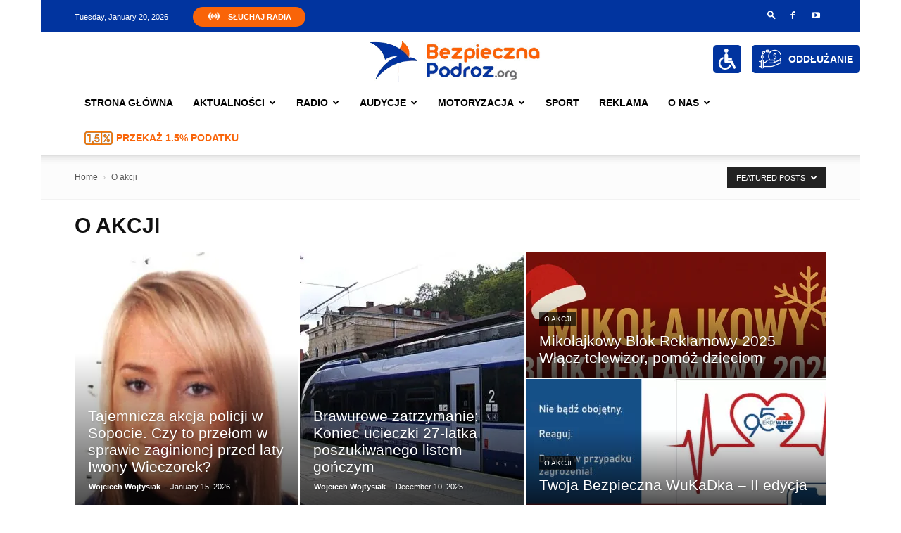

--- FILE ---
content_type: text/html; charset=UTF-8
request_url: https://bezpiecznapodroz.org/kategoria/o-akcji/?filter_by=featured
body_size: 59151
content:
<!doctype html >
<!--[if IE 8]>    <html class="ie8" lang="en"> <![endif]-->
<!--[if IE 9]>    <html class="ie9" lang="en"> <![endif]-->
<!--[if gt IE 8]><!--> <html lang="en-US"> <!--<![endif]-->
<head>


    <title>O akcji</title>
    <meta charset="UTF-8" />
    <meta name="viewport" content="width=device-width, initial-scale=1.0">
    <link rel="pingback" href="https://bezpiecznapodroz.org/xmlrpc.php" />
    <meta name='robots' content='index, follow, max-image-preview:large, max-snippet:-1, max-video-preview:-1' />

<!-- Google Tag Manager for WordPress by gtm4wp.com -->
<script data-cfasync="false" data-pagespeed-no-defer>
	var gtm4wp_datalayer_name = "dataLayer";
	var dataLayer = dataLayer || [];
</script>
<!-- End Google Tag Manager for WordPress by gtm4wp.com --><link rel="icon" type="image/png" href="https://bezpiecznapodroz.org/wp-content/uploads/2023/12/BezpiecznaPodroz_favicon.png">
	<title>O akcji</title>
	<link rel="canonical" href="https://bezpiecznapodroz.org/kategoria/o-akcji/" />
	<meta property="og:locale" content="en_US" />
	<meta property="og:type" content="article" />
	<meta property="og:title" content="Archiwa: O akcji" />
	<meta property="og:url" content="https://bezpiecznapodroz.org/kategoria/o-akcji/" />
	<meta property="og:site_name" content="Radio Bezpieczna Podróż" />
	<meta property="og:image" content="https://bezpiecznapodroz.org/wp-content/uploads/2016/01/logos.png" />
	<meta property="og:image:width" content="397" />
	<meta property="og:image:height" content="221" />
	<meta property="og:image:type" content="image/png" />
	<meta name="twitter:card" content="summary_large_image" />
	<meta name="twitter:site" content="@PodrozPortal" />


<link rel='dns-prefetch' href='//fonts.googleapis.com' />
<style id='wp-img-auto-sizes-contain-inline-css' type='text/css'>
img:is([sizes=auto i],[sizes^="auto," i]){contain-intrinsic-size:3000px 1500px}
/*# sourceURL=wp-img-auto-sizes-contain-inline-css */
</style>
<link rel='stylesheet' id='wpb-google-fonts-PT-Sans-css' href='https://fonts.googleapis.com/css?family=PT+Sans%3A400%2C700&#038;ver=6.9' type='text/css' media='all' />
<link rel='stylesheet' id='audio6-html5-site-css-css' href='https://bezpiecznapodroz.org/wp-content/plugins/lbg-audio6-html5-shoutcast_history/audio6_html5_radio_history/audio6_html5.css?ver=6.9' type='text/css' media='all' />
<link rel='stylesheet' id='wp-polls-css' href='https://bezpiecznapodroz.org/wp-content/plugins/wp-polls/polls-css.css?ver=2.77.3' type='text/css' media='all' />
<style id='wp-polls-inline-css' type='text/css'>
.wp-polls .pollbar {
	margin: 1px;
	font-size: 6px;
	line-height: 8px;
	height: 8px;
	background-image: url('https://bezpiecznapodroz.org/wp-content/plugins/wp-polls/images/default/pollbg.gif');
	border: 1px solid #c8c8c8;
}

/*# sourceURL=wp-polls-inline-css */
</style>
<link rel='stylesheet' id='td-plugin-multi-purpose-css' href='https://bezpiecznapodroz.org/wp-content/plugins/td-composer/td-multi-purpose/style.css?ver=7cd248d7ca13c255207c3f8b916c3f00' type='text/css' media='all' />
<link rel='stylesheet' id='td-theme-parent-css' href='https://bezpiecznapodroz.org/wp-content/themes/Newspaper/style.css?ver=6.9' type='text/css' media='all' />
<link rel='stylesheet' id='td-theme-child-css' href='https://bezpiecznapodroz.org/wp-content/themes/Newspaper-child/style.css?ver=6.9' type='text/css' media='all' />
<link rel='stylesheet' id='td-legacy-framework-front-style-css' href='https://bezpiecznapodroz.org/wp-content/plugins/td-composer/legacy/Newspaper/assets/css/td_legacy_main.css?ver=7cd248d7ca13c255207c3f8b916c3f00' type='text/css' media='all' />
<link rel='stylesheet' id='td-standard-pack-framework-front-style-css' href='https://bezpiecznapodroz.org/wp-content/plugins/td-standard-pack/Newspaper/assets/css/td_standard_pack_main.css?ver=c12e6da63ed2f212e87e44e5e9b9a302' type='text/css' media='all' />
<link rel='stylesheet' id='tdb_style_cloud_templates_front-css' href='https://bezpiecznapodroz.org/wp-content/plugins/td-cloud-library/assets/css/tdb_main.css?ver=6127d3b6131f900b2e62bb855b13dc3b' type='text/css' media='all' />
<script type="text/javascript" src="https://bezpiecznapodroz.org/wp-includes/js/jquery/jquery.min.js?ver=3.7.1" id="jquery-core-js"></script>
<script type="text/javascript" src="https://bezpiecznapodroz.org/wp-includes/js/jquery/jquery-migrate.min.js?ver=3.4.1" id="jquery-migrate-js"></script>
<script type="text/javascript" src="https://bezpiecznapodroz.org/wp-content/plugins/lbg-audio6-html5-shoutcast_history/audio6_html5_radio_history/js/jquery.mousewheel.min.js?ver=6.9" id="lbg-mousewheel-js"></script>
<script type="text/javascript" src="https://bezpiecznapodroz.org/wp-content/plugins/lbg-audio6-html5-shoutcast_history/audio6_html5_radio_history/js/jquery.touchSwipe.min.js?ver=6.9" id="lbg-touchSwipe-js"></script>
<script type="text/javascript" src="https://bezpiecznapodroz.org/wp-content/plugins/lbg-audio6-html5-shoutcast_history/audio6_html5_radio_history/js/audio6_html5.js?ver=6.9" id="lbg-audio6-html5-js"></script>
<link rel="https://api.w.org/" href="https://bezpiecznapodroz.org/wp-json/" /><link rel="alternate" title="JSON" type="application/json" href="https://bezpiecznapodroz.org/wp-json/wp/v2/categories/38" /><link rel="EditURI" type="application/rsd+xml" title="RSD" href="https://bezpiecznapodroz.org/xmlrpc.php?rsd" />

<!-- Google Tag Manager for WordPress by gtm4wp.com -->
<!-- GTM Container placement set to footer -->
<script data-cfasync="false" data-pagespeed-no-defer>
	var dataLayer_content = {"pagePostType":"post","pagePostType2":"category-post","pageCategory":["aktualnosci-2","aktualnosci","lokalne-legionowo","o-akcji","pasmo-lokalne","zdrowie"]};
	dataLayer.push( dataLayer_content );
</script>
<script data-cfasync="false" data-pagespeed-no-defer>
(function(w,d,s,l,i){w[l]=w[l]||[];w[l].push({'gtm.start':
new Date().getTime(),event:'gtm.js'});var f=d.getElementsByTagName(s)[0],
j=d.createElement(s),dl=l!='dataLayer'?'&l='+l:'';j.async=true;j.src=
'//www.googletagmanager.com/gtm.js?id='+i+dl;f.parentNode.insertBefore(j,f);
})(window,document,'script','dataLayer','GTM-MBH49WP');
</script>
<!-- End Google Tag Manager for WordPress by gtm4wp.com -->    <!-- Google Tag Manager PIK -->
		<script>(function(w,d,s,l,i){w[l]=w[l]||[];w[l].push({'gtm.start':
		new Date().getTime(),event:'gtm.js'});var f=d.getElementsByTagName(s)[0],
		j=d.createElement(s),dl=l!='dataLayer'?'&l='+l:'';j.async=true;j.src=
		'https://www.googletagmanager.com/gtm.js?id='+i+dl;f.parentNode.insertBefore(j,f);
		})(window,document,'script','dataLayer','GTM-5RLH2S5H');</script>
    <!-- End Google Tag Manager PIK -->
        <meta name="google-site-verification" content="F4t5ROxRNoPCqbg4GuwHbB3H4wVepz-2DyrSinlsW5U" />
    <script>
        window.tdb_global_vars = {"wpRestUrl":"https:\/\/bezpiecznapodroz.org\/wp-json\/","permalinkStructure":"\/%postname%\/"};
        window.tdb_p_autoload_vars = {"isAjax":false,"isAdminBarShowing":false};
    </script>
    
    

    
	            <style id="tdb-global-fonts">
                
:root{--global-1:Space Grotesk;--global-2:Red Hat Display;--cassio-lovo-global-sans:Gantari;}
            </style>
            <script>(function() {
    // Check if the current URL is the HTTP version of the page
    if (window.location.href === "http://bezpiecznapodroz.org/kategoria/zdrowie/") {
        // Redirect to HTTPS version
        window.location.href = "https://bezpiecznapodroz.org/kategoria/zdrowie/";
    }
})();
</script><script>document.addEventListener("DOMContentLoaded", function () {
    // Fix <img> tags
    document.querySelectorAll("img").forEach(function(img) {
        if (img.src.startsWith("http://")) {
            img.src = img.src.replace("http://", "https://");
        }
    });

    // Fix CSS background images
    document.querySelectorAll("*").forEach(function(el) {
        let bg = window.getComputedStyle(el).backgroundImage;
        if (bg && bg.includes("http://")) {
            el.style.backgroundImage = bg.replace("http://", "https://");
        }
    });
});
</script><script>
document.addEventListener("DOMContentLoaded", function () {

    // First image
    const firstImg = document.querySelector('img[src*="bp_niepelnosprawni_sm"]');
    if (firstImg) {
        firstImg.alt = "About Bezpieczna Podroz";
    }

    // Second image
    const secondImg = document.querySelector('img[src*="debt_2.png"]');
    if (secondImg) {
        secondImg.alt = "Oddłużanie - Bezpieczna Podroz";
    }

});

</script>
<!-- JS generated by theme -->

<script type="text/javascript" id="td-generated-header-js">
    
    

	    var tdBlocksArray = []; //here we store all the items for the current page

	    // td_block class - each ajax block uses a object of this class for requests
	    function tdBlock() {
		    this.id = '';
		    this.block_type = 1; //block type id (1-234 etc)
		    this.atts = '';
		    this.td_column_number = '';
		    this.td_current_page = 1; //
		    this.post_count = 0; //from wp
		    this.found_posts = 0; //from wp
		    this.max_num_pages = 0; //from wp
		    this.td_filter_value = ''; //current live filter value
		    this.is_ajax_running = false;
		    this.td_user_action = ''; // load more or infinite loader (used by the animation)
		    this.header_color = '';
		    this.ajax_pagination_infinite_stop = ''; //show load more at page x
	    }

        // td_js_generator - mini detector
        ( function () {
            var htmlTag = document.getElementsByTagName("html")[0];

	        if ( navigator.userAgent.indexOf("MSIE 10.0") > -1 ) {
                htmlTag.className += ' ie10';
            }

            if ( !!navigator.userAgent.match(/Trident.*rv\:11\./) ) {
                htmlTag.className += ' ie11';
            }

	        if ( navigator.userAgent.indexOf("Edge") > -1 ) {
                htmlTag.className += ' ieEdge';
            }

            if ( /(iPad|iPhone|iPod)/g.test(navigator.userAgent) ) {
                htmlTag.className += ' td-md-is-ios';
            }

            var user_agent = navigator.userAgent.toLowerCase();
            if ( user_agent.indexOf("android") > -1 ) {
                htmlTag.className += ' td-md-is-android';
            }

            if ( -1 !== navigator.userAgent.indexOf('Mac OS X')  ) {
                htmlTag.className += ' td-md-is-os-x';
            }

            if ( /chrom(e|ium)/.test(navigator.userAgent.toLowerCase()) ) {
               htmlTag.className += ' td-md-is-chrome';
            }

            if ( -1 !== navigator.userAgent.indexOf('Firefox') ) {
                htmlTag.className += ' td-md-is-firefox';
            }

            if ( -1 !== navigator.userAgent.indexOf('Safari') && -1 === navigator.userAgent.indexOf('Chrome') ) {
                htmlTag.className += ' td-md-is-safari';
            }

            if( -1 !== navigator.userAgent.indexOf('IEMobile') ){
                htmlTag.className += ' td-md-is-iemobile';
            }

        })();

        var tdLocalCache = {};

        ( function () {
            "use strict";

            tdLocalCache = {
                data: {},
                remove: function (resource_id) {
                    delete tdLocalCache.data[resource_id];
                },
                exist: function (resource_id) {
                    return tdLocalCache.data.hasOwnProperty(resource_id) && tdLocalCache.data[resource_id] !== null;
                },
                get: function (resource_id) {
                    return tdLocalCache.data[resource_id];
                },
                set: function (resource_id, cachedData) {
                    tdLocalCache.remove(resource_id);
                    tdLocalCache.data[resource_id] = cachedData;
                }
            };
        })();

    
    
var td_viewport_interval_list=[{"limitBottom":767,"sidebarWidth":228},{"limitBottom":1018,"sidebarWidth":300},{"limitBottom":1140,"sidebarWidth":324}];
var tdc_is_installed="yes";
var tdc_domain_active=false;
var td_ajax_url="https:\/\/bezpiecznapodroz.org\/wp-admin\/admin-ajax.php?td_theme_name=Newspaper&v=12.7.3";
var td_get_template_directory_uri="https:\/\/bezpiecznapodroz.org\/wp-content\/plugins\/td-composer\/legacy\/common";
var tds_snap_menu="";
var tds_logo_on_sticky="show_header_logo";
var tds_header_style="9";
var td_please_wait="Please wait...";
var td_email_user_pass_incorrect="User or password incorrect!";
var td_email_user_incorrect="Email or username incorrect!";
var td_email_incorrect="Email incorrect!";
var td_user_incorrect="Username incorrect!";
var td_email_user_empty="Email or username empty!";
var td_pass_empty="Pass empty!";
var td_pass_pattern_incorrect="Invalid Pass Pattern!";
var td_retype_pass_incorrect="Retyped Pass incorrect!";
var tds_more_articles_on_post_enable="";
var tds_more_articles_on_post_time_to_wait="";
var tds_more_articles_on_post_pages_distance_from_top=0;
var tds_captcha="";
var tds_theme_color_site_wide="#fb6201";
var tds_smart_sidebar="";
var tdThemeName="Newspaper";
var tdThemeNameWl="Newspaper";
var td_magnific_popup_translation_tPrev="Previous (Left arrow key)";
var td_magnific_popup_translation_tNext="Next (Right arrow key)";
var td_magnific_popup_translation_tCounter="%curr% of %total%";
var td_magnific_popup_translation_ajax_tError="The content from %url% could not be loaded.";
var td_magnific_popup_translation_image_tError="The image #%curr% could not be loaded.";
var tdBlockNonce="98f79fcfcb";
var tdMobileMenu="enabled";
var tdMobileSearch="enabled";
var tdDateNamesI18n={"month_names":["January","February","March","April","May","June","July","August","September","October","November","December"],"month_names_short":["Jan","Feb","Mar","Apr","May","Jun","Jul","Aug","Sep","Oct","Nov","Dec"],"day_names":["Sunday","Monday","Tuesday","Wednesday","Thursday","Friday","Saturday"],"day_names_short":["Sun","Mon","Tue","Wed","Thu","Fri","Sat"]};
var tdb_modal_confirm="Save";
var tdb_modal_cancel="Cancel";
var tdb_modal_confirm_alt="Yes";
var tdb_modal_cancel_alt="No";
var td_deploy_mode="deploy";
var td_ad_background_click_link="";
var td_ad_background_click_target="";
</script>


<!-- Header style compiled by theme -->



<!-- Google Tag Manager OLD -->
    <script>(function(w,d,s,l,i){w[l]=w[l]||[];w[l].push({'gtm.start':
                new Date().getTime(),event:'gtm.js'});var f=d.getElementsByTagName(s)[0],
            j=d.createElement(s),dl=l!='dataLayer'?'&l='+l:'';j.async=true;j.src=
            'https://www.googletagmanager.com/gtm.js?id='+i+dl;f.parentNode.insertBefore(j,f);
        })(window,document,'script','dataLayer','GTM-MBH49WP');</script>
    <!-- End Google Tag Manager OLD -->



<script type="application/ld+json">
    {
        "@context": "https://schema.org",
        "@type": "BreadcrumbList",
        "itemListElement": [
            {
                "@type": "ListItem",
                "position": 1,
                "item": {
                    "@type": "WebSite",
                    "@id": "https://bezpiecznapodroz.org/",
                    "name": "Home"
                }
            },
            {
                "@type": "ListItem",
                "position": 2,
                    "item": {
                    "@type": "WebPage",
                    "@id": "https://bezpiecznapodroz.org/kategoria/o-akcji/",
                    "name": "O akcji"
                }
            }    
        ]
    }
</script>
		<style type="text/css" id="wp-custom-css">
			.baner-mobile{
	display: none;
}
@media (max-width: 480px){
	.baner-mobile{
		display: block;
	}
	.baner-desktop{
		display: none;
	}
}
.no-results.td-pb-padding-side {
    display: none;
}		</style>
		
<!-- Button style compiled by theme -->



	<style id="td-inline-css-aggregated">:root{--custom-accent-1:#34a86e;--custom-accent-2:#2fc48d;--custom-accent-3:#000000;--cl-black:#231f1c;--cl-saturated-black:#74726F;--cl-desaturated-black:#A09894;--cl-desaturated-orange:#77583e;--cl-accent:#ab7448;--cl-primary:#db965e;--cl-dark-grey:#615a50;--cl-med-grey:#d1c8bb;--cl-light-grey:#e8e2d8;--cl-very-light-grey:#f6f2ea;--cl-white:#FFFFFF}.td_module_wrap .td-image-wrap:before{content:'';position:absolute;top:0;left:0;width:100%;height:100%;background-image:url(https://bezpiecznapodroz.org/wp-content/uploads/2021/04/Zrzutka.pl-dla-Radia-Bezpieczna-Podroz-300x169.jpg);background-repeat:no-repeat;background-size:cover;background-position:center;z-index:-1}ul.sf-menu>.menu-item>a{line-height:80px}:root{--td_theme_color:#fb6201;--td_slider_text:rgba(251,98,1,0.7);--td_header_color:#ffffff;--td_text_header_color:#000000;--td_mobile_menu_color:#ffffff;--td_mobile_icons_color:#0a0a0a;--td_mobile_gradient_one_mob:rgba(0,0,0,0.95);--td_mobile_gradient_two_mob:rgba(0,0,0,0.9);--td_mobile_text_active_color:#fb6201;--td_login_gradient_one:rgba(0,0,0,0.7);--td_login_gradient_two:rgba(0,0,0,0.7)}.td-header-style-12 .td-header-menu-wrap-full,.td-header-style-12 .td-affix,.td-grid-style-1.td-hover-1 .td-big-grid-post:hover .td-post-category,.td-grid-style-5.td-hover-1 .td-big-grid-post:hover .td-post-category,.td_category_template_3 .td-current-sub-category,.td_category_template_8 .td-category-header .td-category a.td-current-sub-category,.td_category_template_4 .td-category-siblings .td-category a:hover,.td_block_big_grid_9.td-grid-style-1 .td-post-category,.td_block_big_grid_9.td-grid-style-5 .td-post-category,.td-grid-style-6.td-hover-1 .td-module-thumb:after,.tdm-menu-active-style5 .td-header-menu-wrap .sf-menu>.current-menu-item>a,.tdm-menu-active-style5 .td-header-menu-wrap .sf-menu>.current-menu-ancestor>a,.tdm-menu-active-style5 .td-header-menu-wrap .sf-menu>.current-category-ancestor>a,.tdm-menu-active-style5 .td-header-menu-wrap .sf-menu>li>a:hover,.tdm-menu-active-style5 .td-header-menu-wrap .sf-menu>.sfHover>a{background-color:#fb6201}.td_mega_menu_sub_cats .cur-sub-cat,.td-mega-span h3 a:hover,.td_mod_mega_menu:hover .entry-title a,.header-search-wrap .result-msg a:hover,.td-header-top-menu .td-drop-down-search .td_module_wrap:hover .entry-title a,.td-header-top-menu .td-icon-search:hover,.td-header-wrap .result-msg a:hover,.top-header-menu li a:hover,.top-header-menu .current-menu-item>a,.top-header-menu .current-menu-ancestor>a,.top-header-menu .current-category-ancestor>a,.td-social-icon-wrap>a:hover,.td-header-sp-top-widget .td-social-icon-wrap a:hover,.td_mod_related_posts:hover h3>a,.td-post-template-11 .td-related-title .td-related-left:hover,.td-post-template-11 .td-related-title .td-related-right:hover,.td-post-template-11 .td-related-title .td-cur-simple-item,.td-post-template-11 .td_block_related_posts .td-next-prev-wrap a:hover,.td-category-header .td-pulldown-category-filter-link:hover,.td-category-siblings .td-subcat-dropdown a:hover,.td-category-siblings .td-subcat-dropdown a.td-current-sub-category,.footer-text-wrap .footer-email-wrap a,.footer-social-wrap a:hover,.td_module_17 .td-read-more a:hover,.td_module_18 .td-read-more a:hover,.td_module_19 .td-post-author-name a:hover,.td-pulldown-syle-2 .td-subcat-dropdown:hover .td-subcat-more span,.td-pulldown-syle-2 .td-subcat-dropdown:hover .td-subcat-more i,.td-pulldown-syle-3 .td-subcat-dropdown:hover .td-subcat-more span,.td-pulldown-syle-3 .td-subcat-dropdown:hover .td-subcat-more i,.tdm-menu-active-style3 .tdm-header.td-header-wrap .sf-menu>.current-category-ancestor>a,.tdm-menu-active-style3 .tdm-header.td-header-wrap .sf-menu>.current-menu-ancestor>a,.tdm-menu-active-style3 .tdm-header.td-header-wrap .sf-menu>.current-menu-item>a,.tdm-menu-active-style3 .tdm-header.td-header-wrap .sf-menu>.sfHover>a,.tdm-menu-active-style3 .tdm-header.td-header-wrap .sf-menu>li>a:hover{color:#fb6201}.td-mega-menu-page .wpb_content_element ul li a:hover,.td-theme-wrap .td-aj-search-results .td_module_wrap:hover .entry-title a,.td-theme-wrap .header-search-wrap .result-msg a:hover{color:#fb6201!important}.td_category_template_8 .td-category-header .td-category a.td-current-sub-category,.td_category_template_4 .td-category-siblings .td-category a:hover,.tdm-menu-active-style4 .tdm-header .sf-menu>.current-menu-item>a,.tdm-menu-active-style4 .tdm-header .sf-menu>.current-menu-ancestor>a,.tdm-menu-active-style4 .tdm-header .sf-menu>.current-category-ancestor>a,.tdm-menu-active-style4 .tdm-header .sf-menu>li>a:hover,.tdm-menu-active-style4 .tdm-header .sf-menu>.sfHover>a{border-color:#fb6201}.td-header-wrap .td-header-top-menu-full,.td-header-wrap .top-header-menu .sub-menu,.tdm-header-style-1.td-header-wrap .td-header-top-menu-full,.tdm-header-style-1.td-header-wrap .top-header-menu .sub-menu,.tdm-header-style-2.td-header-wrap .td-header-top-menu-full,.tdm-header-style-2.td-header-wrap .top-header-menu .sub-menu,.tdm-header-style-3.td-header-wrap .td-header-top-menu-full,.tdm-header-style-3.td-header-wrap .top-header-menu .sub-menu{background-color:#01349f}.td-header-style-8 .td-header-top-menu-full{background-color:transparent}.td-header-style-8 .td-header-top-menu-full .td-header-top-menu{background-color:#01349f;padding-left:15px;padding-right:15px}.td-header-wrap .td-header-top-menu-full .td-header-top-menu,.td-header-wrap .td-header-top-menu-full{border-bottom:none}.td-header-top-menu,.td-header-top-menu a,.td-header-wrap .td-header-top-menu-full .td-header-top-menu,.td-header-wrap .td-header-top-menu-full a,.td-header-style-8 .td-header-top-menu,.td-header-style-8 .td-header-top-menu a,.td-header-top-menu .td-drop-down-search .entry-title a{color:#ffffff}.top-header-menu .current-menu-item>a,.top-header-menu .current-menu-ancestor>a,.top-header-menu .current-category-ancestor>a,.top-header-menu li a:hover,.td-header-sp-top-widget .td-icon-search:hover{color:#ffffff}.td-header-wrap .td-header-sp-top-widget .td-icon-font,.td-header-style-7 .td-header-top-menu .td-social-icon-wrap .td-icon-font{color:#ffffff}.td-header-wrap .td-header-sp-top-widget i.td-icon-font:hover{color:#ffffff}.sf-menu>.current-menu-item>a:after,.sf-menu>.current-menu-ancestor>a:after,.sf-menu>.current-category-ancestor>a:after,.sf-menu>li:hover>a:after,.sf-menu>.sfHover>a:after,.td_block_mega_menu .td-next-prev-wrap a:hover,.td-mega-span .td-post-category:hover,.td-header-wrap .black-menu .sf-menu>li>a:hover,.td-header-wrap .black-menu .sf-menu>.current-menu-ancestor>a,.td-header-wrap .black-menu .sf-menu>.sfHover>a,.td-header-wrap .black-menu .sf-menu>.current-menu-item>a,.td-header-wrap .black-menu .sf-menu>.current-menu-ancestor>a,.td-header-wrap .black-menu .sf-menu>.current-category-ancestor>a,.tdm-menu-active-style5 .tdm-header .td-header-menu-wrap .sf-menu>.current-menu-item>a,.tdm-menu-active-style5 .tdm-header .td-header-menu-wrap .sf-menu>.current-menu-ancestor>a,.tdm-menu-active-style5 .tdm-header .td-header-menu-wrap .sf-menu>.current-category-ancestor>a,.tdm-menu-active-style5 .tdm-header .td-header-menu-wrap .sf-menu>li>a:hover,.tdm-menu-active-style5 .tdm-header .td-header-menu-wrap .sf-menu>.sfHover>a{background-color:#fb6201}.td_block_mega_menu .td-next-prev-wrap a:hover,.tdm-menu-active-style4 .tdm-header .sf-menu>.current-menu-item>a,.tdm-menu-active-style4 .tdm-header .sf-menu>.current-menu-ancestor>a,.tdm-menu-active-style4 .tdm-header .sf-menu>.current-category-ancestor>a,.tdm-menu-active-style4 .tdm-header .sf-menu>li>a:hover,.tdm-menu-active-style4 .tdm-header .sf-menu>.sfHover>a{border-color:#fb6201}.header-search-wrap .td-drop-down-search:before{border-color:transparent transparent #fb6201 transparent}.td_mega_menu_sub_cats .cur-sub-cat,.td_mod_mega_menu:hover .entry-title a,.td-theme-wrap .sf-menu ul .td-menu-item>a:hover,.td-theme-wrap .sf-menu ul .sfHover>a,.td-theme-wrap .sf-menu ul .current-menu-ancestor>a,.td-theme-wrap .sf-menu ul .current-category-ancestor>a,.td-theme-wrap .sf-menu ul .current-menu-item>a,.tdm-menu-active-style3 .tdm-header.td-header-wrap .sf-menu>.current-menu-item>a,.tdm-menu-active-style3 .tdm-header.td-header-wrap .sf-menu>.current-menu-ancestor>a,.tdm-menu-active-style3 .tdm-header.td-header-wrap .sf-menu>.current-category-ancestor>a,.tdm-menu-active-style3 .tdm-header.td-header-wrap .sf-menu>li>a:hover,.tdm-menu-active-style3 .tdm-header.td-header-wrap .sf-menu>.sfHover>a{color:#fb6201}ul.sf-menu>.td-menu-item>a,.td-theme-wrap .td-header-menu-social{line-height:80px}.td-banner-wrap-full,.td-header-style-11 .td-logo-wrap-full{background-color:#ffffff}.td-header-style-11 .td-logo-wrap-full{border-bottom:0}@media (min-width:1019px){.td-header-style-2 .td-header-sp-recs,.td-header-style-5 .td-a-rec-id-header>div,.td-header-style-5 .td-g-rec-id-header>.adsbygoogle,.td-header-style-6 .td-a-rec-id-header>div,.td-header-style-6 .td-g-rec-id-header>.adsbygoogle,.td-header-style-7 .td-a-rec-id-header>div,.td-header-style-7 .td-g-rec-id-header>.adsbygoogle,.td-header-style-8 .td-a-rec-id-header>div,.td-header-style-8 .td-g-rec-id-header>.adsbygoogle,.td-header-style-12 .td-a-rec-id-header>div,.td-header-style-12 .td-g-rec-id-header>.adsbygoogle{margin-bottom:24px!important}}@media (min-width:768px) and (max-width:1018px){.td-header-style-2 .td-header-sp-recs,.td-header-style-5 .td-a-rec-id-header>div,.td-header-style-5 .td-g-rec-id-header>.adsbygoogle,.td-header-style-6 .td-a-rec-id-header>div,.td-header-style-6 .td-g-rec-id-header>.adsbygoogle,.td-header-style-7 .td-a-rec-id-header>div,.td-header-style-7 .td-g-rec-id-header>.adsbygoogle,.td-header-style-8 .td-a-rec-id-header>div,.td-header-style-8 .td-g-rec-id-header>.adsbygoogle,.td-header-style-12 .td-a-rec-id-header>div,.td-header-style-12 .td-g-rec-id-header>.adsbygoogle{margin-bottom:14px!important}}.td-footer-wrapper,.td-footer-wrapper .td_block_template_7 .td-block-title>*,.td-footer-wrapper .td_block_template_17 .td-block-title,.td-footer-wrapper .td-block-title-wrap .td-wrapper-pulldown-filter{background-color:#ffffff}.td-footer-wrapper,.td-footer-wrapper a,.td-footer-wrapper .block-title a,.td-footer-wrapper .block-title span,.td-footer-wrapper .block-title label,.td-footer-wrapper .td-excerpt,.td-footer-wrapper .td-post-author-name span,.td-footer-wrapper .td-post-date,.td-footer-wrapper .td-social-style3 .td_social_type a,.td-footer-wrapper .td-social-style3,.td-footer-wrapper .td-social-style4 .td_social_type a,.td-footer-wrapper .td-social-style4,.td-footer-wrapper .td-social-style9,.td-footer-wrapper .td-social-style10,.td-footer-wrapper .td-social-style2 .td_social_type a,.td-footer-wrapper .td-social-style8 .td_social_type a,.td-footer-wrapper .td-social-style2 .td_social_type,.td-footer-wrapper .td-social-style8 .td_social_type,.td-footer-template-13 .td-social-name,.td-footer-wrapper .td_block_template_7 .td-block-title>*{color:#000000}.td-footer-wrapper .widget_calendar th,.td-footer-wrapper .widget_calendar td,.td-footer-wrapper .td-social-style2 .td_social_type .td-social-box,.td-footer-wrapper .td-social-style8 .td_social_type .td-social-box,.td-social-style-2 .td-icon-font:after{border-color:#000000}.td-footer-wrapper .td-module-comments a,.td-footer-wrapper .td-post-category,.td-footer-wrapper .td-slide-meta .td-post-author-name span,.td-footer-wrapper .td-slide-meta .td-post-date{color:#fff}.td-footer-bottom-full .td-container::before{background-color:rgba(0,0,0,0.1)}.td-footer-wrapper .footer-social-wrap .td-icon-font{color:#fb6201}.td-sub-footer-container{background-color:#ffffff}.tdm-menu-active-style2 .tdm-header ul.sf-menu>.td-menu-item,.tdm-menu-active-style4 .tdm-header ul.sf-menu>.td-menu-item,.tdm-header .tdm-header-menu-btns,.tdm-header-style-1 .td-main-menu-logo a,.tdm-header-style-2 .td-main-menu-logo a,.tdm-header-style-3 .td-main-menu-logo a{line-height:80px}.tdm-header-style-1 .td-main-menu-logo,.tdm-header-style-2 .td-main-menu-logo,.tdm-header-style-3 .td-main-menu-logo{height:80px}@media (min-width:768px){.td-header-style-4 .td-main-menu-logo img,.td-header-style-5 .td-main-menu-logo img,.td-header-style-6 .td-main-menu-logo img,.td-header-style-7 .td-header-sp-logo img,.td-header-style-12 .td-main-menu-logo img{max-height:80px}.td-header-style-4 .td-main-menu-logo,.td-header-style-5 .td-main-menu-logo,.td-header-style-6 .td-main-menu-logo,.td-header-style-7 .td-header-sp-logo,.td-header-style-12 .td-main-menu-logo{height:80px}.td-header-style-4 .td-main-menu-logo a,.td-header-style-5 .td-main-menu-logo a,.td-header-style-6 .td-main-menu-logo a,.td-header-style-7 .td-header-sp-logo a,.td-header-style-7 .td-header-sp-logo img,.td-header-style-12 .td-main-menu-logo a,.td-header-style-12 .td-header-menu-wrap .sf-menu>li>a{line-height:80px}.td-header-style-7 .sf-menu,.td-header-style-7 .td-header-menu-social{margin-top:0}.td-header-style-7 #td-top-search{top:0;bottom:0}.td-header-wrap .header-search-wrap #td-header-search-button .td-icon-search{line-height:80px}.tdm-header-style-1 .td-main-menu-logo img,.tdm-header-style-2 .td-main-menu-logo img,.tdm-header-style-3 .td-main-menu-logo img{max-height:80px}}body{background-color:#ffffff}.td_module_wrap .td-image-wrap:before{content:'';position:absolute;top:0;left:0;width:100%;height:100%;background-image:url(https://bezpiecznapodroz.org/wp-content/uploads/2021/04/Zrzutka.pl-dla-Radia-Bezpieczna-Podroz-300x169.jpg);background-repeat:no-repeat;background-size:cover;background-position:center;z-index:-1}ul.sf-menu>.menu-item>a{line-height:80px}:root{--td_theme_color:#fb6201;--td_slider_text:rgba(251,98,1,0.7);--td_header_color:#ffffff;--td_text_header_color:#000000;--td_mobile_menu_color:#ffffff;--td_mobile_icons_color:#0a0a0a;--td_mobile_gradient_one_mob:rgba(0,0,0,0.95);--td_mobile_gradient_two_mob:rgba(0,0,0,0.9);--td_mobile_text_active_color:#fb6201;--td_login_gradient_one:rgba(0,0,0,0.7);--td_login_gradient_two:rgba(0,0,0,0.7)}.td-header-style-12 .td-header-menu-wrap-full,.td-header-style-12 .td-affix,.td-grid-style-1.td-hover-1 .td-big-grid-post:hover .td-post-category,.td-grid-style-5.td-hover-1 .td-big-grid-post:hover .td-post-category,.td_category_template_3 .td-current-sub-category,.td_category_template_8 .td-category-header .td-category a.td-current-sub-category,.td_category_template_4 .td-category-siblings .td-category a:hover,.td_block_big_grid_9.td-grid-style-1 .td-post-category,.td_block_big_grid_9.td-grid-style-5 .td-post-category,.td-grid-style-6.td-hover-1 .td-module-thumb:after,.tdm-menu-active-style5 .td-header-menu-wrap .sf-menu>.current-menu-item>a,.tdm-menu-active-style5 .td-header-menu-wrap .sf-menu>.current-menu-ancestor>a,.tdm-menu-active-style5 .td-header-menu-wrap .sf-menu>.current-category-ancestor>a,.tdm-menu-active-style5 .td-header-menu-wrap .sf-menu>li>a:hover,.tdm-menu-active-style5 .td-header-menu-wrap .sf-menu>.sfHover>a{background-color:#fb6201}.td_mega_menu_sub_cats .cur-sub-cat,.td-mega-span h3 a:hover,.td_mod_mega_menu:hover .entry-title a,.header-search-wrap .result-msg a:hover,.td-header-top-menu .td-drop-down-search .td_module_wrap:hover .entry-title a,.td-header-top-menu .td-icon-search:hover,.td-header-wrap .result-msg a:hover,.top-header-menu li a:hover,.top-header-menu .current-menu-item>a,.top-header-menu .current-menu-ancestor>a,.top-header-menu .current-category-ancestor>a,.td-social-icon-wrap>a:hover,.td-header-sp-top-widget .td-social-icon-wrap a:hover,.td_mod_related_posts:hover h3>a,.td-post-template-11 .td-related-title .td-related-left:hover,.td-post-template-11 .td-related-title .td-related-right:hover,.td-post-template-11 .td-related-title .td-cur-simple-item,.td-post-template-11 .td_block_related_posts .td-next-prev-wrap a:hover,.td-category-header .td-pulldown-category-filter-link:hover,.td-category-siblings .td-subcat-dropdown a:hover,.td-category-siblings .td-subcat-dropdown a.td-current-sub-category,.footer-text-wrap .footer-email-wrap a,.footer-social-wrap a:hover,.td_module_17 .td-read-more a:hover,.td_module_18 .td-read-more a:hover,.td_module_19 .td-post-author-name a:hover,.td-pulldown-syle-2 .td-subcat-dropdown:hover .td-subcat-more span,.td-pulldown-syle-2 .td-subcat-dropdown:hover .td-subcat-more i,.td-pulldown-syle-3 .td-subcat-dropdown:hover .td-subcat-more span,.td-pulldown-syle-3 .td-subcat-dropdown:hover .td-subcat-more i,.tdm-menu-active-style3 .tdm-header.td-header-wrap .sf-menu>.current-category-ancestor>a,.tdm-menu-active-style3 .tdm-header.td-header-wrap .sf-menu>.current-menu-ancestor>a,.tdm-menu-active-style3 .tdm-header.td-header-wrap .sf-menu>.current-menu-item>a,.tdm-menu-active-style3 .tdm-header.td-header-wrap .sf-menu>.sfHover>a,.tdm-menu-active-style3 .tdm-header.td-header-wrap .sf-menu>li>a:hover{color:#fb6201}.td-mega-menu-page .wpb_content_element ul li a:hover,.td-theme-wrap .td-aj-search-results .td_module_wrap:hover .entry-title a,.td-theme-wrap .header-search-wrap .result-msg a:hover{color:#fb6201!important}.td_category_template_8 .td-category-header .td-category a.td-current-sub-category,.td_category_template_4 .td-category-siblings .td-category a:hover,.tdm-menu-active-style4 .tdm-header .sf-menu>.current-menu-item>a,.tdm-menu-active-style4 .tdm-header .sf-menu>.current-menu-ancestor>a,.tdm-menu-active-style4 .tdm-header .sf-menu>.current-category-ancestor>a,.tdm-menu-active-style4 .tdm-header .sf-menu>li>a:hover,.tdm-menu-active-style4 .tdm-header .sf-menu>.sfHover>a{border-color:#fb6201}.td-header-wrap .td-header-top-menu-full,.td-header-wrap .top-header-menu .sub-menu,.tdm-header-style-1.td-header-wrap .td-header-top-menu-full,.tdm-header-style-1.td-header-wrap .top-header-menu .sub-menu,.tdm-header-style-2.td-header-wrap .td-header-top-menu-full,.tdm-header-style-2.td-header-wrap .top-header-menu .sub-menu,.tdm-header-style-3.td-header-wrap .td-header-top-menu-full,.tdm-header-style-3.td-header-wrap .top-header-menu .sub-menu{background-color:#01349f}.td-header-style-8 .td-header-top-menu-full{background-color:transparent}.td-header-style-8 .td-header-top-menu-full .td-header-top-menu{background-color:#01349f;padding-left:15px;padding-right:15px}.td-header-wrap .td-header-top-menu-full .td-header-top-menu,.td-header-wrap .td-header-top-menu-full{border-bottom:none}.td-header-top-menu,.td-header-top-menu a,.td-header-wrap .td-header-top-menu-full .td-header-top-menu,.td-header-wrap .td-header-top-menu-full a,.td-header-style-8 .td-header-top-menu,.td-header-style-8 .td-header-top-menu a,.td-header-top-menu .td-drop-down-search .entry-title a{color:#ffffff}.top-header-menu .current-menu-item>a,.top-header-menu .current-menu-ancestor>a,.top-header-menu .current-category-ancestor>a,.top-header-menu li a:hover,.td-header-sp-top-widget .td-icon-search:hover{color:#ffffff}.td-header-wrap .td-header-sp-top-widget .td-icon-font,.td-header-style-7 .td-header-top-menu .td-social-icon-wrap .td-icon-font{color:#ffffff}.td-header-wrap .td-header-sp-top-widget i.td-icon-font:hover{color:#ffffff}.sf-menu>.current-menu-item>a:after,.sf-menu>.current-menu-ancestor>a:after,.sf-menu>.current-category-ancestor>a:after,.sf-menu>li:hover>a:after,.sf-menu>.sfHover>a:after,.td_block_mega_menu .td-next-prev-wrap a:hover,.td-mega-span .td-post-category:hover,.td-header-wrap .black-menu .sf-menu>li>a:hover,.td-header-wrap .black-menu .sf-menu>.current-menu-ancestor>a,.td-header-wrap .black-menu .sf-menu>.sfHover>a,.td-header-wrap .black-menu .sf-menu>.current-menu-item>a,.td-header-wrap .black-menu .sf-menu>.current-menu-ancestor>a,.td-header-wrap .black-menu .sf-menu>.current-category-ancestor>a,.tdm-menu-active-style5 .tdm-header .td-header-menu-wrap .sf-menu>.current-menu-item>a,.tdm-menu-active-style5 .tdm-header .td-header-menu-wrap .sf-menu>.current-menu-ancestor>a,.tdm-menu-active-style5 .tdm-header .td-header-menu-wrap .sf-menu>.current-category-ancestor>a,.tdm-menu-active-style5 .tdm-header .td-header-menu-wrap .sf-menu>li>a:hover,.tdm-menu-active-style5 .tdm-header .td-header-menu-wrap .sf-menu>.sfHover>a{background-color:#fb6201}.td_block_mega_menu .td-next-prev-wrap a:hover,.tdm-menu-active-style4 .tdm-header .sf-menu>.current-menu-item>a,.tdm-menu-active-style4 .tdm-header .sf-menu>.current-menu-ancestor>a,.tdm-menu-active-style4 .tdm-header .sf-menu>.current-category-ancestor>a,.tdm-menu-active-style4 .tdm-header .sf-menu>li>a:hover,.tdm-menu-active-style4 .tdm-header .sf-menu>.sfHover>a{border-color:#fb6201}.header-search-wrap .td-drop-down-search:before{border-color:transparent transparent #fb6201 transparent}.td_mega_menu_sub_cats .cur-sub-cat,.td_mod_mega_menu:hover .entry-title a,.td-theme-wrap .sf-menu ul .td-menu-item>a:hover,.td-theme-wrap .sf-menu ul .sfHover>a,.td-theme-wrap .sf-menu ul .current-menu-ancestor>a,.td-theme-wrap .sf-menu ul .current-category-ancestor>a,.td-theme-wrap .sf-menu ul .current-menu-item>a,.tdm-menu-active-style3 .tdm-header.td-header-wrap .sf-menu>.current-menu-item>a,.tdm-menu-active-style3 .tdm-header.td-header-wrap .sf-menu>.current-menu-ancestor>a,.tdm-menu-active-style3 .tdm-header.td-header-wrap .sf-menu>.current-category-ancestor>a,.tdm-menu-active-style3 .tdm-header.td-header-wrap .sf-menu>li>a:hover,.tdm-menu-active-style3 .tdm-header.td-header-wrap .sf-menu>.sfHover>a{color:#fb6201}ul.sf-menu>.td-menu-item>a,.td-theme-wrap .td-header-menu-social{line-height:80px}.td-banner-wrap-full,.td-header-style-11 .td-logo-wrap-full{background-color:#ffffff}.td-header-style-11 .td-logo-wrap-full{border-bottom:0}@media (min-width:1019px){.td-header-style-2 .td-header-sp-recs,.td-header-style-5 .td-a-rec-id-header>div,.td-header-style-5 .td-g-rec-id-header>.adsbygoogle,.td-header-style-6 .td-a-rec-id-header>div,.td-header-style-6 .td-g-rec-id-header>.adsbygoogle,.td-header-style-7 .td-a-rec-id-header>div,.td-header-style-7 .td-g-rec-id-header>.adsbygoogle,.td-header-style-8 .td-a-rec-id-header>div,.td-header-style-8 .td-g-rec-id-header>.adsbygoogle,.td-header-style-12 .td-a-rec-id-header>div,.td-header-style-12 .td-g-rec-id-header>.adsbygoogle{margin-bottom:24px!important}}@media (min-width:768px) and (max-width:1018px){.td-header-style-2 .td-header-sp-recs,.td-header-style-5 .td-a-rec-id-header>div,.td-header-style-5 .td-g-rec-id-header>.adsbygoogle,.td-header-style-6 .td-a-rec-id-header>div,.td-header-style-6 .td-g-rec-id-header>.adsbygoogle,.td-header-style-7 .td-a-rec-id-header>div,.td-header-style-7 .td-g-rec-id-header>.adsbygoogle,.td-header-style-8 .td-a-rec-id-header>div,.td-header-style-8 .td-g-rec-id-header>.adsbygoogle,.td-header-style-12 .td-a-rec-id-header>div,.td-header-style-12 .td-g-rec-id-header>.adsbygoogle{margin-bottom:14px!important}}.td-footer-wrapper,.td-footer-wrapper .td_block_template_7 .td-block-title>*,.td-footer-wrapper .td_block_template_17 .td-block-title,.td-footer-wrapper .td-block-title-wrap .td-wrapper-pulldown-filter{background-color:#ffffff}.td-footer-wrapper,.td-footer-wrapper a,.td-footer-wrapper .block-title a,.td-footer-wrapper .block-title span,.td-footer-wrapper .block-title label,.td-footer-wrapper .td-excerpt,.td-footer-wrapper .td-post-author-name span,.td-footer-wrapper .td-post-date,.td-footer-wrapper .td-social-style3 .td_social_type a,.td-footer-wrapper .td-social-style3,.td-footer-wrapper .td-social-style4 .td_social_type a,.td-footer-wrapper .td-social-style4,.td-footer-wrapper .td-social-style9,.td-footer-wrapper .td-social-style10,.td-footer-wrapper .td-social-style2 .td_social_type a,.td-footer-wrapper .td-social-style8 .td_social_type a,.td-footer-wrapper .td-social-style2 .td_social_type,.td-footer-wrapper .td-social-style8 .td_social_type,.td-footer-template-13 .td-social-name,.td-footer-wrapper .td_block_template_7 .td-block-title>*{color:#000000}.td-footer-wrapper .widget_calendar th,.td-footer-wrapper .widget_calendar td,.td-footer-wrapper .td-social-style2 .td_social_type .td-social-box,.td-footer-wrapper .td-social-style8 .td_social_type .td-social-box,.td-social-style-2 .td-icon-font:after{border-color:#000000}.td-footer-wrapper .td-module-comments a,.td-footer-wrapper .td-post-category,.td-footer-wrapper .td-slide-meta .td-post-author-name span,.td-footer-wrapper .td-slide-meta .td-post-date{color:#fff}.td-footer-bottom-full .td-container::before{background-color:rgba(0,0,0,0.1)}.td-footer-wrapper .footer-social-wrap .td-icon-font{color:#fb6201}.td-sub-footer-container{background-color:#ffffff}.tdm-menu-active-style2 .tdm-header ul.sf-menu>.td-menu-item,.tdm-menu-active-style4 .tdm-header ul.sf-menu>.td-menu-item,.tdm-header .tdm-header-menu-btns,.tdm-header-style-1 .td-main-menu-logo a,.tdm-header-style-2 .td-main-menu-logo a,.tdm-header-style-3 .td-main-menu-logo a{line-height:80px}.tdm-header-style-1 .td-main-menu-logo,.tdm-header-style-2 .td-main-menu-logo,.tdm-header-style-3 .td-main-menu-logo{height:80px}@media (min-width:768px){.td-header-style-4 .td-main-menu-logo img,.td-header-style-5 .td-main-menu-logo img,.td-header-style-6 .td-main-menu-logo img,.td-header-style-7 .td-header-sp-logo img,.td-header-style-12 .td-main-menu-logo img{max-height:80px}.td-header-style-4 .td-main-menu-logo,.td-header-style-5 .td-main-menu-logo,.td-header-style-6 .td-main-menu-logo,.td-header-style-7 .td-header-sp-logo,.td-header-style-12 .td-main-menu-logo{height:80px}.td-header-style-4 .td-main-menu-logo a,.td-header-style-5 .td-main-menu-logo a,.td-header-style-6 .td-main-menu-logo a,.td-header-style-7 .td-header-sp-logo a,.td-header-style-7 .td-header-sp-logo img,.td-header-style-12 .td-main-menu-logo a,.td-header-style-12 .td-header-menu-wrap .sf-menu>li>a{line-height:80px}.td-header-style-7 .sf-menu,.td-header-style-7 .td-header-menu-social{margin-top:0}.td-header-style-7 #td-top-search{top:0;bottom:0}.td-header-wrap .header-search-wrap #td-header-search-button .td-icon-search{line-height:80px}.tdm-header-style-1 .td-main-menu-logo img,.tdm-header-style-2 .td-main-menu-logo img,.tdm-header-style-3 .td-main-menu-logo img{max-height:80px}}.tdm-btn-style1{background-color:#fb6201}.tdm-btn-style2:before{border-color:#fb6201}.tdm-btn-style2{color:#fb6201}.tdm-btn-style3{-webkit-box-shadow:0 2px 16px #fb6201;-moz-box-shadow:0 2px 16px #fb6201;box-shadow:0 2px 16px #fb6201}.tdm-btn-style3:hover{-webkit-box-shadow:0 4px 26px #fb6201;-moz-box-shadow:0 4px 26px #fb6201;box-shadow:0 4px 26px #fb6201}</style></head>

<body class="archive category category-o-akcji category-38 wp-theme-Newspaper wp-child-theme-Newspaper-child td-standard-pack global-block-template-8 td_category_template_5 td_category_top_posts_style_11 td-boxed-layout"  >
<!-- Google Tag Manager (noscript) OLD -->
    <noscript><iframe src=https://www.googletagmanager.com/ns.html?id=GTM-MBH49WP height="0" width="0" style="display:none;visibility:hidden"></iframe></noscript>
    <!-- End Google Tag Manager (noscript) OLD -->
<!-- Google Tag Manager (noscript) PIK -->
<noscript><iframe src="https://www.googletagmanager.com/ns.html?id=GTM-5RLH2S5H"
height="0" width="0" style="display:none;visibility:hidden"></iframe></noscript>
<!-- End Google Tag Manager (noscript) PIK  -->
    
    <div class="td-menu-background" style="visibility:hidden"></div>
<div id="td-mobile-nav" style="visibility:hidden">
    <div class="td-mobile-container">
        <!-- mobile menu top section -->
        <div class="td-menu-socials-wrap">
            <!-- socials -->
            <div class="td-menu-socials">
                
        <span class="td-social-icon-wrap">
            <a target="_blank" href="https://www.facebook.com/bezpiecznapodroz.org/" title="Facebook">
                <i class="td-icon-font td-icon-facebook"></i>
                <span style="display: none">Facebook</span>
            </a>
        </span>
        <span class="td-social-icon-wrap">
            <a target="_blank" href="https://www.youtube.com/channel/UC4G-jm-I3I0GZgVeaWbuUVQ" title="Youtube">
                <i class="td-icon-font td-icon-youtube"></i>
                <span style="display: none">Youtube</span>
            </a>
        </span>            </div>
            <!-- close button -->
            <div class="td-mobile-close">
                <span><i class="td-icon-close-mobile"></i></span>
            </div>
        </div>

        <!-- login section -->
        
        <!-- menu section -->
        <div class="td-mobile-content">
            <div class="menu-top-menu-container"><ul id="menu-top-menu" class="td-mobile-main-menu"><li id="menu-item-104695" class="menu-item menu-item-type-custom menu-item-object-custom menu-item-first menu-item-104695"><a href="/">Strona główna</a></li>
<li id="menu-item-108508" class="menu-item menu-item-type-taxonomy menu-item-object-category menu-item-has-children menu-item-108508"><a href="https://bezpiecznapodroz.org/kategoria/aktualnosci-2/">Aktualności<i class="td-icon-menu-right td-element-after"></i></a>
<ul class="sub-menu">
	<li id="menu-item-118803" class="menu-item menu-item-type-taxonomy menu-item-object-category menu-item-118803"><a href="https://bezpiecznapodroz.org/kategoria/wiadomosci/">Wiadomości</a></li>
	<li id="menu-item-122033" class="menu-item menu-item-type-taxonomy menu-item-object-category menu-item-122033"><a href="https://bezpiecznapodroz.org/kategoria/imprezy-plenerowe-pikniki/">Imprezy plenerowe &#8211; pikniki</a></li>
	<li id="menu-item-118767" class="menu-item menu-item-type-taxonomy menu-item-object-category menu-item-118767"><a href="https://bezpiecznapodroz.org/kategoria/imprezy-motoryzacyjne/">Imprezy motoryzacyjne</a></li>
	<li id="menu-item-105353" class="menu-item menu-item-type-taxonomy menu-item-object-category menu-item-has-children menu-item-105353"><a href="https://bezpiecznapodroz.org/kategoria/niepelnosprawni/">Niepełnosprawni<i class="td-icon-menu-right td-element-after"></i></a>
	<ul class="sub-menu">
		<li id="menu-item-122034" class="menu-item menu-item-type-taxonomy menu-item-object-category menu-item-122034"><a href="https://bezpiecznapodroz.org/kategoria/niepelnosprawni/leki/">Leki</a></li>
	</ul>
</li>
</ul>
</li>
<li id="menu-item-104444" class="menu-item menu-item-type-post_type menu-item-object-page menu-item-has-children menu-item-104444"><a href="https://bezpiecznapodroz.org/radio-kierowcow-ramowka/">Radio<i class="td-icon-menu-right td-element-after"></i></a>
<ul class="sub-menu">
	<li id="menu-item-118762" class="menu-item menu-item-type-post_type menu-item-object-page menu-item-118762"><a href="https://bezpiecznapodroz.org/aktualna-ramowka/">Aktualna ramówka</a></li>
</ul>
</li>
<li id="menu-item-105628" class="menu-item menu-item-type-taxonomy menu-item-object-category menu-item-has-children menu-item-105628"><a href="https://bezpiecznapodroz.org/kategoria/podcasty/">Audycje<i class="td-icon-menu-right td-element-after"></i></a>
<ul class="sub-menu">
	<li id="menu-item-125572" class="menu-item menu-item-type-taxonomy menu-item-object-category menu-item-125572"><a href="https://bezpiecznapodroz.org/kategoria/podcasty/temat-tabu/"><b>Temat Tabu</b></a></li>
	<li id="menu-item-139445" class="menu-item menu-item-type-taxonomy menu-item-object-category menu-item-139445"><a href="https://bezpiecznapodroz.org/kategoria/podcasty/mazowsze-dla-niepelnosprawnych/">Mazowsze dla niepełnosprawnych</a></li>
	<li id="menu-item-131330" class="menu-item menu-item-type-custom menu-item-object-custom menu-item-131330"><a href="https://bezpiecznapodroz.org/kategoria/bezpieczni-na-drogach-bo-bez-alkoholu/">Bezpieczni na drogach bo bez alkoholu</a></li>
	<li id="menu-item-105554" class="menu-item menu-item-type-taxonomy menu-item-object-category menu-item-105554"><a href="https://bezpiecznapodroz.org/kategoria/podcasty/kultura-w-otoczeniu-osob-niepelnosprawnych/">Kultura w otoczeniu osób niepełnosprawnych</a></li>
	<li id="menu-item-112389" class="menu-item menu-item-type-taxonomy menu-item-object-category menu-item-112389"><a href="https://bezpiecznapodroz.org/kategoria/podcasty/kulinarna-nawigacja/">Kulinarna Nawigacja</a></li>
	<li id="menu-item-112390" class="menu-item menu-item-type-taxonomy menu-item-object-category menu-item-112390"><a href="https://bezpiecznapodroz.org/kategoria/podcasty/z-dobrej-strony/">Z dobrej strony</a></li>
	<li id="menu-item-112387" class="menu-item menu-item-type-taxonomy menu-item-object-category menu-item-112387"><a href="https://bezpiecznapodroz.org/kategoria/podcasty/bezpieczni-na-drodze/">Bezpieczni na drodze</a></li>
	<li id="menu-item-105555" class="menu-item menu-item-type-taxonomy menu-item-object-category menu-item-105555"><a href="https://bezpiecznapodroz.org/kategoria/podcasty/legionowo/">Legionowo &#8211; MPM</a></li>
	<li id="menu-item-105556" class="menu-item menu-item-type-taxonomy menu-item-object-category menu-item-105556"><a href="https://bezpiecznapodroz.org/kategoria/podcasty/moto-magazyn/">Moto Magazyn</a></li>
	<li id="menu-item-105557" class="menu-item menu-item-type-taxonomy menu-item-object-category menu-item-105557"><a href="https://bezpiecznapodroz.org/kategoria/podcasty/na-zdrowie/">Na Zdrowie</a></li>
	<li id="menu-item-178413" class="menu-item menu-item-type-taxonomy menu-item-object-category menu-item-178413"><a href="https://bezpiecznapodroz.org/kategoria/oddluzanie/">Oddłużanie</a></li>
</ul>
</li>
<li id="menu-item-99617" class="menu-item menu-item-type-custom menu-item-object-custom menu-item-has-children menu-item-99617"><a href="#">Motoryzacja<i class="td-icon-menu-right td-element-after"></i></a>
<ul class="sub-menu">
	<li id="menu-item-142879" class="menu-item menu-item-type-taxonomy menu-item-object-category menu-item-has-children menu-item-142879"><a href="https://bezpiecznapodroz.org/kategoria/motoryzacja/elektro/">Elektro<i class="td-icon-menu-right td-element-after"></i></a>
	<ul class="sub-menu">
		<li id="menu-item-142884" class="menu-item menu-item-type-taxonomy menu-item-object-category menu-item-142884"><a href="https://bezpiecznapodroz.org/kategoria/motoryzacja/elektro/testy-samochodow-elektro/">Testy samochodów</a></li>
		<li id="menu-item-142882" class="menu-item menu-item-type-taxonomy menu-item-object-category menu-item-142882"><a href="https://bezpiecznapodroz.org/kategoria/motoryzacja/elektro/testy-ladowarek/">Testy ładowarek</a></li>
		<li id="menu-item-142883" class="menu-item menu-item-type-taxonomy menu-item-object-category menu-item-142883"><a href="https://bezpiecznapodroz.org/kategoria/motoryzacja/elektro/testy-punktow-ladowania/">Testy punktów ładowania</a></li>
		<li id="menu-item-142881" class="menu-item menu-item-type-taxonomy menu-item-object-category menu-item-142881"><a href="https://bezpiecznapodroz.org/kategoria/motoryzacja/elektro/porady-elektro/">Porady</a></li>
		<li id="menu-item-142880" class="menu-item menu-item-type-taxonomy menu-item-object-category menu-item-142880"><a href="https://bezpiecznapodroz.org/kategoria/motoryzacja/elektro/artykuly-ekspertow-elektro/">Artykuły ekspertów</a></li>
	</ul>
</li>
	<li id="menu-item-99618" class="menu-item menu-item-type-taxonomy menu-item-object-category menu-item-99618"><a href="https://bezpiecznapodroz.org/kategoria/motoryzacja/aktualnosci/">Aktualności</a></li>
	<li id="menu-item-99619" class="menu-item menu-item-type-taxonomy menu-item-object-category menu-item-99619"><a href="https://bezpiecznapodroz.org/kategoria/motoryzacja/artykuly-ekspertow/">Artykuły ekspertów</a></li>
	<li id="menu-item-99622" class="menu-item menu-item-type-taxonomy menu-item-object-category menu-item-has-children menu-item-99622"><a href="https://bezpiecznapodroz.org/kategoria/motoryzacja/porady/">Porady<i class="td-icon-menu-right td-element-after"></i></a>
	<ul class="sub-menu">
		<li id="menu-item-99625" class="menu-item menu-item-type-taxonomy menu-item-object-category menu-item-99625"><a href="https://bezpiecznapodroz.org/kategoria/motoryzacja/porady/bezpieczny-zakup/">Bezpieczny zakup</a></li>
		<li id="menu-item-105633" class="menu-item menu-item-type-taxonomy menu-item-object-category menu-item-105633"><a href="https://bezpiecznapodroz.org/kategoria/odszkodowania/">Odszkodowania</a></li>
		<li id="menu-item-99626" class="menu-item menu-item-type-taxonomy menu-item-object-category menu-item-99626"><a href="https://bezpiecznapodroz.org/kategoria/motoryzacja/porady/polscy-kierowcy-w-niemczech/">Polscy kierowcy w Niemczech</a></li>
		<li id="menu-item-99627" class="menu-item menu-item-type-taxonomy menu-item-object-category menu-item-99627"><a href="https://bezpiecznapodroz.org/kategoria/motoryzacja/porady/poradnik-przeciwmandatowy/">Poradnik przeciwmandatowy</a></li>
		<li id="menu-item-99628" class="menu-item menu-item-type-taxonomy menu-item-object-category menu-item-99628"><a href="https://bezpiecznapodroz.org/kategoria/motoryzacja/porady/porady-i-bezpieczenstwo/">Porady i bezpieczeństwo</a></li>
		<li id="menu-item-99629" class="menu-item menu-item-type-taxonomy menu-item-object-category menu-item-99629"><a href="https://bezpiecznapodroz.org/kategoria/motoryzacja/porady/samochody-uzywane/">Samochody Używane</a></li>
	</ul>
</li>
	<li id="menu-item-99630" class="menu-item menu-item-type-taxonomy menu-item-object-category menu-item-99630"><a href="https://bezpiecznapodroz.org/kategoria/motoryzacja/klasyki/">Klasyki</a></li>
	<li id="menu-item-99631" class="menu-item menu-item-type-taxonomy menu-item-object-category menu-item-99631"><a href="https://bezpiecznapodroz.org/kategoria/motoryzacja/">Motoryzacja</a></li>
	<li id="menu-item-99632" class="menu-item menu-item-type-taxonomy menu-item-object-category menu-item-99632"><a href="https://bezpiecznapodroz.org/kategoria/motoryzacja/testy-samochodow/">Testy samochodów</a></li>
	<li id="menu-item-99633" class="menu-item menu-item-type-taxonomy menu-item-object-category menu-item-99633"><a href="https://bezpiecznapodroz.org/kategoria/motoryzacja/tuning/">Tuning</a></li>
	<li id="menu-item-178773" class="menu-item menu-item-type-taxonomy menu-item-object-category menu-item-178773"><a href="https://bezpiecznapodroz.org/kategoria/polska-motoryzacja-historyczna/">Polska Motoryzacja Historyczna</a></li>
</ul>
</li>
<li id="menu-item-108509" class="menu-item menu-item-type-taxonomy menu-item-object-category menu-item-108509"><a href="https://bezpiecznapodroz.org/kategoria/sport/">Sport</a></li>
<li id="menu-item-114687" class="menu-item menu-item-type-post_type menu-item-object-post menu-item-114687"><a href="https://bezpiecznapodroz.org/reklama-radiowa-i-google-maps-opinie/">Reklama</a></li>
<li id="menu-item-108007" class="menu-item menu-item-type-post_type menu-item-object-page menu-item-has-children menu-item-108007"><a href="https://bezpiecznapodroz.org/o-nas/">O nas<i class="td-icon-menu-right td-element-after"></i></a>
<ul class="sub-menu">
	<li id="menu-item-147040" class="menu-item menu-item-type-post_type menu-item-object-page menu-item-147040"><a href="https://bezpiecznapodroz.org/wspieraj/"><B>Wspomóż fundacje</B></a></li>
	<li id="menu-item-105168" class="menu-item menu-item-type-post_type menu-item-object-page menu-item-105168"><a href="https://bezpiecznapodroz.org/kontakt/">Kontakt</a></li>
	<li id="menu-item-112665" class="menu-item menu-item-type-post_type menu-item-object-page menu-item-112665"><a href="https://bezpiecznapodroz.org/o-nas/">O nas</a></li>
	<li id="menu-item-113507" class="menu-item menu-item-type-post_type menu-item-object-page menu-item-113507"><a href="https://bezpiecznapodroz.org/media-o-nas/">Media o nas</a></li>
</ul>
</li>
<li id="menu-item-174076" class="opp-pit-tax menu-item menu-item-type-post_type menu-item-object-page menu-item-174076"><a href="https://bezpiecznapodroz.org/wspieraj/">Przekaż 1.5% podatku</a></li>
</ul></div>        </div>
    </div>

    <!-- register/login section -->
    </div><div class="td-search-background" style="visibility:hidden"></div>
<div class="td-search-wrap-mob" style="visibility:hidden">
	<div class="td-drop-down-search">
		<form method="get" class="td-search-form" action="https://bezpiecznapodroz.org/">
			<!-- close button -->
			<div class="td-search-close">
				<span><i class="td-icon-close-mobile"></i></span>
			</div>
			<div role="search" class="td-search-input">
				<span>Search</span>
				<input id="td-header-search-mob" type="text" value="" name="s" autocomplete="off" />
			</div>
		</form>
		<div id="td-aj-search-mob" class="td-ajax-search-flex"></div>
	</div>
</div>

    <div id="td-outer-wrap" class="td-theme-wrap test-1">
    
        
            <div class="tdc-header-wrap ">

            <!--
Header style 9
-->

<div class="td-header-wrap test-2 td-header-style-9 ">
    
            <div class="td-header-top-menu-full td-container-wrap ">
            <div class="td-container td-header-row td-header-top-menu">
                
    <div class="top-bar-style-1">
        
<div class="td-header-sp-top-menu">


	        <div class="td_data_time">
            <div >

                 Tuesday, January 20, 2026
            </div>
        </div>
    <div class="menu-top-container"><ul id="menu-topka" class="top-header-menu"><li id="menu-item-156484" class="radio-button-target menu-item menu-item-type-custom menu-item-object-custom menu-item-first td-menu-item td-normal-menu menu-item-156484"><a target="_blank" href="https://bezpiecznapodroz.org/sluchaj-nas-online/">Słuchaj Radia</a></li>
</ul></div></div>
        <div class="td-header-sp-top-widget">
            <div class="td-search-btns-wrap">
            <a id="td-header-search-button" href="#" aria-label="Search" role="button" class="dropdown-toggle " data-toggle="dropdown"><i class="td-icon-search"></i></a>
        </div>


        <div class="td-drop-down-search" aria-labelledby="td-header-search-button">
            <form method="get" class="td-search-form" action="https://bezpiecznapodroz.org/">
                <div role="search" class="td-head-form-search-wrap">
                    <input id="td-header-search" type="text" value="" name="s" autocomplete="off" /><input class="wpb_button wpb_btn-inverse btn" type="submit" id="td-header-search-top" value="Search" />
                </div>
            </form>
            <div id="td-aj-search"></div>
        </div>
    
    
        
        <span class="td-social-icon-wrap">
            <a target="_blank" href="https://www.facebook.com/bezpiecznapodroz.org/" title="Facebook">
                <i class="td-icon-font td-icon-facebook"></i>
                <span style="display: none">Facebook</span>
            </a>
        </span>
        <span class="td-social-icon-wrap">
            <a target="_blank" href="https://www.youtube.com/channel/UC4G-jm-I3I0GZgVeaWbuUVQ" title="Youtube">
                <i class="td-icon-font td-icon-youtube"></i>
                <span style="display: none">Youtube</span>
            </a>
        </span>    </div>

    </div>

<!-- LOGIN MODAL -->

                <div id="login-form" class="white-popup-block mfp-hide mfp-with-anim td-login-modal-wrap">
                    <div class="td-login-wrap">
                        <a href="#" aria-label="Back" class="td-back-button"><i class="td-icon-modal-back"></i></a>
                        <div id="td-login-div" class="td-login-form-div td-display-block">
                            <div class="td-login-panel-title">Sign in</div>
                            <div class="td-login-panel-descr">Welcome! Log into your account</div>
                            <div class="td_display_err"></div>
                            <form id="loginForm" action="#" method="post">
                                <div class="td-login-inputs"><input class="td-login-input" autocomplete="username" type="text" name="login_email" id="login_email" value="" required><label for="login_email">your username</label></div>
                                <div class="td-login-inputs"><input class="td-login-input" autocomplete="current-password" type="password" name="login_pass" id="login_pass" value="" required><label for="login_pass">your password</label></div>
                                <input type="button"  name="login_button" id="login_button" class="wpb_button btn td-login-button" value="Login">
                                
                            </form>

                            

                            <div class="td-login-info-text"><a href="#" id="forgot-pass-link">Forgot your password? Get help</a></div>
                            
                            
                            <a id="register-link">Create an account</a>
                            
                        </div>

                        
                <div id="td-register-div" class="td-login-form-div td-display-none td-login-modal-wrap">
                    <div class="td-login-panel-title">Create an account</div>
                    <div class="td-login-panel-descr">Welcome! Register for an account</div>
                    <div class="td_display_err"></div>
                    <form id="registerForm" action="#" method="post">
                        <div class="td-login-inputs"><input class="td-login-input" type="email" name="register_email" id="register_email" value="" required><label for="register_email">your email</label></div>
                        <div class="td-login-inputs"><input class="td-login-input" type="text" name="register_user" id="register_user" value="" required><label for="register_user">your username</label></div>
                        <input type="button" name="register_button" id="register_button" class="wpb_button btn td-login-button" value="Register">
                        
                    </form>      

                    
                    
                    <div class="td-login-info-text">A password will be e-mailed to you.</div>
                    
                </div>

                         <div id="td-forgot-pass-div" class="td-login-form-div td-display-none">
                            <div class="td-login-panel-title">Password recovery</div>
                            <div class="td-login-panel-descr">Recover your password</div>
                            <div class="td_display_err"></div>
                            <form id="forgotpassForm" action="#" method="post">
                                <div class="td-login-inputs"><input class="td-login-input" type="text" name="forgot_email" id="forgot_email" value="" required><label for="forgot_email">your email</label></div>
                                <input type="button" name="forgot_button" id="forgot_button" class="wpb_button btn td-login-button" value="Send My Password">
                            </form>
                            <div class="td-login-info-text">A password will be e-mailed to you.</div>
                        </div>
                        
                        
                    </div>
                </div>
                            </div>
        </div>
    
    <div class="td-banner-wrap-full td-logo-wrap-full td-logo-mobile-loaded td-container-wrap ">
        <div class="td-header-logo-left-area"></div>
        <div class="td-header-sp-logo">
            			<a class="td-main-logo" href="https://bezpiecznapodroz.org/">
				<img src="https://bezpiecznapodroz.org/wp-content/uploads/2023/12/BezpiecznaPodroz_logo_small.png" alt="bezpiecznapodroz.org" title="BezpiecznaPodroz.org"  width="250" height="66"/>
				<span class="td-visual-hidden">Radio Bezpieczna Podróż</span>
			</a>
		        </div>
        <div class="td-header-logo-right-area">
            <a class="about" href="https://bezpiecznapodroz.org/o-nas/">
                <img src="https://bezpiecznapodroz.org/wp-content/themes/Newspaper-child/images/bp_niepelnosprawni_sm.png" height="50" width="50">
            </a>
         
            <a class="oddluzanie" href="https://bezpiecznapodroz.org/oddluzanie/">
                <img src="https://bezpiecznapodroz.org/wp-content/themes/Newspaper-child/images/debt_2.png" height="50" width="50">
                <span>Oddłużanie</span>
            </a>
        </div>
    </div>

    <div class="td-header-menu-wrap-full td-container-wrap ">
        
        <div class="td-header-menu-wrap td-header-gradient td-header-menu-no-search">
            <div class="td-container td-header-row td-header-main-menu">
                <div id="td-header-menu" role="navigation">
        <div id="td-top-mobile-toggle"><a href="#" role="button" aria-label="Menu"><i class="td-icon-font td-icon-mobile"></i></a></div>
        <div class="td-main-menu-logo td-logo-in-header">
        		<a class="td-mobile-logo td-sticky-header" aria-label="Logo" href="https://bezpiecznapodroz.org/">
			<img src="https://bezpiecznapodroz.org/wp-content/uploads/2023/12/BezpiecznaPodroz_logo_small.png" alt="bezpiecznapodroz.org" title="BezpiecznaPodroz.org"  width="250" height="66"/>
		</a>
			<a class="td-header-logo td-sticky-header" aria-label="Logo" href="https://bezpiecznapodroz.org/">
			<img src="https://bezpiecznapodroz.org/wp-content/uploads/2023/12/BezpiecznaPodroz_logo_small.png" alt="bezpiecznapodroz.org" title="BezpiecznaPodroz.org"  width="250" height="66"/>
		</a>
	    </div>
    <div class="menu-top-menu-container"><ul id="menu-top-menu-1" class="sf-menu"><li class="menu-item menu-item-type-custom menu-item-object-custom menu-item-first td-menu-item td-normal-menu menu-item-104695"><a href="/">Strona główna</a></li>
<li class="menu-item menu-item-type-taxonomy menu-item-object-category menu-item-has-children td-menu-item td-normal-menu menu-item-108508"><a href="https://bezpiecznapodroz.org/kategoria/aktualnosci-2/">Aktualności</a>
<ul class="sub-menu">
	<li class="menu-item menu-item-type-taxonomy menu-item-object-category td-menu-item td-normal-menu menu-item-118803"><a href="https://bezpiecznapodroz.org/kategoria/wiadomosci/">Wiadomości</a></li>
	<li class="menu-item menu-item-type-taxonomy menu-item-object-category td-menu-item td-normal-menu menu-item-122033"><a href="https://bezpiecznapodroz.org/kategoria/imprezy-plenerowe-pikniki/">Imprezy plenerowe &#8211; pikniki</a></li>
	<li class="menu-item menu-item-type-taxonomy menu-item-object-category td-menu-item td-normal-menu menu-item-118767"><a href="https://bezpiecznapodroz.org/kategoria/imprezy-motoryzacyjne/">Imprezy motoryzacyjne</a></li>
	<li class="menu-item menu-item-type-taxonomy menu-item-object-category menu-item-has-children td-menu-item td-normal-menu menu-item-105353"><a href="https://bezpiecznapodroz.org/kategoria/niepelnosprawni/">Niepełnosprawni</a>
	<ul class="sub-menu">
		<li class="menu-item menu-item-type-taxonomy menu-item-object-category td-menu-item td-normal-menu menu-item-122034"><a href="https://bezpiecznapodroz.org/kategoria/niepelnosprawni/leki/">Leki</a></li>
	</ul>
</li>
</ul>
</li>
<li class="menu-item menu-item-type-post_type menu-item-object-page menu-item-has-children td-menu-item td-normal-menu menu-item-104444"><a href="https://bezpiecznapodroz.org/radio-kierowcow-ramowka/">Radio</a>
<ul class="sub-menu">
	<li class="menu-item menu-item-type-post_type menu-item-object-page td-menu-item td-normal-menu menu-item-118762"><a href="https://bezpiecznapodroz.org/aktualna-ramowka/">Aktualna ramówka</a></li>
</ul>
</li>
<li class="menu-item menu-item-type-taxonomy menu-item-object-category menu-item-has-children td-menu-item td-normal-menu menu-item-105628"><a href="https://bezpiecznapodroz.org/kategoria/podcasty/">Audycje</a>
<ul class="sub-menu">
	<li class="menu-item menu-item-type-taxonomy menu-item-object-category td-menu-item td-normal-menu menu-item-125572"><a href="https://bezpiecznapodroz.org/kategoria/podcasty/temat-tabu/"><b>Temat Tabu</b></a></li>
	<li class="menu-item menu-item-type-taxonomy menu-item-object-category td-menu-item td-normal-menu menu-item-139445"><a href="https://bezpiecznapodroz.org/kategoria/podcasty/mazowsze-dla-niepelnosprawnych/">Mazowsze dla niepełnosprawnych</a></li>
	<li class="menu-item menu-item-type-custom menu-item-object-custom td-menu-item td-normal-menu menu-item-131330"><a href="https://bezpiecznapodroz.org/kategoria/bezpieczni-na-drogach-bo-bez-alkoholu/">Bezpieczni na drogach bo bez alkoholu</a></li>
	<li class="menu-item menu-item-type-taxonomy menu-item-object-category td-menu-item td-normal-menu menu-item-105554"><a href="https://bezpiecznapodroz.org/kategoria/podcasty/kultura-w-otoczeniu-osob-niepelnosprawnych/">Kultura w otoczeniu osób niepełnosprawnych</a></li>
	<li class="menu-item menu-item-type-taxonomy menu-item-object-category td-menu-item td-normal-menu menu-item-112389"><a href="https://bezpiecznapodroz.org/kategoria/podcasty/kulinarna-nawigacja/">Kulinarna Nawigacja</a></li>
	<li class="menu-item menu-item-type-taxonomy menu-item-object-category td-menu-item td-normal-menu menu-item-112390"><a href="https://bezpiecznapodroz.org/kategoria/podcasty/z-dobrej-strony/">Z dobrej strony</a></li>
	<li class="menu-item menu-item-type-taxonomy menu-item-object-category td-menu-item td-normal-menu menu-item-112387"><a href="https://bezpiecznapodroz.org/kategoria/podcasty/bezpieczni-na-drodze/">Bezpieczni na drodze</a></li>
	<li class="menu-item menu-item-type-taxonomy menu-item-object-category td-menu-item td-normal-menu menu-item-105555"><a href="https://bezpiecznapodroz.org/kategoria/podcasty/legionowo/">Legionowo &#8211; MPM</a></li>
	<li class="menu-item menu-item-type-taxonomy menu-item-object-category td-menu-item td-normal-menu menu-item-105556"><a href="https://bezpiecznapodroz.org/kategoria/podcasty/moto-magazyn/">Moto Magazyn</a></li>
	<li class="menu-item menu-item-type-taxonomy menu-item-object-category td-menu-item td-normal-menu menu-item-105557"><a href="https://bezpiecznapodroz.org/kategoria/podcasty/na-zdrowie/">Na Zdrowie</a></li>
	<li class="menu-item menu-item-type-taxonomy menu-item-object-category td-menu-item td-normal-menu menu-item-178413"><a href="https://bezpiecznapodroz.org/kategoria/oddluzanie/">Oddłużanie</a></li>
</ul>
</li>
<li class="menu-item menu-item-type-custom menu-item-object-custom menu-item-has-children td-menu-item td-normal-menu menu-item-99617"><a href="#">Motoryzacja</a>
<ul class="sub-menu">
	<li class="menu-item menu-item-type-taxonomy menu-item-object-category menu-item-has-children td-menu-item td-normal-menu menu-item-142879"><a href="https://bezpiecznapodroz.org/kategoria/motoryzacja/elektro/">Elektro</a>
	<ul class="sub-menu">
		<li class="menu-item menu-item-type-taxonomy menu-item-object-category td-menu-item td-normal-menu menu-item-142884"><a href="https://bezpiecznapodroz.org/kategoria/motoryzacja/elektro/testy-samochodow-elektro/">Testy samochodów</a></li>
		<li class="menu-item menu-item-type-taxonomy menu-item-object-category td-menu-item td-normal-menu menu-item-142882"><a href="https://bezpiecznapodroz.org/kategoria/motoryzacja/elektro/testy-ladowarek/">Testy ładowarek</a></li>
		<li class="menu-item menu-item-type-taxonomy menu-item-object-category td-menu-item td-normal-menu menu-item-142883"><a href="https://bezpiecznapodroz.org/kategoria/motoryzacja/elektro/testy-punktow-ladowania/">Testy punktów ładowania</a></li>
		<li class="menu-item menu-item-type-taxonomy menu-item-object-category td-menu-item td-normal-menu menu-item-142881"><a href="https://bezpiecznapodroz.org/kategoria/motoryzacja/elektro/porady-elektro/">Porady</a></li>
		<li class="menu-item menu-item-type-taxonomy menu-item-object-category td-menu-item td-normal-menu menu-item-142880"><a href="https://bezpiecznapodroz.org/kategoria/motoryzacja/elektro/artykuly-ekspertow-elektro/">Artykuły ekspertów</a></li>
	</ul>
</li>
	<li class="menu-item menu-item-type-taxonomy menu-item-object-category td-menu-item td-normal-menu menu-item-99618"><a href="https://bezpiecznapodroz.org/kategoria/motoryzacja/aktualnosci/">Aktualności</a></li>
	<li class="menu-item menu-item-type-taxonomy menu-item-object-category td-menu-item td-normal-menu menu-item-99619"><a href="https://bezpiecznapodroz.org/kategoria/motoryzacja/artykuly-ekspertow/">Artykuły ekspertów</a></li>
	<li class="menu-item menu-item-type-taxonomy menu-item-object-category menu-item-has-children td-menu-item td-normal-menu menu-item-99622"><a href="https://bezpiecznapodroz.org/kategoria/motoryzacja/porady/">Porady</a>
	<ul class="sub-menu">
		<li class="menu-item menu-item-type-taxonomy menu-item-object-category td-menu-item td-normal-menu menu-item-99625"><a href="https://bezpiecznapodroz.org/kategoria/motoryzacja/porady/bezpieczny-zakup/">Bezpieczny zakup</a></li>
		<li class="menu-item menu-item-type-taxonomy menu-item-object-category td-menu-item td-normal-menu menu-item-105633"><a href="https://bezpiecznapodroz.org/kategoria/odszkodowania/">Odszkodowania</a></li>
		<li class="menu-item menu-item-type-taxonomy menu-item-object-category td-menu-item td-normal-menu menu-item-99626"><a href="https://bezpiecznapodroz.org/kategoria/motoryzacja/porady/polscy-kierowcy-w-niemczech/">Polscy kierowcy w Niemczech</a></li>
		<li class="menu-item menu-item-type-taxonomy menu-item-object-category td-menu-item td-normal-menu menu-item-99627"><a href="https://bezpiecznapodroz.org/kategoria/motoryzacja/porady/poradnik-przeciwmandatowy/">Poradnik przeciwmandatowy</a></li>
		<li class="menu-item menu-item-type-taxonomy menu-item-object-category td-menu-item td-normal-menu menu-item-99628"><a href="https://bezpiecznapodroz.org/kategoria/motoryzacja/porady/porady-i-bezpieczenstwo/">Porady i bezpieczeństwo</a></li>
		<li class="menu-item menu-item-type-taxonomy menu-item-object-category td-menu-item td-normal-menu menu-item-99629"><a href="https://bezpiecznapodroz.org/kategoria/motoryzacja/porady/samochody-uzywane/">Samochody Używane</a></li>
	</ul>
</li>
	<li class="menu-item menu-item-type-taxonomy menu-item-object-category td-menu-item td-normal-menu menu-item-99630"><a href="https://bezpiecznapodroz.org/kategoria/motoryzacja/klasyki/">Klasyki</a></li>
	<li class="menu-item menu-item-type-taxonomy menu-item-object-category td-menu-item td-normal-menu menu-item-99631"><a href="https://bezpiecznapodroz.org/kategoria/motoryzacja/">Motoryzacja</a></li>
	<li class="menu-item menu-item-type-taxonomy menu-item-object-category td-menu-item td-normal-menu menu-item-99632"><a href="https://bezpiecznapodroz.org/kategoria/motoryzacja/testy-samochodow/">Testy samochodów</a></li>
	<li class="menu-item menu-item-type-taxonomy menu-item-object-category td-menu-item td-normal-menu menu-item-99633"><a href="https://bezpiecznapodroz.org/kategoria/motoryzacja/tuning/">Tuning</a></li>
	<li class="menu-item menu-item-type-taxonomy menu-item-object-category td-menu-item td-normal-menu menu-item-178773"><a href="https://bezpiecznapodroz.org/kategoria/polska-motoryzacja-historyczna/">Polska Motoryzacja Historyczna</a></li>
</ul>
</li>
<li class="menu-item menu-item-type-taxonomy menu-item-object-category td-menu-item td-normal-menu menu-item-108509"><a href="https://bezpiecznapodroz.org/kategoria/sport/">Sport</a></li>
<li class="menu-item menu-item-type-post_type menu-item-object-post td-menu-item td-normal-menu menu-item-114687"><a href="https://bezpiecznapodroz.org/reklama-radiowa-i-google-maps-opinie/">Reklama</a></li>
<li class="menu-item menu-item-type-post_type menu-item-object-page menu-item-has-children td-menu-item td-normal-menu menu-item-108007"><a href="https://bezpiecznapodroz.org/o-nas/">O nas</a>
<ul class="sub-menu">
	<li class="menu-item menu-item-type-post_type menu-item-object-page td-menu-item td-normal-menu menu-item-147040"><a href="https://bezpiecznapodroz.org/wspieraj/"><B>Wspomóż fundacje</B></a></li>
	<li class="menu-item menu-item-type-post_type menu-item-object-page td-menu-item td-normal-menu menu-item-105168"><a href="https://bezpiecznapodroz.org/kontakt/">Kontakt</a></li>
	<li class="menu-item menu-item-type-post_type menu-item-object-page td-menu-item td-normal-menu menu-item-112665"><a href="https://bezpiecznapodroz.org/o-nas/">O nas</a></li>
	<li class="menu-item menu-item-type-post_type menu-item-object-page td-menu-item td-normal-menu menu-item-113507"><a href="https://bezpiecznapodroz.org/media-o-nas/">Media o nas</a></li>
</ul>
</li>
<li class="opp-pit-tax menu-item menu-item-type-post_type menu-item-object-page td-menu-item td-normal-menu menu-item-174076"><a href="https://bezpiecznapodroz.org/wspieraj/">Przekaż 1.5% podatku</a></li>
</ul></div></div>


    <div class="td-search-wrapper">
        <div id="td-top-search">
            <!-- Search -->
            <div class="header-search-wrap">
                <div class="dropdown header-search">
                    <a id="td-header-search-button-mob" href="#" role="button" aria-label="Search" class="dropdown-toggle " data-toggle="dropdown"><i class="td-icon-search"></i></a>
                </div>
            </div>
        </div>
    </div>

            </div>
        </div>
    </div>

    
</div>
            </div>
                <div class="mobile-elements-under-navbar">
        <div class="element-1 element">
            <a class="oddluzanie" href="https://bezpiecznapodroz.org/oddluzanie/">
                <img src="https://bezpiecznapodroz.org/wp-content/themes/Newspaper-child/images/debt_2.png" height="32" width="32">
                <span>Oddłużanie</span>
            </a>
        </div>
        <div class="element-2 element">
            <a class="about" href="https://bezpiecznapodroz.org/o-nas/">
                <img src="https://bezpiecznapodroz.org/wp-content/themes/Newspaper-child/images/bp_niepelnosprawni_sm.png" height="32" width="32">
            </a>
        </div>
    </div>
    
            




        <!-- subcategory -->
        <div class="td-category-header td-container-wrap">
        <div class="td-scrumb-holder">
            <div class="td-container">
                <div class="td-pb-row">
                    <div class="td-pb-span12">
                        <div class="td-crumb-container"><div class="entry-crumbs"><span><a title="" class="entry-crumb" href="https://bezpiecznapodroz.org/">Home</a></span> <i class="td-icon-right td-bread-sep td-bred-no-url-last"></i> <span class="td-bred-no-url-last">O akcji</span></div></div>
                    </div>
                </div>
                <div class="td-category-pulldown-filter td-wrapper-pulldown-filter"><div class="td-pulldown-filter-display-option"><div class="td-subcat-more">Featured posts <i class="td-icon-menu-down"></i></div><ul class="td-pulldown-filter-list"><li class="td-pulldown-filter-item"><a class="td-pulldown-category-filter-link" id="tdi_2" data-td_block_id="tdi_1" href="https://bezpiecznapodroz.org/kategoria/o-akcji/">Latest</a></li><li class="td-pulldown-filter-item"><a class="td-pulldown-category-filter-link" id="tdi_3" data-td_block_id="tdi_1" href="https://bezpiecznapodroz.org/kategoria/o-akcji/?filter_by=featured">Featured posts</a></li><li class="td-pulldown-filter-item"><a class="td-pulldown-category-filter-link" id="tdi_4" data-td_block_id="tdi_1" href="https://bezpiecznapodroz.org/kategoria/o-akcji/?filter_by=popular">Most popular</a></li><li class="td-pulldown-filter-item"><a class="td-pulldown-category-filter-link" id="tdi_5" data-td_block_id="tdi_1" href="https://bezpiecznapodroz.org/kategoria/o-akcji/?filter_by=popular7">7 days popular</a></li><li class="td-pulldown-filter-item"><a class="td-pulldown-category-filter-link" id="tdi_6" data-td_block_id="tdi_1" href="https://bezpiecznapodroz.org/kategoria/o-akcji/?filter_by=review_high">By review score</a></li><li class="td-pulldown-filter-item"><a class="td-pulldown-category-filter-link" id="tdi_7" data-td_block_id="tdi_1" href="https://bezpiecznapodroz.org/kategoria/o-akcji/?filter_by=random_posts">Random</a></li></ul></div></div>            </div>
        </div>

            <div class="td-container">
                <div class="td-pb-row">
                    <div class="td-pb-span12">

                        <h1 class="entry-title td-page-title">O akcji</h1>
                        
                    </div>
                </div>
            </div>
        </div>

    
		<!-- big grid -->
		<div class="td-category-grid td-container-wrap">
			<div class="td-container">
				<div class="td-pb-row">
					<div class="td-pb-span12">
						<div class="td_block_wrap td_block_big_grid_11 tdi_8 td-grid-style-1 td-hover-1 td-big-grids td-pb-border-top td_block_template_8"  data-td-block-uid="tdi_8" ><div id=tdi_8 class="td_block_inner"><div class="td-big-grid-wrapper">
        <div class="td_module_mx15 td-animation-stack td-big-grid-post-0 td-big-grid-post td-medium-thumb">
            <div class="td-module-thumb"><a href="https://bezpiecznapodroz.org/tajemnicza-akcja-policji-w-sopocie/"  rel="bookmark" class="td-image-wrap " title="Tajemnicza akcja policji w Sopocie. Czy to przełom w sprawie zaginionej przed laty Iwony Wieczorek?" ><img width="356" height="364" class="entry-thumb" src="https://bezpiecznapodroz.org/wp-content/uploads/2026/01/Tajemnicza-akcja-policji-w-Sopocie.-Czy-to-przelom-w-sprawie-zaginionej-przed-laty-Iwony-Wieczorek-02-356x364.jpg"   alt="Tajemnicza akcja policji w Sopocie. Czy to przełom w sprawie zaginionej przed laty Iwony Wieczorek" title="Tajemnicza akcja policji w Sopocie. Czy to przełom w sprawie zaginionej przed laty Iwony Wieczorek?" /></a></div>            <div class="td-meta-info-container">
                <div class="td-meta-align">
                    <div class="td-big-grid-meta">
                                                <h3 class="entry-title td-module-title"><a href="https://bezpiecznapodroz.org/tajemnicza-akcja-policji-w-sopocie/"  rel="bookmark" title="Tajemnicza akcja policji w Sopocie. Czy to przełom w sprawie zaginionej przed laty Iwony Wieczorek?">Tajemnicza akcja policji w Sopocie. Czy to przełom w sprawie zaginionej przed laty Iwony Wieczorek?</a></h3>                    </div>
                    <div class="td-module-meta-info">
                        <span class="td-post-author-name"><a href="https://bezpiecznapodroz.org/author/wojciech-wojtysiak/">Wojciech Wojtysiak</a> <span>-</span> </span>                        <span class="td-post-date"><time class="entry-date updated td-module-date" datetime="2026-01-15T12:34:35+01:00" >January 15, 2026</time></span>                    </div>
                </div>
            </div>

        </div>

        
        <div class="td_module_mx15 td-animation-stack td-big-grid-post-1 td-big-grid-post td-medium-thumb">
            <div class="td-module-thumb"><a href="https://bezpiecznapodroz.org/brawurowe-zatrzymanie-koniec-ucieczki-27-latka-poszukiwanego-listem-gonczym/"  rel="bookmark" class="td-image-wrap " title="Brawurowe zatrzymanie: Koniec ucieczki 27-latka poszukiwanego listem gończym" ><img width="356" height="364" class="entry-thumb" src="https://bezpiecznapodroz.org/wp-content/uploads/2025/12/Brawurowe-zatrzymanie-Koniec-ucieczki-27-latka-poszukiwanego-listem-gonczym-356x364.jpg"   alt="Brawurowe zatrzymanie Koniec ucieczki 27-latka poszukiwanego listem gończym" title="Brawurowe zatrzymanie: Koniec ucieczki 27-latka poszukiwanego listem gończym" /></a></div>            <div class="td-meta-info-container">
                <div class="td-meta-align">
                    <div class="td-big-grid-meta">
                                                <h3 class="entry-title td-module-title"><a href="https://bezpiecznapodroz.org/brawurowe-zatrzymanie-koniec-ucieczki-27-latka-poszukiwanego-listem-gonczym/"  rel="bookmark" title="Brawurowe zatrzymanie: Koniec ucieczki 27-latka poszukiwanego listem gończym">Brawurowe zatrzymanie: Koniec ucieczki 27-latka poszukiwanego listem gończym</a></h3>                    </div>
                    <div class="td-module-meta-info">
                        <span class="td-post-author-name"><a href="https://bezpiecznapodroz.org/author/wojciech-wojtysiak/">Wojciech Wojtysiak</a> <span>-</span> </span>                        <span class="td-post-date"><time class="entry-date updated td-module-date" datetime="2025-12-10T11:50:35+01:00" >December 10, 2025</time></span>                    </div>
                </div>
            </div>

        </div>

        
        <div class="td_module_mx11 td-animation-stack td-big-grid-post-2 td-big-grid-post td-medium-thumb">
            <div class="td-module-thumb"><a href="https://bezpiecznapodroz.org/mikolajkowy-blok-reklamowy-2025-wlacz-telewizor-pomoz-dzieciom/"  rel="bookmark" class="td-image-wrap " title="Mikołajkowy Blok Reklamowy 2025 Włącz telewizor, pomóż dzieciom" ><img width="533" height="261" class="entry-thumb" src="https://bezpiecznapodroz.org/wp-content/uploads/2025/12/Mikolajkowy-Blok-Reklamowy-2025-Wlacz-telewizor-pomoz-dzieciom-533x261.png"  srcset="https://bezpiecznapodroz.org/wp-content/uploads/2025/12/Mikolajkowy-Blok-Reklamowy-2025-Wlacz-telewizor-pomoz-dzieciom-533x261.png 533w, https://bezpiecznapodroz.org/wp-content/uploads/2025/12/Mikolajkowy-Blok-Reklamowy-2025-Wlacz-telewizor-pomoz-dzieciom-324x160.png 324w" sizes="(max-width: 533px) 100vw, 533px"  alt="Mikołajkowy Blok Reklamowy 2025 Włącz telewizor, pomóż dzieciom." title="Mikołajkowy Blok Reklamowy 2025 Włącz telewizor, pomóż dzieciom" /></a></div>            <div class="td-meta-info-container">
                <div class="td-meta-align">
                    <div class="td-big-grid-meta">
                        <a href="https://bezpiecznapodroz.org/kategoria/o-akcji/" class="td-post-category" >O akcji</a>                        <h3 class="entry-title td-module-title"><a href="https://bezpiecznapodroz.org/mikolajkowy-blok-reklamowy-2025-wlacz-telewizor-pomoz-dzieciom/"  rel="bookmark" title="Mikołajkowy Blok Reklamowy 2025 Włącz telewizor, pomóż dzieciom">Mikołajkowy Blok Reklamowy 2025 Włącz telewizor, pomóż dzieciom</a></h3>                    </div>
                </div>
            </div>

        </div>

        
        <div class="td_module_mx11 td-animation-stack td-big-grid-post-3 td-big-grid-post td-medium-thumb">
            <div class="td-module-thumb"><a href="https://bezpiecznapodroz.org/twoja-bezpieczna-wukadka-ii-edycja/"  rel="bookmark" class="td-image-wrap " title="Twoja Bezpieczna WuKaDka &#8211; II edycja" ><img width="533" height="261" class="entry-thumb" src="https://bezpiecznapodroz.org/wp-content/uploads/2022/03/Twoja-bezpieczna-Wukadka_zmiana-14.03.22-1-533x261.jpg"  srcset="https://bezpiecznapodroz.org/wp-content/uploads/2022/03/Twoja-bezpieczna-Wukadka_zmiana-14.03.22-1-533x261.jpg 533w, https://bezpiecznapodroz.org/wp-content/uploads/2022/03/Twoja-bezpieczna-Wukadka_zmiana-14.03.22-1-324x160.jpg 324w" sizes="(max-width: 533px) 100vw, 533px"  alt="Plakat drugiej edycji kampanii Twoja Bezpieczna WuKaDka" title="Twoja Bezpieczna WuKaDka &#8211; II edycja" /></a></div>            <div class="td-meta-info-container">
                <div class="td-meta-align">
                    <div class="td-big-grid-meta">
                        <a href="https://bezpiecznapodroz.org/kategoria/o-akcji/" class="td-post-category" >O akcji</a>                        <h3 class="entry-title td-module-title"><a href="https://bezpiecznapodroz.org/twoja-bezpieczna-wukadka-ii-edycja/"  rel="bookmark" title="Twoja Bezpieczna WuKaDka &#8211; II edycja">Twoja Bezpieczna WuKaDka &#8211; II edycja</a></h3>                    </div>
                </div>
            </div>

        </div>

        </div><div class="clearfix"></div></div></div> <!-- ./block -->					</div>
				</div>
			</div>
		</div>
	
    <div class="td-main-content-wrap td-container-wrap">
        <div class="td-container">

            <!-- content -->
            <div class="td-pb-row">
                                        <div class="td-pb-span8 td-main-content">
                            <div class="td-ss-main-content">
                                <!-- module -->
        <div class="td_module_10 td_module_wrap td-animation-stack">
            <div class="td-module-thumb"><a href="https://bezpiecznapodroz.org/ratowanie-zycia-w-kolei-miejskiej/"  rel="bookmark" class="td-image-wrap " title="Ratowanie życia w Szybkiej Kolei Miejskiej" ><img width="218" height="150" class="entry-thumb" src="https://bezpiecznapodroz.org/wp-content/uploads/2021/12/640px-PL-SKMWA_logo.svg1_-218x150.png"  srcset="https://bezpiecznapodroz.org/wp-content/uploads/2021/12/640px-PL-SKMWA_logo.svg1_-218x150.png 218w, https://bezpiecznapodroz.org/wp-content/uploads/2021/12/640px-PL-SKMWA_logo.svg1_-100x70.png 100w" sizes="(max-width: 218px) 100vw, 218px"  alt="życia" title="Ratowanie życia w Szybkiej Kolei Miejskiej" /></a></div>
            <div class="item-details">
            <h3 class="entry-title td-module-title"><a href="https://bezpiecznapodroz.org/ratowanie-zycia-w-kolei-miejskiej/"  rel="bookmark" title="Ratowanie życia w Szybkiej Kolei Miejskiej">Ratowanie życia w Szybkiej Kolei Miejskiej</a></h3>
                <div class="td-module-meta-info">
                    <a href="https://bezpiecznapodroz.org/kategoria/o-akcji/" class="td-post-category" >O akcji</a>                        <span class="td-post-author-name"><a href="https://bezpiecznapodroz.org/author/anna-dydymska/">Anna Dydymska</a> <span>-</span> </span>                        <span class="td-post-date"><time class="entry-date updated td-module-date" datetime="2021-12-16T14:14:14+01:00" >December 16, 2021</time></span>                                        </div>

                <div class="td-excerpt">
                    
Warszawska Szybka Kolej Miejska uczy ratowania życia za pomocą znajdującego się w niej defibrylatora AED. Dzięki akcji każdy podróżujący będzie mógł się dowiedzieć, jak...                </div>
            </div>

        </div>

        <!-- module -->
        <div class="td_module_10 td_module_wrap td-animation-stack">
            <div class="td-module-thumb"><a href="https://bezpiecznapodroz.org/o-akcji-2/"  rel="bookmark" class="td-image-wrap " title="O akcji" ><img width="218" height="150" class="entry-thumb" src="https://bezpiecznapodroz.org/wp-content/plugins/td-composer/legacy/Newspaper/assets/images/no-thumb/td_218x150.png"  alt="" /></a></div>
            <div class="item-details">
            <h3 class="entry-title td-module-title"><a href="https://bezpiecznapodroz.org/o-akcji-2/"  rel="bookmark" title="O akcji">O akcji</a></h3>
                <div class="td-module-meta-info">
                    <a href="https://bezpiecznapodroz.org/kategoria/o-akcji/" class="td-post-category" >O akcji</a>                        <span class="td-post-author-name"><a href="https://bezpiecznapodroz.org/author/bezpieczna-podroz/">Bezpieczna Podróż</a> <span>-</span> </span>                        <span class="td-post-date"><time class="entry-date updated td-module-date" datetime="2015-09-28T14:59:30+02:00" >September 28, 2015</time></span>                                        </div>

                <div class="td-excerpt">
                    Akcja Bezpieczna Podróż ma na celu propagowanie świadomych zachowań, edukacji i profilaktyki bezpieczeństwa uczestników komunikacji i transportu masowego jak i indywidualnego. Przesłaniem akcji jest...                </div>
            </div>

        </div>

        <!-- module -->
        <div class="td_module_10 td_module_wrap td-animation-stack">
            <div class="td-module-thumb"><a href="https://bezpiecznapodroz.org/o-akcji/"  rel="bookmark" class="td-image-wrap " title="Akcja Bezpieczna Podróż" ><img width="218" height="150" class="entry-thumb" src="https://bezpiecznapodroz.org/wp-content/plugins/td-composer/legacy/Newspaper/assets/images/no-thumb/td_218x150.png"  alt="" /></a></div>
            <div class="item-details">
            <h3 class="entry-title td-module-title"><a href="https://bezpiecznapodroz.org/o-akcji/"  rel="bookmark" title="Akcja Bezpieczna Podróż">Akcja Bezpieczna Podróż</a></h3>
                <div class="td-module-meta-info">
                    <a href="https://bezpiecznapodroz.org/kategoria/o-akcji/" class="td-post-category" >O akcji</a>                        <span class="td-post-author-name"><a href="https://bezpiecznapodroz.org/author/bezpieczna-podroz/">Bezpieczna Podróż</a> <span>-</span> </span>                        <span class="td-post-date"><time class="entry-date updated td-module-date" datetime="2015-07-18T15:44:45+02:00" >July 18, 2015</time></span>                                        </div>

                <div class="td-excerpt">
                    Akcja Bezpieczna Podróż
Nadrzędnym celem akcji “Bezpieczna Podróż” jest zmniejszenie liczby wypadków komunikacyjnych, zwłaszcza tych które skutkują trwałym kalectwem. Ten cel osiągniemy poprzez propagowanie świadomych...                </div>
            </div>

        </div>

                                    </div>
                        </div>

                        <div class="td-pb-span4 td-main-sidebar">
                            <div class="td-ss-main-sidebar">
                                <div class="td_block_wrap td_block_7 td_block_widget tdi_9 td-pb-border-top td_block_template_8 td-column-1 td_block_padding"  data-td-block-uid="tdi_9" >
<style>
.td_block_template_8.widget > ul > li {
                margin-left: 0 !important;
            }
            .td_block_template_8 .td-block-title {
                font-size: 20px;
                font-weight: 800;
                margin-top: 0;
                margin-bottom: 18px;
                line-height: 29px;
                position: relative;
                overflow: hidden;
                text-align: left;
            }
            .td_block_template_8 .td-block-title > * {
                position: relative;
                padding-right: 20px;
                color: var(--td_text_header_color, #000);
            }
            .td_block_template_8 .td-block-title > *:before,
            .td_block_template_8 .td-block-title > *:after {
                content: '';
                display: block;
                height: 4px;
                position: absolute;
                top: 50%;
                margin-top: -2px;
                width: 2000px;
                background-color: #f5f5f5;
            }
            .td_block_template_8 .td-block-title > *:before {
                left: 100%;
            }
            .td_block_template_8 .td-block-title > *:after {
                right: 100%;
            }
            @media (max-width: 767px) {
                .td_block_template_8 .td-related-title a {
                    font-size: 15px;
                }
            }
            .td_block_template_8 .td-related-title a:before {
                display: none;
            }
            .td_block_template_8 .td-related-title a:first-child:after {
                display: none;
            }
            .td_block_template_8 .td-related-title a:last-child:after {
                left: 100%;
                right: auto;
            }
            .td_block_template_8 .td-related-title .td-cur-simple-item {
                color: var(--td_theme_color, #4db2ec);
            }
</style><script>var block_tdi_9 = new tdBlock();
block_tdi_9.id = "tdi_9";
block_tdi_9.atts = '{"custom_title":"PKB314 - Strefa Przedsi\u0119biorcy","custom_url":"https:\/\/bezpiecznapodroz.org\/kategoria\/strefa-przedsiebiorcy\/","block_template_id":"","header_text_color":"#","border_color":"#","accent_text_color":"#","m6_tl":"","limit":"5","offset":"","time_ago_add_txt":"ago","el_class":"","post_ids":"","category_id":"21766","taxonomies":"","category_ids":"","tag_slug":"","autors_id":"","installed_post_types":"","include_cf_posts":"","exclude_cf_posts":"","sort":"","linked_posts":"","td_ajax_filter_type":"","td_ajax_filter_ids":"","td_filter_default_txt":"All","td_ajax_preloading":"","ajax_pagination":"","ajax_pagination_infinite_stop":"","class":"td_block_widget tdi_9","block_type":"td_block_7","separator":"","in_all_terms":"","popular_by_date":"","favourite_only":"","open_in_new_window":"","show_modified_date":"","time_ago":"","time_ago_txt_pos":"","review_source":"","f_header_font_header":"","f_header_font_title":"Block header","f_header_font_settings":"","f_header_font_family":"","f_header_font_size":"","f_header_font_line_height":"","f_header_font_style":"","f_header_font_weight":"","f_header_font_transform":"","f_header_font_spacing":"","f_header_":"","f_ajax_font_title":"Ajax categories","f_ajax_font_settings":"","f_ajax_font_family":"","f_ajax_font_size":"","f_ajax_font_line_height":"","f_ajax_font_style":"","f_ajax_font_weight":"","f_ajax_font_transform":"","f_ajax_font_spacing":"","f_ajax_":"","f_more_font_title":"Load more button","f_more_font_settings":"","f_more_font_family":"","f_more_font_size":"","f_more_font_line_height":"","f_more_font_style":"","f_more_font_weight":"","f_more_font_transform":"","f_more_font_spacing":"","f_more_":"","m6f_title_font_header":"","m6f_title_font_title":"Article title","m6f_title_font_settings":"","m6f_title_font_family":"","m6f_title_font_size":"","m6f_title_font_line_height":"","m6f_title_font_style":"","m6f_title_font_weight":"","m6f_title_font_transform":"","m6f_title_font_spacing":"","m6f_title_":"","m6f_cat_font_title":"Article category tag","m6f_cat_font_settings":"","m6f_cat_font_family":"","m6f_cat_font_size":"","m6f_cat_font_line_height":"","m6f_cat_font_style":"","m6f_cat_font_weight":"","m6f_cat_font_transform":"","m6f_cat_font_spacing":"","m6f_cat_":"","m6f_meta_font_title":"Article meta info","m6f_meta_font_settings":"","m6f_meta_font_family":"","m6f_meta_font_size":"","m6f_meta_font_line_height":"","m6f_meta_font_style":"","m6f_meta_font_weight":"","m6f_meta_font_transform":"","m6f_meta_font_spacing":"","m6f_meta_":"","ajax_pagination_next_prev_swipe":"","css":"","tdc_css":"","td_column_number":1,"header_color":"","color_preset":"","border_top":"","tdc_css_class":"tdi_9","tdc_css_class_style":"tdi_9_rand_style"}';
block_tdi_9.td_column_number = "1";
block_tdi_9.block_type = "td_block_7";
block_tdi_9.post_count = "5";
block_tdi_9.found_posts = "158";
block_tdi_9.header_color = "";
block_tdi_9.ajax_pagination_infinite_stop = "";
block_tdi_9.max_num_pages = "32";
tdBlocksArray.push(block_tdi_9);
</script><div class="td-block-title-wrap"><h4 class="td-block-title"><a href="https://bezpiecznapodroz.org/kategoria/strefa-przedsiebiorcy/">PKB314 - Strefa Przedsiębiorcy</a></h4></div><div id=tdi_9 class="td_block_inner">

	<div class="td-block-span12">

        <div class="td_module_6 td_module_wrap td-animation-stack">

        <div class="td-module-thumb"><a href="https://bezpiecznapodroz.org/taryfa-c11-vs-taryfa-dynamiczna/"  rel="bookmark" class="td-image-wrap " title="Taryfa C11 vs Taryfa Dynamiczna" ><img width="100" height="70" class="entry-thumb" src="https://bezpiecznapodroz.org/wp-content/uploads/2025/11/domowy-magazyn-energii-obnizy-rachunek-za-prad-100x70.jpg"  srcset="https://bezpiecznapodroz.org/wp-content/uploads/2025/11/domowy-magazyn-energii-obnizy-rachunek-za-prad-100x70.jpg 100w, https://bezpiecznapodroz.org/wp-content/uploads/2025/11/domowy-magazyn-energii-obnizy-rachunek-za-prad-218x150.jpg 218w" sizes="(max-width: 100px) 100vw, 100px"  alt="domowy magazyn energii obniży rachunek za prąd" title="Taryfa C11 vs Taryfa Dynamiczna" /></a></div>
        <div class="item-details">
            <h3 class="entry-title td-module-title"><a href="https://bezpiecznapodroz.org/taryfa-c11-vs-taryfa-dynamiczna/"  rel="bookmark" title="Taryfa C11 vs Taryfa Dynamiczna">Taryfa C11 vs Taryfa Dynamiczna</a></h3>            <div class="td-module-meta-info">
                                                <span class="td-post-date"><time class="entry-date updated td-module-date" datetime="2026-01-14T17:44:49+01:00" >January 14, 2026</time></span>                            </div>
        </div>

        </div>

        
	</div> <!-- ./td-block-span12 -->

	<div class="td-block-span12">

        <div class="td_module_6 td_module_wrap td-animation-stack">

        <div class="td-module-thumb"><a href="https://bezpiecznapodroz.org/hosting-bezpieczna-podroz-twoja-technologia-w-sluzbie-dobru/"  rel="bookmark" class="td-image-wrap " title="Hosting Bezpieczna Podróż z SEOHOST" ><img width="100" height="70" class="entry-thumb" src="https://bezpiecznapodroz.org/wp-content/uploads/2025/12/Ad-creative-01-2-100x70.jpg"  srcset="https://bezpiecznapodroz.org/wp-content/uploads/2025/12/Ad-creative-01-2-100x70.jpg 100w, https://bezpiecznapodroz.org/wp-content/uploads/2025/12/Ad-creative-01-2-218x150.jpg 218w" sizes="(max-width: 100px) 100vw, 100px"  alt="Hosting Bezpieczna Podróż z SEOHOST" title="Hosting Bezpieczna Podróż z SEOHOST" /></a></div>
        <div class="item-details">
            <h3 class="entry-title td-module-title"><a href="https://bezpiecznapodroz.org/hosting-bezpieczna-podroz-twoja-technologia-w-sluzbie-dobru/"  rel="bookmark" title="Hosting Bezpieczna Podróż z SEOHOST">Hosting Bezpieczna Podróż z SEOHOST</a></h3>            <div class="td-module-meta-info">
                                                <span class="td-post-date"><time class="entry-date updated td-module-date" datetime="2026-01-14T08:28:43+01:00" >January 14, 2026</time></span>                            </div>
        </div>

        </div>

        
	</div> <!-- ./td-block-span12 -->

	<div class="td-block-span12">

        <div class="td_module_6 td_module_wrap td-animation-stack">

        <div class="td-module-thumb"><a href="https://bezpiecznapodroz.org/energetyka-wodna-wraca-do-lask/"  rel="bookmark" class="td-image-wrap " title="Energetyka Wodna wraca do łask" ><img width="100" height="70" class="entry-thumb" src="https://bezpiecznapodroz.org/wp-content/uploads/2026/01/ESP-czy-taka-bedzie-w-Mlotach-100x70.jpg"  srcset="https://bezpiecznapodroz.org/wp-content/uploads/2026/01/ESP-czy-taka-bedzie-w-Mlotach-100x70.jpg 100w, https://bezpiecznapodroz.org/wp-content/uploads/2026/01/ESP-czy-taka-bedzie-w-Mlotach-218x150.jpg 218w" sizes="(max-width: 100px) 100vw, 100px"  alt="Energetyka Wodna wraca do łask - ESP czy taka będzie w Młotach" title="Energetyka Wodna wraca do łask" /></a></div>
        <div class="item-details">
            <h3 class="entry-title td-module-title"><a href="https://bezpiecznapodroz.org/energetyka-wodna-wraca-do-lask/"  rel="bookmark" title="Energetyka Wodna wraca do łask">Energetyka Wodna wraca do łask</a></h3>            <div class="td-module-meta-info">
                                                <span class="td-post-date"><time class="entry-date updated td-module-date" datetime="2026-01-11T07:21:36+01:00" >January 11, 2026</time></span>                            </div>
        </div>

        </div>

        
	</div> <!-- ./td-block-span12 -->

	<div class="td-block-span12">

        <div class="td_module_6 td_module_wrap td-animation-stack">

        <div class="td-module-thumb"><a href="https://bezpiecznapodroz.org/domowe-turbiny-wiatrowe-dotacje/"  rel="bookmark" class="td-image-wrap " title="Domowe Turbiny Wiatrowe &#8211; Dotacje" ><img width="100" height="70" class="entry-thumb" src="https://bezpiecznapodroz.org/wp-content/uploads/2026/01/Domowe-Turbiny-Wiatrowe-Dotacje-1-100x70.jpg"  srcset="https://bezpiecznapodroz.org/wp-content/uploads/2026/01/Domowe-Turbiny-Wiatrowe-Dotacje-1-100x70.jpg 100w, https://bezpiecznapodroz.org/wp-content/uploads/2026/01/Domowe-Turbiny-Wiatrowe-Dotacje-1-300x210.jpg 300w, https://bezpiecznapodroz.org/wp-content/uploads/2026/01/Domowe-Turbiny-Wiatrowe-Dotacje-1-1024x718.jpg 1024w, https://bezpiecznapodroz.org/wp-content/uploads/2026/01/Domowe-Turbiny-Wiatrowe-Dotacje-1-1536x1077.jpg 1536w, https://bezpiecznapodroz.org/wp-content/uploads/2026/01/Domowe-Turbiny-Wiatrowe-Dotacje-1-2048x1436.jpg 2048w, https://bezpiecznapodroz.org/wp-content/uploads/2026/01/Domowe-Turbiny-Wiatrowe-Dotacje-1-599x420.jpg 599w, https://bezpiecznapodroz.org/wp-content/uploads/2026/01/Domowe-Turbiny-Wiatrowe-Dotacje-1-150x105.jpg 150w, https://bezpiecznapodroz.org/wp-content/uploads/2026/01/Domowe-Turbiny-Wiatrowe-Dotacje-1-218x150.jpg 218w, https://bezpiecznapodroz.org/wp-content/uploads/2026/01/Domowe-Turbiny-Wiatrowe-Dotacje-1-696x488.jpg 696w, https://bezpiecznapodroz.org/wp-content/uploads/2026/01/Domowe-Turbiny-Wiatrowe-Dotacje-1-1068x749.jpg 1068w, https://bezpiecznapodroz.org/wp-content/uploads/2026/01/Domowe-Turbiny-Wiatrowe-Dotacje-1-1920x1346.jpg 1920w" sizes="(max-width: 100px) 100vw, 100px"  alt="Domowe Turbiny Wiatrowe - Dotacje jak pozyskać i czy to się opłaca plus magazyn energii" title="Domowe Turbiny Wiatrowe &#8211; Dotacje" /></a></div>
        <div class="item-details">
            <h3 class="entry-title td-module-title"><a href="https://bezpiecznapodroz.org/domowe-turbiny-wiatrowe-dotacje/"  rel="bookmark" title="Domowe Turbiny Wiatrowe &#8211; Dotacje">Domowe Turbiny Wiatrowe &#8211; Dotacje</a></h3>            <div class="td-module-meta-info">
                                                <span class="td-post-date"><time class="entry-date updated td-module-date" datetime="2026-01-08T11:13:31+01:00" >January 8, 2026</time></span>                            </div>
        </div>

        </div>

        
	</div> <!-- ./td-block-span12 -->

	<div class="td-block-span12">

        <div class="td_module_6 td_module_wrap td-animation-stack">

        <div class="td-module-thumb"><a href="https://bezpiecznapodroz.org/zus-zaoszczedzil-miliardy-na/"  rel="bookmark" class="td-image-wrap " title="ZUS zaoszczędził miliardy na?" ><img width="100" height="70" class="entry-thumb" src="https://bezpiecznapodroz.org/wp-content/uploads/2024/01/Depositphotos_466888944_XL-100x70.jpg"  srcset="https://bezpiecznapodroz.org/wp-content/uploads/2024/01/Depositphotos_466888944_XL-100x70.jpg 100w, https://bezpiecznapodroz.org/wp-content/uploads/2024/01/Depositphotos_466888944_XL-218x150.jpg 218w" sizes="(max-width: 100px) 100vw, 100px"  alt="ZUS zaoszczędził miliardy" title="ZUS zaoszczędził miliardy na?" /></a></div>
        <div class="item-details">
            <h3 class="entry-title td-module-title"><a href="https://bezpiecznapodroz.org/zus-zaoszczedzil-miliardy-na/"  rel="bookmark" title="ZUS zaoszczędził miliardy na?">ZUS zaoszczędził miliardy na?</a></h3>            <div class="td-module-meta-info">
                                                <span class="td-post-date"><time class="entry-date updated td-module-date" datetime="2026-01-08T07:40:51+01:00" >January 8, 2026</time></span>                            </div>
        </div>

        </div>

        
	</div> <!-- ./td-block-span12 --></div></div> <!-- ./block --><aside class="widget_text td_block_template_8 widget widget_custom_html"><div class="textwidget custom-html-widget"><i class="fa-solid fa-truck-fast">
<a href="/2022/11/07/zlot-spotkanie-motoryzacja-piknik-sezon-2022/" class="btn">Imprezy motoryzacyjne</a>
</i><br>
<i class="fa-regular fa-calendar-days">
	<a href="/2022/06/01/imprezy-plenerowe-piknik-koncert-w-sezonie-2022/" class="btn">Imprezy plenerowe - pikniki, koncerty
	</a></i>

</div></aside><div class="td_block_wrap td_block_2 td_block_widget tdi_10 td-pb-border-top td_block_template_8 td-column-1 td_block_padding"  data-td-block-uid="tdi_10" ><script>var block_tdi_10 = new tdBlock();
block_tdi_10.id = "tdi_10";
block_tdi_10.atts = '{"custom_title":"Sprawy spo\u0142eczne","custom_url":"https:\/\/bezpiecznapodroz.org\/kategoria\/sprawy-spoleczne\/","block_template_id":"","header_text_color":"#","border_color":"#","accent_text_color":"#","m2_tl":"","m2_el":"","m6_tl":"","limit":"5","offset":"","time_ago_add_txt":"ago","el_class":"","post_ids":"","category_id":"14614","taxonomies":"","category_ids":"","tag_slug":"","autors_id":"","installed_post_types":"","include_cf_posts":"","exclude_cf_posts":"","sort":"","linked_posts":"","td_ajax_filter_type":"","td_ajax_filter_ids":"","td_filter_default_txt":"All","td_ajax_preloading":"","ajax_pagination":"","ajax_pagination_infinite_stop":"","class":"td_block_widget tdi_10","block_type":"td_block_2","separator":"","in_all_terms":"","popular_by_date":"","favourite_only":"","open_in_new_window":"","show_modified_date":"","time_ago":"","time_ago_txt_pos":"","review_source":"","f_header_font_header":"","f_header_font_title":"Block header","f_header_font_settings":"","f_header_font_family":"","f_header_font_size":"","f_header_font_line_height":"","f_header_font_style":"","f_header_font_weight":"","f_header_font_transform":"","f_header_font_spacing":"","f_header_":"","f_ajax_font_title":"Ajax categories","f_ajax_font_settings":"","f_ajax_font_family":"","f_ajax_font_size":"","f_ajax_font_line_height":"","f_ajax_font_style":"","f_ajax_font_weight":"","f_ajax_font_transform":"","f_ajax_font_spacing":"","f_ajax_":"","f_more_font_title":"Load more button","f_more_font_settings":"","f_more_font_family":"","f_more_font_size":"","f_more_font_line_height":"","f_more_font_style":"","f_more_font_weight":"","f_more_font_transform":"","f_more_font_spacing":"","f_more_":"","m2f_title_font_header":"","m2f_title_font_title":"Article title","m2f_title_font_settings":"","m2f_title_font_family":"","m2f_title_font_size":"","m2f_title_font_line_height":"","m2f_title_font_style":"","m2f_title_font_weight":"","m2f_title_font_transform":"","m2f_title_font_spacing":"","m2f_title_":"","m2f_cat_font_title":"Article category tag","m2f_cat_font_settings":"","m2f_cat_font_family":"","m2f_cat_font_size":"","m2f_cat_font_line_height":"","m2f_cat_font_style":"","m2f_cat_font_weight":"","m2f_cat_font_transform":"","m2f_cat_font_spacing":"","m2f_cat_":"","m2f_meta_font_title":"Article meta info","m2f_meta_font_settings":"","m2f_meta_font_family":"","m2f_meta_font_size":"","m2f_meta_font_line_height":"","m2f_meta_font_style":"","m2f_meta_font_weight":"","m2f_meta_font_transform":"","m2f_meta_font_spacing":"","m2f_meta_":"","m2f_ex_font_title":"Article excerpt","m2f_ex_font_settings":"","m2f_ex_font_family":"","m2f_ex_font_size":"","m2f_ex_font_line_height":"","m2f_ex_font_style":"","m2f_ex_font_weight":"","m2f_ex_font_transform":"","m2f_ex_font_spacing":"","m2f_ex_":"","m6f_title_font_header":"","m6f_title_font_title":"Article title","m6f_title_font_settings":"","m6f_title_font_family":"","m6f_title_font_size":"","m6f_title_font_line_height":"","m6f_title_font_style":"","m6f_title_font_weight":"","m6f_title_font_transform":"","m6f_title_font_spacing":"","m6f_title_":"","m6f_cat_font_title":"Article category tag","m6f_cat_font_settings":"","m6f_cat_font_family":"","m6f_cat_font_size":"","m6f_cat_font_line_height":"","m6f_cat_font_style":"","m6f_cat_font_weight":"","m6f_cat_font_transform":"","m6f_cat_font_spacing":"","m6f_cat_":"","m6f_meta_font_title":"Article meta info","m6f_meta_font_settings":"","m6f_meta_font_family":"","m6f_meta_font_size":"","m6f_meta_font_line_height":"","m6f_meta_font_style":"","m6f_meta_font_weight":"","m6f_meta_font_transform":"","m6f_meta_font_spacing":"","m6f_meta_":"","ajax_pagination_next_prev_swipe":"","css":"","tdc_css":"","td_column_number":1,"header_color":"","color_preset":"","border_top":"","tdc_css_class":"tdi_10","tdc_css_class_style":"tdi_10_rand_style"}';
block_tdi_10.td_column_number = "1";
block_tdi_10.block_type = "td_block_2";
block_tdi_10.post_count = "5";
block_tdi_10.found_posts = "477";
block_tdi_10.header_color = "";
block_tdi_10.ajax_pagination_infinite_stop = "";
block_tdi_10.max_num_pages = "96";
tdBlocksArray.push(block_tdi_10);
</script><div class="td-block-title-wrap"><h4 class="td-block-title"><a href="https://bezpiecznapodroz.org/kategoria/sprawy-spoleczne/">Sprawy społeczne</a></h4></div><div id=tdi_10 class="td_block_inner">

	<div class="td-block-span12">

        <div class="td_module_2 td_module_wrap td-animation-stack">
            <div class="td-module-image">
                <div class="td-module-thumb"><a href="https://bezpiecznapodroz.org/przerazajace-relacje-swiadkow-katastrofy-pociagu-w-hiszpanii/"  rel="bookmark" class="td-image-wrap " title="Przerażające relacje świadków katastrofy pociągu w Hiszpanii: Maszyna jechała zdecydowanie zbyt szybko" ><img width="324" height="160" class="entry-thumb" src="https://bezpiecznapodroz.org/wp-content/uploads/2026/01/Przerazajace-relacje-swiadkow-katastrofy-pociagu-w-Hiszpanii-Maszyna-jechala-zdecydowanie-zbyt-szybko-02-324x160.jpg"  srcset="https://bezpiecznapodroz.org/wp-content/uploads/2026/01/Przerazajace-relacje-swiadkow-katastrofy-pociagu-w-Hiszpanii-Maszyna-jechala-zdecydowanie-zbyt-szybko-02-324x160.jpg 324w, https://bezpiecznapodroz.org/wp-content/uploads/2026/01/Przerazajace-relacje-swiadkow-katastrofy-pociagu-w-Hiszpanii-Maszyna-jechala-zdecydowanie-zbyt-szybko-02-533x261.jpg 533w" sizes="(max-width: 324px) 100vw, 324px"  alt="Przerażające relacje świadków katastrofy pociągu w Hiszpanii Maszyna jechała zdecydowanie zbyt szybko" title="Przerażające relacje świadków katastrofy pociągu w Hiszpanii: Maszyna jechała zdecydowanie zbyt szybko" /></a></div>                <a href="https://bezpiecznapodroz.org/kategoria/sprawy-spoleczne/" class="td-post-category" >Sprawy społeczne</a>            </div>
            <h3 class="entry-title td-module-title"><a href="https://bezpiecznapodroz.org/przerazajace-relacje-swiadkow-katastrofy-pociagu-w-hiszpanii/"  rel="bookmark" title="Przerażające relacje świadków katastrofy pociągu w Hiszpanii: Maszyna jechała zdecydowanie zbyt szybko">Przerażające relacje świadków katastrofy pociągu w Hiszpanii: Maszyna jechała zdecydowanie zbyt...</a></h3>

            <div class="td-module-meta-info">
                <span class="td-post-author-name"><a href="https://bezpiecznapodroz.org/author/wojciech-wojtysiak/">Wojciech Wojtysiak</a> <span>-</span> </span>                <span class="td-post-date"><time class="entry-date updated td-module-date" datetime="2026-01-19T12:10:27+01:00" >January 19, 2026</time></span>                            </div>


            <div class="td-excerpt">
                
Przerażające relacje świadków katastrofy pociągu w Hiszpanii: Maszyna jechała zdecydowanie zbyt szybko. Tragedia w Sierra Morena wstrząsnęła całą Hiszpanią i pozostawiła po sobie ogromny...            </div>

            
        </div>

        
	</div> <!-- ./td-block-span12 -->

	<div class="td-block-span12">

        <div class="td_module_6 td_module_wrap td-animation-stack">

        <div class="td-module-thumb"><a href="https://bezpiecznapodroz.org/smierc-matki-i-dzieci-w-chelmnie-wstrzasajace-kulisy-tragedii-na-starych-plantach/"  rel="bookmark" class="td-image-wrap " title="Śmierć matki i dzieci w Chełmnie – wstrząsające kulisy tragedii na Starych Plantach" ><img width="100" height="70" class="entry-thumb" src="https://bezpiecznapodroz.org/wp-content/uploads/2025/10/Tragiczny-wypadek-w-Zolkowie.-Smiertelne-zderzenie-na-DW992-100x70.jpg"  srcset="https://bezpiecznapodroz.org/wp-content/uploads/2025/10/Tragiczny-wypadek-w-Zolkowie.-Smiertelne-zderzenie-na-DW992-100x70.jpg 100w, https://bezpiecznapodroz.org/wp-content/uploads/2025/10/Tragiczny-wypadek-w-Zolkowie.-Smiertelne-zderzenie-na-DW992-218x150.jpg 218w" sizes="(max-width: 100px) 100vw, 100px"  alt="Śmierć matki i dzieci w Chełmnie – wstrząsające kulisy tragedii na Starych Plantach" title="Śmierć matki i dzieci w Chełmnie – wstrząsające kulisy tragedii na Starych Plantach" /></a></div>
        <div class="item-details">
            <h3 class="entry-title td-module-title"><a href="https://bezpiecznapodroz.org/smierc-matki-i-dzieci-w-chelmnie-wstrzasajace-kulisy-tragedii-na-starych-plantach/"  rel="bookmark" title="Śmierć matki i dzieci w Chełmnie – wstrząsające kulisy tragedii na Starych Plantach">Śmierć matki i dzieci w Chełmnie – wstrząsające kulisy tragedii na...</a></h3>            <div class="td-module-meta-info">
                                                <span class="td-post-date"><time class="entry-date updated td-module-date" datetime="2026-01-16T13:50:31+01:00" >January 16, 2026</time></span>                            </div>
        </div>

        </div>

        
	</div> <!-- ./td-block-span12 -->

	<div class="td-block-span12">

        <div class="td_module_6 td_module_wrap td-animation-stack">

        <div class="td-module-thumb"><a href="https://bezpiecznapodroz.org/brutalny-atak-na-17-latka-w-piasecznie/"  rel="bookmark" class="td-image-wrap " title="Brutalny atak na 17-latka w Piasecznie. Sprawcy nagrali wszystko telefonami" ><img width="100" height="70" class="entry-thumb" src="https://bezpiecznapodroz.org/wp-content/uploads/2025/09/Prawomocny-wyrok-za-tragiczna-brawure-na-drodze-01-100x70.jpg"  srcset="https://bezpiecznapodroz.org/wp-content/uploads/2025/09/Prawomocny-wyrok-za-tragiczna-brawure-na-drodze-01-100x70.jpg 100w, https://bezpiecznapodroz.org/wp-content/uploads/2025/09/Prawomocny-wyrok-za-tragiczna-brawure-na-drodze-01-218x150.jpg 218w" sizes="(max-width: 100px) 100vw, 100px"  alt="Brutalny atak na 17-latka w Piasecznie. Sprawcy nagrali wszystko telefonami" title="Brutalny atak na 17-latka w Piasecznie. Sprawcy nagrali wszystko telefonami" /></a></div>
        <div class="item-details">
            <h3 class="entry-title td-module-title"><a href="https://bezpiecznapodroz.org/brutalny-atak-na-17-latka-w-piasecznie/"  rel="bookmark" title="Brutalny atak na 17-latka w Piasecznie. Sprawcy nagrali wszystko telefonami">Brutalny atak na 17-latka w Piasecznie. Sprawcy nagrali wszystko telefonami</a></h3>            <div class="td-module-meta-info">
                                                <span class="td-post-date"><time class="entry-date updated td-module-date" datetime="2026-01-15T17:32:42+01:00" >January 15, 2026</time></span>                            </div>
        </div>

        </div>

        
	</div> <!-- ./td-block-span12 -->

	<div class="td-block-span12">

        <div class="td_module_6 td_module_wrap td-animation-stack">

        <div class="td-module-thumb"><a href="https://bezpiecznapodroz.org/zwrot-w-sprawie-smierci-kamilka-z-czestochowy-sad-zdecydowal-o-sledztwie/"  rel="bookmark" class="td-image-wrap " title="Zwrot w sprawie śmierci Kamilka z Częstochowy. Sąd zdecydował o śledztwie" ><img width="100" height="70" class="entry-thumb" src="https://bezpiecznapodroz.org/wp-content/uploads/2025/06/Ukrainiec-kopnal-dziecko-w-twarz-do-czasu-rozprawy-zastosowano-jedynie-dozor-policyjny-to-wyjatkowo-dziwne-1-100x70.jpg"  srcset="https://bezpiecznapodroz.org/wp-content/uploads/2025/06/Ukrainiec-kopnal-dziecko-w-twarz-do-czasu-rozprawy-zastosowano-jedynie-dozor-policyjny-to-wyjatkowo-dziwne-1-100x70.jpg 100w, https://bezpiecznapodroz.org/wp-content/uploads/2025/06/Ukrainiec-kopnal-dziecko-w-twarz-do-czasu-rozprawy-zastosowano-jedynie-dozor-policyjny-to-wyjatkowo-dziwne-1-218x150.jpg 218w" sizes="(max-width: 100px) 100vw, 100px"  alt="Zwrot w sprawie śmierci Kamilka z Częstochowy. Sąd zdecydował o śledztwie" title="Zwrot w sprawie śmierci Kamilka z Częstochowy. Sąd zdecydował o śledztwie" /></a></div>
        <div class="item-details">
            <h3 class="entry-title td-module-title"><a href="https://bezpiecznapodroz.org/zwrot-w-sprawie-smierci-kamilka-z-czestochowy-sad-zdecydowal-o-sledztwie/"  rel="bookmark" title="Zwrot w sprawie śmierci Kamilka z Częstochowy. Sąd zdecydował o śledztwie">Zwrot w sprawie śmierci Kamilka z Częstochowy. Sąd zdecydował o śledztwie</a></h3>            <div class="td-module-meta-info">
                                                <span class="td-post-date"><time class="entry-date updated td-module-date" datetime="2026-01-15T13:50:33+01:00" >January 15, 2026</time></span>                            </div>
        </div>

        </div>

        
	</div> <!-- ./td-block-span12 -->

	<div class="td-block-span12">

        <div class="td_module_6 td_module_wrap td-animation-stack">

        <div class="td-module-thumb"><a href="https://bezpiecznapodroz.org/atak-we-wroclawiu-15-latka-ugodzila-nozem-seniorke/"  rel="bookmark" class="td-image-wrap " title="Atak we Wrocławiu: 15-latka ugodziła nożem seniorkę" ><img width="100" height="70" class="entry-thumb" src="https://bezpiecznapodroz.org/wp-content/uploads/2025/10/Potracil-dzieci-i-uciekl.-Nowe-fakty-w-sprawie-tragedii-w-Lebienskiej-Hucie-100x70.jpg"  srcset="https://bezpiecznapodroz.org/wp-content/uploads/2025/10/Potracil-dzieci-i-uciekl.-Nowe-fakty-w-sprawie-tragedii-w-Lebienskiej-Hucie-100x70.jpg 100w, https://bezpiecznapodroz.org/wp-content/uploads/2025/10/Potracil-dzieci-i-uciekl.-Nowe-fakty-w-sprawie-tragedii-w-Lebienskiej-Hucie-218x150.jpg 218w" sizes="(max-width: 100px) 100vw, 100px"  alt="Atak we Wrocławiu: 15-latka ugodziła nożem seniorkę" title="Atak we Wrocławiu: 15-latka ugodziła nożem seniorkę" /></a></div>
        <div class="item-details">
            <h3 class="entry-title td-module-title"><a href="https://bezpiecznapodroz.org/atak-we-wroclawiu-15-latka-ugodzila-nozem-seniorke/"  rel="bookmark" title="Atak we Wrocławiu: 15-latka ugodziła nożem seniorkę">Atak we Wrocławiu: 15-latka ugodziła nożem seniorkę</a></h3>            <div class="td-module-meta-info">
                                                <span class="td-post-date"><time class="entry-date updated td-module-date" datetime="2026-01-14T17:43:44+01:00" >January 14, 2026</time></span>                            </div>
        </div>

        </div>

        
	</div> <!-- ./td-block-span12 --></div></div> <!-- ./block --><aside class="td_block_template_8 widget widget_radio_player_widget_widget">        <div class="play-radio-container widget">
            <div class="play-radio-content">
                <div class="button">
                    <a href="https://bezpiecznapodroz.org/sluchaj-nas-online/" target="_blank" title="Słuchaj Radia Online - Bezpieczne Radio" class="radio-player-page">
                        Słuchaj radia
                    </a>
                </div>
                <div class="slogan">
                    <h4>Radio Bezpieczna Podróż online!</h4>
                    <p>Słuchaj muzyki, rozmów oraz najnowszych serwisów informacyjnych. Możesz słuchać nas na wszystkich urządzeniach.</p>
                </div>
            </div>
        </div>
        </aside><div class="td_block_wrap td_block_7 td_block_widget tdi_11 td-pb-border-top td_block_template_8 td-column-1 td_block_padding"  data-td-block-uid="tdi_11" ><script>var block_tdi_11 = new tdBlock();
block_tdi_11.id = "tdi_11";
block_tdi_11.atts = '{"custom_title":"Warto przeczyta\u0107","custom_url":"","block_template_id":"","header_text_color":"#","border_color":"#","accent_text_color":"#","m6_tl":"","limit":"5","offset":"","time_ago_add_txt":"ago","el_class":"","post_ids":"121492, 6367, 7071, 4109, 14593","category_id":"","taxonomies":"","category_ids":"","tag_slug":"","autors_id":"","installed_post_types":"","include_cf_posts":"","exclude_cf_posts":"","sort":"","linked_posts":"","td_ajax_filter_type":"","td_ajax_filter_ids":"","td_filter_default_txt":"All","td_ajax_preloading":"","ajax_pagination":"","ajax_pagination_infinite_stop":"","class":"td_block_widget tdi_11","block_type":"td_block_7","separator":"","in_all_terms":"","popular_by_date":"","favourite_only":"","open_in_new_window":"","show_modified_date":"","time_ago":"","time_ago_txt_pos":"","review_source":"","f_header_font_header":"","f_header_font_title":"Block header","f_header_font_settings":"","f_header_font_family":"","f_header_font_size":"","f_header_font_line_height":"","f_header_font_style":"","f_header_font_weight":"","f_header_font_transform":"","f_header_font_spacing":"","f_header_":"","f_ajax_font_title":"Ajax categories","f_ajax_font_settings":"","f_ajax_font_family":"","f_ajax_font_size":"","f_ajax_font_line_height":"","f_ajax_font_style":"","f_ajax_font_weight":"","f_ajax_font_transform":"","f_ajax_font_spacing":"","f_ajax_":"","f_more_font_title":"Load more button","f_more_font_settings":"","f_more_font_family":"","f_more_font_size":"","f_more_font_line_height":"","f_more_font_style":"","f_more_font_weight":"","f_more_font_transform":"","f_more_font_spacing":"","f_more_":"","m6f_title_font_header":"","m6f_title_font_title":"Article title","m6f_title_font_settings":"","m6f_title_font_family":"","m6f_title_font_size":"","m6f_title_font_line_height":"","m6f_title_font_style":"","m6f_title_font_weight":"","m6f_title_font_transform":"","m6f_title_font_spacing":"","m6f_title_":"","m6f_cat_font_title":"Article category tag","m6f_cat_font_settings":"","m6f_cat_font_family":"","m6f_cat_font_size":"","m6f_cat_font_line_height":"","m6f_cat_font_style":"","m6f_cat_font_weight":"","m6f_cat_font_transform":"","m6f_cat_font_spacing":"","m6f_cat_":"","m6f_meta_font_title":"Article meta info","m6f_meta_font_settings":"","m6f_meta_font_family":"","m6f_meta_font_size":"","m6f_meta_font_line_height":"","m6f_meta_font_style":"","m6f_meta_font_weight":"","m6f_meta_font_transform":"","m6f_meta_font_spacing":"","m6f_meta_":"","ajax_pagination_next_prev_swipe":"","css":"","tdc_css":"","td_column_number":1,"header_color":"","color_preset":"","border_top":"","tdc_css_class":"tdi_11","tdc_css_class_style":"tdi_11_rand_style"}';
block_tdi_11.td_column_number = "1";
block_tdi_11.block_type = "td_block_7";
block_tdi_11.post_count = "5";
block_tdi_11.found_posts = "5";
block_tdi_11.header_color = "";
block_tdi_11.ajax_pagination_infinite_stop = "";
block_tdi_11.max_num_pages = "1";
tdBlocksArray.push(block_tdi_11);
</script><div class="td-block-title-wrap"><h4 class="td-block-title"><span>Warto przeczytać</span></h4></div><div id=tdi_11 class="td_block_inner">

	<div class="td-block-span12">

        <div class="td_module_6 td_module_wrap td-animation-stack">

        <div class="td-module-thumb"><a href="https://bezpiecznapodroz.org/najgorsze-wysokoprezne-silniki-volkswagena/"  rel="bookmark" class="td-image-wrap " title="Najgorsze wysokoprężne silniki Volkswagena" ><img width="100" height="70" class="entry-thumb" src="https://bezpiecznapodroz.org/wp-content/uploads/2022/06/Najgorsze-wysokoprezne-silniki-Volkswagena-3-100x70.jpg"  srcset="https://bezpiecznapodroz.org/wp-content/uploads/2022/06/Najgorsze-wysokoprezne-silniki-Volkswagena-3-100x70.jpg 100w, https://bezpiecznapodroz.org/wp-content/uploads/2022/06/Najgorsze-wysokoprezne-silniki-Volkswagena-3-218x150.jpg 218w" sizes="(max-width: 100px) 100vw, 100px"  alt="Najgorsze wysokoprężne silniki Volkswagena. Na jasnym tle prezentują się fabrycznie nowe trzy najgorsze silniki Volkswagena." title="Najgorsze wysokoprężne silniki Volkswagena" /></a></div>
        <div class="item-details">
            <h3 class="entry-title td-module-title"><a href="https://bezpiecznapodroz.org/najgorsze-wysokoprezne-silniki-volkswagena/"  rel="bookmark" title="Najgorsze wysokoprężne silniki Volkswagena">Najgorsze wysokoprężne silniki Volkswagena</a></h3>            <div class="td-module-meta-info">
                                                <span class="td-post-date"><time class="entry-date updated td-module-date" datetime="2022-06-08T07:21:00+02:00" >June 8, 2022</time></span>                            </div>
        </div>

        </div>

        
	</div> <!-- ./td-block-span12 -->

	<div class="td-block-span12">

        <div class="td_module_6 td_module_wrap td-animation-stack">

        <div class="td-module-thumb"><a href="https://bezpiecznapodroz.org/osa-poczatek-polskich-kultowych-skuterow/"  rel="bookmark" class="td-image-wrap " title="OSA początek polskich kultowych skuterów" ><img width="100" height="70" class="entry-thumb" src="https://bezpiecznapodroz.org/wp-content/uploads/2016/04/5f14b8ff7a7f6fbea7504560d8373639_1-100x70.jpg"  srcset="https://bezpiecznapodroz.org/wp-content/uploads/2016/04/5f14b8ff7a7f6fbea7504560d8373639_1-100x70.jpg 100w, https://bezpiecznapodroz.org/wp-content/uploads/2016/04/5f14b8ff7a7f6fbea7504560d8373639_1-218x150.jpg 218w" sizes="(max-width: 100px) 100vw, 100px"  alt="Skuter OSA" title="OSA początek polskich kultowych skuterów" /></a></div>
        <div class="item-details">
            <h3 class="entry-title td-module-title"><a href="https://bezpiecznapodroz.org/osa-poczatek-polskich-kultowych-skuterow/"  rel="bookmark" title="OSA początek polskich kultowych skuterów">OSA początek polskich kultowych skuterów</a></h3>            <div class="td-module-meta-info">
                                                <span class="td-post-date"><time class="entry-date updated td-module-date" datetime="2016-04-28T12:09:43+02:00" >April 28, 2016</time></span>                            </div>
        </div>

        </div>

        
	</div> <!-- ./td-block-span12 -->

	<div class="td-block-span12">

        <div class="td_module_6 td_module_wrap td-animation-stack">

        <div class="td-module-thumb"><a href="https://bezpiecznapodroz.org/test-infiniti-q30/"  rel="bookmark" class="td-image-wrap " title="Test Infiniti Q30 2,2D 170KM" ><img width="100" height="70" class="entry-thumb" src="https://bezpiecznapodroz.org/wp-content/uploads/2016/05/Infiniti-Q30-22D-001-100x70.jpg"  srcset="https://bezpiecznapodroz.org/wp-content/uploads/2016/05/Infiniti-Q30-22D-001-100x70.jpg 100w, https://bezpiecznapodroz.org/wp-content/uploads/2016/05/Infiniti-Q30-22D-001-218x150.jpg 218w" sizes="(max-width: 100px) 100vw, 100px"  alt="Test Infiniti Q30" title="Test Infiniti Q30 2,2D 170KM" /></a></div>
        <div class="item-details">
            <h3 class="entry-title td-module-title"><a href="https://bezpiecznapodroz.org/test-infiniti-q30/"  rel="bookmark" title="Test Infiniti Q30 2,2D 170KM">Test Infiniti Q30 2,2D 170KM</a></h3>            <div class="td-module-meta-info">
                                                <span class="td-post-date"><time class="entry-date updated td-module-date" datetime="2016-05-17T11:35:47+02:00" >May 17, 2016</time></span>                            </div>
        </div>

        </div>

        
	</div> <!-- ./td-block-span12 -->

	<div class="td-block-span12">

        <div class="td_module_6 td_module_wrap td-animation-stack">

        <div class="td-module-thumb"><a href="https://bezpiecznapodroz.org/turbosprezarka-eksploatacja/"  rel="bookmark" class="td-image-wrap " title="Turbosprężarka &#8211; eksploatacja" ><img width="100" height="70" class="entry-thumb" src="https://bezpiecznapodroz.org/wp-content/uploads/2016/02/12527678_921475931307226_1156496678_n-100x70.jpg"  srcset="https://bezpiecznapodroz.org/wp-content/uploads/2016/02/12527678_921475931307226_1156496678_n-100x70.jpg 100w, https://bezpiecznapodroz.org/wp-content/uploads/2016/02/12527678_921475931307226_1156496678_n-218x150.jpg 218w" sizes="(max-width: 100px) 100vw, 100px"  alt="" title="Turbosprężarka &#8211; eksploatacja" /></a></div>
        <div class="item-details">
            <h3 class="entry-title td-module-title"><a href="https://bezpiecznapodroz.org/turbosprezarka-eksploatacja/"  rel="bookmark" title="Turbosprężarka &#8211; eksploatacja">Turbosprężarka &#8211; eksploatacja</a></h3>            <div class="td-module-meta-info">
                                                <span class="td-post-date"><time class="entry-date updated td-module-date" datetime="2016-02-24T21:11:30+01:00" >February 24, 2016</time></span>                            </div>
        </div>

        </div>

        
	</div> <!-- ./td-block-span12 -->

	<div class="td-block-span12">

        <div class="td_module_6 td_module_wrap td-animation-stack">

        <div class="td-module-thumb"><a href="https://bezpiecznapodroz.org/zmienne-fazy-rozrzadu-prawde/"  rel="bookmark" class="td-image-wrap " title="Zmienne fazy rozrządu &#8211; co to tak naprawdę jest." ><img width="100" height="70" class="entry-thumb" src="https://bezpiecznapodroz.org/wp-content/uploads/2017/01/z17899050QDucati-DVT-e1484791506493-100x70.jpg"  srcset="https://bezpiecznapodroz.org/wp-content/uploads/2017/01/z17899050QDucati-DVT-e1484791506493-100x70.jpg 100w, https://bezpiecznapodroz.org/wp-content/uploads/2017/01/z17899050QDucati-DVT-e1484791506493-218x150.jpg 218w" sizes="(max-width: 100px) 100vw, 100px"  alt="" title="Zmienne fazy rozrządu &#8211; co to tak naprawdę jest." /></a></div>
        <div class="item-details">
            <h3 class="entry-title td-module-title"><a href="https://bezpiecznapodroz.org/zmienne-fazy-rozrzadu-prawde/"  rel="bookmark" title="Zmienne fazy rozrządu &#8211; co to tak naprawdę jest.">Zmienne fazy rozrządu &#8211; co to tak naprawdę jest.</a></h3>            <div class="td-module-meta-info">
                                                <span class="td-post-date"><time class="entry-date updated td-module-date" datetime="2017-01-19T10:00:35+01:00" >January 19, 2017</time></span>                            </div>
        </div>

        </div>

        
	</div> <!-- ./td-block-span12 --></div></div> <!-- ./block --><div class="td_block_wrap td_block_7 td_block_widget tdi_12 td-pb-border-top td_block_template_8 td-column-1 td_block_padding"  data-td-block-uid="tdi_12" ><script>var block_tdi_12 = new tdBlock();
block_tdi_12.id = "tdi_12";
block_tdi_12.atts = '{"custom_title":"Elektromobilno\u015b\u0107","custom_url":"https:\/\/bezpiecznapodroz.org\/kategoria\/motoryzacja\/elektro\/","block_template_id":"","header_text_color":"#","border_color":"#","accent_text_color":"#","m6_tl":"","limit":"5","offset":"","time_ago_add_txt":"ago","el_class":"","post_ids":"","category_id":"21704","taxonomies":"","category_ids":"","tag_slug":"","autors_id":"","installed_post_types":"","include_cf_posts":"","exclude_cf_posts":"","sort":"","linked_posts":"","td_ajax_filter_type":"","td_ajax_filter_ids":"","td_filter_default_txt":"All","td_ajax_preloading":"","ajax_pagination":"","ajax_pagination_infinite_stop":"","class":"td_block_widget tdi_12","block_type":"td_block_7","separator":"","in_all_terms":"","popular_by_date":"","favourite_only":"","open_in_new_window":"","show_modified_date":"","time_ago":"","time_ago_txt_pos":"","review_source":"","f_header_font_header":"","f_header_font_title":"Block header","f_header_font_settings":"","f_header_font_family":"","f_header_font_size":"","f_header_font_line_height":"","f_header_font_style":"","f_header_font_weight":"","f_header_font_transform":"","f_header_font_spacing":"","f_header_":"","f_ajax_font_title":"Ajax categories","f_ajax_font_settings":"","f_ajax_font_family":"","f_ajax_font_size":"","f_ajax_font_line_height":"","f_ajax_font_style":"","f_ajax_font_weight":"","f_ajax_font_transform":"","f_ajax_font_spacing":"","f_ajax_":"","f_more_font_title":"Load more button","f_more_font_settings":"","f_more_font_family":"","f_more_font_size":"","f_more_font_line_height":"","f_more_font_style":"","f_more_font_weight":"","f_more_font_transform":"","f_more_font_spacing":"","f_more_":"","m6f_title_font_header":"","m6f_title_font_title":"Article title","m6f_title_font_settings":"","m6f_title_font_family":"","m6f_title_font_size":"","m6f_title_font_line_height":"","m6f_title_font_style":"","m6f_title_font_weight":"","m6f_title_font_transform":"","m6f_title_font_spacing":"","m6f_title_":"","m6f_cat_font_title":"Article category tag","m6f_cat_font_settings":"","m6f_cat_font_family":"","m6f_cat_font_size":"","m6f_cat_font_line_height":"","m6f_cat_font_style":"","m6f_cat_font_weight":"","m6f_cat_font_transform":"","m6f_cat_font_spacing":"","m6f_cat_":"","m6f_meta_font_title":"Article meta info","m6f_meta_font_settings":"","m6f_meta_font_family":"","m6f_meta_font_size":"","m6f_meta_font_line_height":"","m6f_meta_font_style":"","m6f_meta_font_weight":"","m6f_meta_font_transform":"","m6f_meta_font_spacing":"","m6f_meta_":"","ajax_pagination_next_prev_swipe":"","css":"","tdc_css":"","td_column_number":1,"header_color":"","color_preset":"","border_top":"","tdc_css_class":"tdi_12","tdc_css_class_style":"tdi_12_rand_style"}';
block_tdi_12.td_column_number = "1";
block_tdi_12.block_type = "td_block_7";
block_tdi_12.post_count = "5";
block_tdi_12.found_posts = "151";
block_tdi_12.header_color = "";
block_tdi_12.ajax_pagination_infinite_stop = "";
block_tdi_12.max_num_pages = "31";
tdBlocksArray.push(block_tdi_12);
</script><div class="td-block-title-wrap"><h4 class="td-block-title"><a href="https://bezpiecznapodroz.org/kategoria/motoryzacja/elektro/">Elektromobilność</a></h4></div><div id=tdi_12 class="td_block_inner">

	<div class="td-block-span12">

        <div class="td_module_6 td_module_wrap td-animation-stack">

        <div class="td-module-thumb"><a href="https://bezpiecznapodroz.org/nowa-bateria-samsung-daje-900km-zasiegu/"  rel="bookmark" class="td-image-wrap " title="Nowa bateria Samsung daje 900km zasięgu" ><img width="100" height="70" class="entry-thumb" src="https://bezpiecznapodroz.org/wp-content/uploads/2025/10/Pierwsze-elektryczne-Ferrari-bedzie-mialo-baterie-122kWh-100x70.jpg"  srcset="https://bezpiecznapodroz.org/wp-content/uploads/2025/10/Pierwsze-elektryczne-Ferrari-bedzie-mialo-baterie-122kWh-100x70.jpg 100w, https://bezpiecznapodroz.org/wp-content/uploads/2025/10/Pierwsze-elektryczne-Ferrari-bedzie-mialo-baterie-122kWh-218x150.jpg 218w" sizes="(max-width: 100px) 100vw, 100px"  alt="Nowa bateria Samsung daje 900km zasięgu Koniec chińskiej dominacji na rynku aut elektrycznych! Samsung wprowadza przełomowe baterie o zasięgu prawie tysiąca kilometrów, które naładujesz w dziewięć minut. Postaw na najwyższą jakość oraz bezpieczeństwo już teraz! Sprawdź!" title="Nowa bateria Samsung daje 900km zasięgu" /></a></div>
        <div class="item-details">
            <h3 class="entry-title td-module-title"><a href="https://bezpiecznapodroz.org/nowa-bateria-samsung-daje-900km-zasiegu/"  rel="bookmark" title="Nowa bateria Samsung daje 900km zasięgu">Nowa bateria Samsung daje 900km zasięgu</a></h3>            <div class="td-module-meta-info">
                                                <span class="td-post-date"><time class="entry-date updated td-module-date" datetime="2025-12-26T00:09:00+01:00" >December 26, 2025</time></span>                            </div>
        </div>

        </div>

        
	</div> <!-- ./td-block-span12 -->

	<div class="td-block-span12">

        <div class="td_module_6 td_module_wrap td-animation-stack">

        <div class="td-module-thumb"><a href="https://bezpiecznapodroz.org/ke-wycofuje-zakaz-sprzedazy-spalinowych/"  rel="bookmark" class="td-image-wrap " title="KE Wycofuje Zakaz Sprzedaży Samochodów Spalinowych" ><img width="100" height="70" class="entry-thumb" src="https://bezpiecznapodroz.org/wp-content/uploads/2023/06/Peugeot-e-208-i-Jeep-Wrangler-Sahara-Plug-in-Hybrid-002-100x70.jpg"  srcset="https://bezpiecznapodroz.org/wp-content/uploads/2023/06/Peugeot-e-208-i-Jeep-Wrangler-Sahara-Plug-in-Hybrid-002-100x70.jpg 100w, https://bezpiecznapodroz.org/wp-content/uploads/2023/06/Peugeot-e-208-i-Jeep-Wrangler-Sahara-Plug-in-Hybrid-002-218x150.jpg 218w" sizes="(max-width: 100px) 100vw, 100px"  alt="KE Wycofuje Zakaz Sprzedaży Samochodów Spalinowych" title="KE Wycofuje Zakaz Sprzedaży Samochodów Spalinowych" /></a></div>
        <div class="item-details">
            <h3 class="entry-title td-module-title"><a href="https://bezpiecznapodroz.org/ke-wycofuje-zakaz-sprzedazy-spalinowych/"  rel="bookmark" title="KE Wycofuje Zakaz Sprzedaży Samochodów Spalinowych">KE Wycofuje Zakaz Sprzedaży Samochodów Spalinowych</a></h3>            <div class="td-module-meta-info">
                                                <span class="td-post-date"><time class="entry-date updated td-module-date" datetime="2025-12-16T19:02:46+01:00" >December 16, 2025</time></span>                            </div>
        </div>

        </div>

        
	</div> <!-- ./td-block-span12 -->

	<div class="td-block-span12">

        <div class="td_module_6 td_module_wrap td-animation-stack">

        <div class="td-module-thumb"><a href="https://bezpiecznapodroz.org/co-zmienia-iatf-16949-w-produkcji-pojazdow-hybrydowych-i-elektrycznych/"  rel="bookmark" class="td-image-wrap " title="Co zmienia IATF 16949 w produkcji pojazdów hybrydowych i elektrycznych?" ><img width="100" height="70" class="entry-thumb" src="https://bezpiecznapodroz.org/wp-content/uploads/2025/11/IATF-16949-elektromobilnosc-100x70.jpg"  srcset="https://bezpiecznapodroz.org/wp-content/uploads/2025/11/IATF-16949-elektromobilnosc-100x70.jpg 100w, https://bezpiecznapodroz.org/wp-content/uploads/2025/11/IATF-16949-elektromobilnosc-218x150.jpg 218w" sizes="(max-width: 100px) 100vw, 100px"  alt="IATF 16949 w produkcji pojazdów" title="Co zmienia IATF 16949 w produkcji pojazdów hybrydowych i elektrycznych?" /></a></div>
        <div class="item-details">
            <h3 class="entry-title td-module-title"><a href="https://bezpiecznapodroz.org/co-zmienia-iatf-16949-w-produkcji-pojazdow-hybrydowych-i-elektrycznych/"  rel="bookmark" title="Co zmienia IATF 16949 w produkcji pojazdów hybrydowych i elektrycznych?">Co zmienia IATF 16949 w produkcji pojazdów hybrydowych i elektrycznych?</a></h3>            <div class="td-module-meta-info">
                                                <span class="td-post-date"><time class="entry-date updated td-module-date" datetime="2025-11-28T03:17:38+01:00" >November 28, 2025</time></span>                            </div>
        </div>

        </div>

        
	</div> <!-- ./td-block-span12 -->

	<div class="td-block-span12">

        <div class="td_module_6 td_module_wrap td-animation-stack">

        <div class="td-module-thumb"><a href="https://bezpiecznapodroz.org/chinczyk-pali-wiecej/"  rel="bookmark" class="td-image-wrap " title="Chińczyk pali więcej" ><img width="100" height="70" class="entry-thumb" src="https://bezpiecznapodroz.org/wp-content/uploads/2025/11/chinczyk-100x70.jpg"  srcset="https://bezpiecznapodroz.org/wp-content/uploads/2025/11/chinczyk-100x70.jpg 100w, https://bezpiecznapodroz.org/wp-content/uploads/2025/11/chinczyk-218x150.jpg 218w" sizes="(max-width: 100px) 100vw, 100px"  alt="chińczyk pali więcej, dlaczego chińskie auta zużywają więcej paliwa?" title="Chińczyk pali więcej" /></a></div>
        <div class="item-details">
            <h3 class="entry-title td-module-title"><a href="https://bezpiecznapodroz.org/chinczyk-pali-wiecej/"  rel="bookmark" title="Chińczyk pali więcej">Chińczyk pali więcej</a></h3>            <div class="td-module-meta-info">
                                                <span class="td-post-date"><time class="entry-date updated td-module-date" datetime="2025-11-17T05:08:51+01:00" >November 17, 2025</time></span>                            </div>
        </div>

        </div>

        
	</div> <!-- ./td-block-span12 -->

	<div class="td-block-span12">

        <div class="td_module_6 td_module_wrap td-animation-stack">

        <div class="td-module-thumb"><a href="https://bezpiecznapodroz.org/nowa-dacia-spring-to-odpowiedz-na-chinska-konkurencje/"  rel="bookmark" class="td-image-wrap " title="Nowa Dacia Spring to Odpowiedź na Chińską Konkurencję" ><img width="100" height="70" class="entry-thumb" src="https://bezpiecznapodroz.org/wp-content/uploads/2025/11/Dacia-Spring-2026-100x70.jpg"  srcset="https://bezpiecznapodroz.org/wp-content/uploads/2025/11/Dacia-Spring-2026-100x70.jpg 100w, https://bezpiecznapodroz.org/wp-content/uploads/2025/11/Dacia-Spring-2026-218x150.jpg 218w" sizes="(max-width: 100px) 100vw, 100px"  alt="Dacia Spring 2026 czyli najtańszy elektryk na rynku" title="Nowa Dacia Spring to Odpowiedź na Chińską Konkurencję" /></a></div>
        <div class="item-details">
            <h3 class="entry-title td-module-title"><a href="https://bezpiecznapodroz.org/nowa-dacia-spring-to-odpowiedz-na-chinska-konkurencje/"  rel="bookmark" title="Nowa Dacia Spring to Odpowiedź na Chińską Konkurencję">Nowa Dacia Spring to Odpowiedź na Chińską Konkurencję</a></h3>            <div class="td-module-meta-info">
                                                <span class="td-post-date"><time class="entry-date updated td-module-date" datetime="2025-11-10T17:33:00+01:00" >November 10, 2025</time></span>                            </div>
        </div>

        </div>

        
	</div> <!-- ./td-block-span12 --></div></div> <!-- ./block --><div class="td_block_wrap td_block_7 td_block_widget tdi_13 td-pb-border-top td_block_template_8 td-column-1 td_block_padding"  data-td-block-uid="tdi_13" ><script>var block_tdi_13 = new tdBlock();
block_tdi_13.id = "tdi_13";
block_tdi_13.atts = '{"custom_title":"Imprezy","custom_url":"https:\/\/bezpiecznapodroz.org\/kategoria\/imprezy-motoryzacyjne\/","block_template_id":"","header_text_color":"#","border_color":"#","accent_text_color":"#","m6_tl":"","limit":"6","offset":"","time_ago_add_txt":"ago","el_class":"","post_ids":"","category_id":"","taxonomies":"","category_ids":"15070, 16606","tag_slug":"","autors_id":"","installed_post_types":"","include_cf_posts":"","exclude_cf_posts":"","sort":"","linked_posts":"","td_ajax_filter_type":"","td_ajax_filter_ids":"","td_filter_default_txt":"All","td_ajax_preloading":"","ajax_pagination":"","ajax_pagination_infinite_stop":"","class":"td_block_widget tdi_13","block_type":"td_block_7","separator":"","in_all_terms":"","popular_by_date":"","favourite_only":"","open_in_new_window":"","show_modified_date":"","time_ago":"","time_ago_txt_pos":"","review_source":"","f_header_font_header":"","f_header_font_title":"Block header","f_header_font_settings":"","f_header_font_family":"","f_header_font_size":"","f_header_font_line_height":"","f_header_font_style":"","f_header_font_weight":"","f_header_font_transform":"","f_header_font_spacing":"","f_header_":"","f_ajax_font_title":"Ajax categories","f_ajax_font_settings":"","f_ajax_font_family":"","f_ajax_font_size":"","f_ajax_font_line_height":"","f_ajax_font_style":"","f_ajax_font_weight":"","f_ajax_font_transform":"","f_ajax_font_spacing":"","f_ajax_":"","f_more_font_title":"Load more button","f_more_font_settings":"","f_more_font_family":"","f_more_font_size":"","f_more_font_line_height":"","f_more_font_style":"","f_more_font_weight":"","f_more_font_transform":"","f_more_font_spacing":"","f_more_":"","m6f_title_font_header":"","m6f_title_font_title":"Article title","m6f_title_font_settings":"","m6f_title_font_family":"","m6f_title_font_size":"","m6f_title_font_line_height":"","m6f_title_font_style":"","m6f_title_font_weight":"","m6f_title_font_transform":"","m6f_title_font_spacing":"","m6f_title_":"","m6f_cat_font_title":"Article category tag","m6f_cat_font_settings":"","m6f_cat_font_family":"","m6f_cat_font_size":"","m6f_cat_font_line_height":"","m6f_cat_font_style":"","m6f_cat_font_weight":"","m6f_cat_font_transform":"","m6f_cat_font_spacing":"","m6f_cat_":"","m6f_meta_font_title":"Article meta info","m6f_meta_font_settings":"","m6f_meta_font_family":"","m6f_meta_font_size":"","m6f_meta_font_line_height":"","m6f_meta_font_style":"","m6f_meta_font_weight":"","m6f_meta_font_transform":"","m6f_meta_font_spacing":"","m6f_meta_":"","ajax_pagination_next_prev_swipe":"","css":"","tdc_css":"","td_column_number":1,"header_color":"","color_preset":"","border_top":"","tdc_css_class":"tdi_13","tdc_css_class_style":"tdi_13_rand_style"}';
block_tdi_13.td_column_number = "1";
block_tdi_13.block_type = "td_block_7";
block_tdi_13.post_count = "6";
block_tdi_13.found_posts = "633";
block_tdi_13.header_color = "";
block_tdi_13.ajax_pagination_infinite_stop = "";
block_tdi_13.max_num_pages = "106";
tdBlocksArray.push(block_tdi_13);
</script><div class="td-block-title-wrap"><h4 class="td-block-title"><a href="https://bezpiecznapodroz.org/kategoria/imprezy-motoryzacyjne/">Imprezy</a></h4></div><div id=tdi_13 class="td_block_inner">

	<div class="td-block-span12">

        <div class="td_module_6 td_module_wrap td-animation-stack">

        <div class="td-module-thumb"><a href="https://bezpiecznapodroz.org/relacja-smolastego-z-doda-czy-artysci-wciaz-utrzymuja-kontakt/"  rel="bookmark" class="td-image-wrap " title="Relacja Smolastego z Dodą: Czy artyści wciąż utrzymują kontakt?" ><img width="100" height="70" class="entry-thumb" src="https://bezpiecznapodroz.org/wp-content/uploads/2026/01/Relacja-Smolastego-z-Doda-Czy-artysci-wciaz-utrzymuja-kontakt-01-100x70.jpg"  srcset="https://bezpiecznapodroz.org/wp-content/uploads/2026/01/Relacja-Smolastego-z-Doda-Czy-artysci-wciaz-utrzymuja-kontakt-01-100x70.jpg 100w, https://bezpiecznapodroz.org/wp-content/uploads/2026/01/Relacja-Smolastego-z-Doda-Czy-artysci-wciaz-utrzymuja-kontakt-01-218x150.jpg 218w" sizes="(max-width: 100px) 100vw, 100px"  alt="Relacja Smolastego z Dodą Czy artyści wciąż utrzymują kontakt" title="Relacja Smolastego z Dodą: Czy artyści wciąż utrzymują kontakt?" /></a></div>
        <div class="item-details">
            <h3 class="entry-title td-module-title"><a href="https://bezpiecznapodroz.org/relacja-smolastego-z-doda-czy-artysci-wciaz-utrzymuja-kontakt/"  rel="bookmark" title="Relacja Smolastego z Dodą: Czy artyści wciąż utrzymują kontakt?">Relacja Smolastego z Dodą: Czy artyści wciąż utrzymują kontakt?</a></h3>            <div class="td-module-meta-info">
                                                <span class="td-post-date"><time class="entry-date updated td-module-date" datetime="2026-01-02T13:07:56+01:00" >January 2, 2026</time></span>                            </div>
        </div>

        </div>

        
	</div> <!-- ./td-block-span12 -->

	<div class="td-block-span12">

        <div class="td_module_6 td_module_wrap td-animation-stack">

        <div class="td-module-thumb"><a href="https://bezpiecznapodroz.org/tragedia-w-crans-montana-najwazniejsze-fakty-o-pozarze-w-szwajcarii/"  rel="bookmark" class="td-image-wrap " title="Tragedia w Crans-Montana: Najważniejsze fakty o pożarze w Szwajcarii" ><img width="100" height="70" class="entry-thumb" src="https://bezpiecznapodroz.org/wp-content/uploads/2026/01/Tragedia-w-Crans-Montana-Najwazniejsze-fakty-o-pozarze-w-Szwajcarii-100x70.jpg"  srcset="https://bezpiecznapodroz.org/wp-content/uploads/2026/01/Tragedia-w-Crans-Montana-Najwazniejsze-fakty-o-pozarze-w-Szwajcarii-100x70.jpg 100w, https://bezpiecznapodroz.org/wp-content/uploads/2026/01/Tragedia-w-Crans-Montana-Najwazniejsze-fakty-o-pozarze-w-Szwajcarii-218x150.jpg 218w" sizes="(max-width: 100px) 100vw, 100px"  alt="Tragedia w Crans-Montana Najważniejsze fakty o pożarze w Szwajcarii" title="Tragedia w Crans-Montana: Najważniejsze fakty o pożarze w Szwajcarii" /></a></div>
        <div class="item-details">
            <h3 class="entry-title td-module-title"><a href="https://bezpiecznapodroz.org/tragedia-w-crans-montana-najwazniejsze-fakty-o-pozarze-w-szwajcarii/"  rel="bookmark" title="Tragedia w Crans-Montana: Najważniejsze fakty o pożarze w Szwajcarii">Tragedia w Crans-Montana: Najważniejsze fakty o pożarze w Szwajcarii</a></h3>            <div class="td-module-meta-info">
                                                <span class="td-post-date"><time class="entry-date updated td-module-date" datetime="2026-01-02T12:14:55+01:00" >January 2, 2026</time></span>                            </div>
        </div>

        </div>

        
	</div> <!-- ./td-block-span12 -->

	<div class="td-block-span12">

        <div class="td_module_6 td_module_wrap td-animation-stack">

        <div class="td-module-thumb"><a href="https://bezpiecznapodroz.org/tradycja-palenia-samochodow-w-sylwestra/"  rel="bookmark" class="td-image-wrap " title="Tradycja Palenia Samochodów w Sylwestra" ><img width="100" height="70" class="entry-thumb" src="https://bezpiecznapodroz.org/wp-content/uploads/2026/01/image-1-100x70.png"  srcset="https://bezpiecznapodroz.org/wp-content/uploads/2026/01/image-1-100x70.png 100w, https://bezpiecznapodroz.org/wp-content/uploads/2026/01/image-1-218x150.png 218w" sizes="(max-width: 100px) 100vw, 100px"  alt="Europejski sylwester - Niemcy, Francja i Holandia w ogniu!" title="Tradycja Palenia Samochodów w Sylwestra" /></a></div>
        <div class="item-details">
            <h3 class="entry-title td-module-title"><a href="https://bezpiecznapodroz.org/tradycja-palenia-samochodow-w-sylwestra/"  rel="bookmark" title="Tradycja Palenia Samochodów w Sylwestra">Tradycja Palenia Samochodów w Sylwestra</a></h3>            <div class="td-module-meta-info">
                                                <span class="td-post-date"><time class="entry-date updated td-module-date" datetime="2026-01-02T11:26:25+01:00" >January 2, 2026</time></span>                            </div>
        </div>

        </div>

        
	</div> <!-- ./td-block-span12 -->

	<div class="td-block-span12">

        <div class="td_module_6 td_module_wrap td-animation-stack">

        <div class="td-module-thumb"><a href="https://bezpiecznapodroz.org/wspomnienie-majora-macieja-krakowiana-pilot-f-16-z-radomia/"  rel="bookmark" class="td-image-wrap " title="Wspomnienie Majora Macieja Krakowiana. Pilot F-16 z Radomia" ><img width="100" height="70" class="entry-thumb" src="https://bezpiecznapodroz.org/wp-content/uploads/2025/08/Wspomnienie-Majora-Macieja-Krakowiana.-Pilot-F-16-z-Radomia-100x70.jpg"  srcset="https://bezpiecznapodroz.org/wp-content/uploads/2025/08/Wspomnienie-Majora-Macieja-Krakowiana.-Pilot-F-16-z-Radomia-100x70.jpg 100w, https://bezpiecznapodroz.org/wp-content/uploads/2025/08/Wspomnienie-Majora-Macieja-Krakowiana.-Pilot-F-16-z-Radomia-218x150.jpg 218w" sizes="(max-width: 100px) 100vw, 100px"  alt="Wspomnienie Majora Macieja Krakowiana. Pilot F-16 z Radomia" title="Wspomnienie Majora Macieja Krakowiana. Pilot F-16 z Radomia" /></a></div>
        <div class="item-details">
            <h3 class="entry-title td-module-title"><a href="https://bezpiecznapodroz.org/wspomnienie-majora-macieja-krakowiana-pilot-f-16-z-radomia/"  rel="bookmark" title="Wspomnienie Majora Macieja Krakowiana. Pilot F-16 z Radomia">Wspomnienie Majora Macieja Krakowiana. Pilot F-16 z Radomia</a></h3>            <div class="td-module-meta-info">
                                                <span class="td-post-date"><time class="entry-date updated td-module-date" datetime="2025-08-29T15:40:55+02:00" >August 29, 2025</time></span>                            </div>
        </div>

        </div>

        
	</div> <!-- ./td-block-span12 -->

	<div class="td-block-span12">

        <div class="td_module_6 td_module_wrap td-animation-stack">

        <div class="td-module-thumb"><a href="https://bezpiecznapodroz.org/rewolucja-w-biznesie-pkb314-buduje-mosty-miedzy-przedsiebiorcami-powiatowe-kluby-biznesu-legionowo-juz-od-25-08/"  rel="bookmark" class="td-image-wrap " title="Rewolucja w biznesie: PKB314 buduje mosty między przedsiębiorcami &#8211; Powiatowe Kluby Biznesu &#8211; Legionowo Już od 25.08" ><img width="100" height="70" class="entry-thumb" src="https://bezpiecznapodroz.org/wp-content/uploads/2025/08/Powiatowe-Kluby-Biznesu-PKB314-Legionowo-100x70.jpg"  srcset="https://bezpiecznapodroz.org/wp-content/uploads/2025/08/Powiatowe-Kluby-Biznesu-PKB314-Legionowo-100x70.jpg 100w, https://bezpiecznapodroz.org/wp-content/uploads/2025/08/Powiatowe-Kluby-Biznesu-PKB314-Legionowo-218x150.jpg 218w" sizes="(max-width: 100px) 100vw, 100px"  alt="Powiatowe Kluby Biznesu PKB314 Klub Legionowo" title="Rewolucja w biznesie: PKB314 buduje mosty między przedsiębiorcami &#8211; Powiatowe Kluby Biznesu &#8211; Legionowo Już od 25.08" /></a></div>
        <div class="item-details">
            <h3 class="entry-title td-module-title"><a href="https://bezpiecznapodroz.org/rewolucja-w-biznesie-pkb314-buduje-mosty-miedzy-przedsiebiorcami-powiatowe-kluby-biznesu-legionowo-juz-od-25-08/"  rel="bookmark" title="Rewolucja w biznesie: PKB314 buduje mosty między przedsiębiorcami &#8211; Powiatowe Kluby Biznesu &#8211; Legionowo Już od 25.08">Rewolucja w biznesie: PKB314 buduje mosty między przedsiębiorcami &#8211; Powiatowe Kluby...</a></h3>            <div class="td-module-meta-info">
                                                <span class="td-post-date"><time class="entry-date updated td-module-date" datetime="2025-08-16T19:49:06+02:00" >August 16, 2025</time></span>                            </div>
        </div>

        </div>

        
	</div> <!-- ./td-block-span12 -->

	<div class="td-block-span12">

        <div class="td_module_6 td_module_wrap td-animation-stack">

        <div class="td-module-thumb"><a href="https://bezpiecznapodroz.org/swietokrzyski-festiwal-mocy-2025-obudz-swoj-potencjal-w-sercu-natury/"  rel="bookmark" class="td-image-wrap " title="Świętokrzyski Festiwal Mocy 2025: Obudź Swój Potencjał w Sercu Natury!" ><img width="100" height="70" class="entry-thumb" src="https://bezpiecznapodroz.org/wp-content/uploads/2025/07/Swietokrzyski-Festiwal-Mocy-2025-100x70.jpg"  srcset="https://bezpiecznapodroz.org/wp-content/uploads/2025/07/Swietokrzyski-Festiwal-Mocy-2025-100x70.jpg 100w, https://bezpiecznapodroz.org/wp-content/uploads/2025/07/Swietokrzyski-Festiwal-Mocy-2025-218x150.jpg 218w" sizes="(max-width: 100px) 100vw, 100px"  alt="Świętokrzyski Festiwal Mocy 2025: Obudź Swój Potencjał w Sercu Natury!" title="Świętokrzyski Festiwal Mocy 2025: Obudź Swój Potencjał w Sercu Natury!" /></a></div>
        <div class="item-details">
            <h3 class="entry-title td-module-title"><a href="https://bezpiecznapodroz.org/swietokrzyski-festiwal-mocy-2025-obudz-swoj-potencjal-w-sercu-natury/"  rel="bookmark" title="Świętokrzyski Festiwal Mocy 2025: Obudź Swój Potencjał w Sercu Natury!">Świętokrzyski Festiwal Mocy 2025: Obudź Swój Potencjał w Sercu Natury!</a></h3>            <div class="td-module-meta-info">
                                                <span class="td-post-date"><time class="entry-date updated td-module-date" datetime="2025-07-10T14:25:45+02:00" >July 10, 2025</time></span>                            </div>
        </div>

        </div>

        
	</div> <!-- ./td-block-span12 --></div></div> <!-- ./block --><aside class="td_block_template_8 widget widget_debt_widget_widget">        <div class="oddluzanie-container widget">
            <div class="oddluzanie-content">
                <div class="button">
                    <a href="https://bezpiecznapodroz.org/oddluzanie/" target="_blank" title="Upadłość konsumencka - Bezpieczne Radio" class="radio-player-page">
                        Oddłużanie
                    </a>
                </div>
                <div class="slogan">
                    <h4>Jesteś zadłużony?</h4>
                    <p>Upadłość konsumencka – porady i pomoc w zakresie oddłużania.</p>
                </div>
            </div>
        </div>
        </aside><div class="td_block_wrap td_block_7 td_block_widget tdi_14 td-pb-border-top td_block_template_8 td-column-1 td_block_padding"  data-td-block-uid="tdi_14" ><script>var block_tdi_14 = new tdBlock();
block_tdi_14.id = "tdi_14";
block_tdi_14.atts = '{"custom_title":"Podr\u00f3\u017ce","custom_url":"https:\/\/bezpiecznapodroz.org\/kategoria\/podroze\/","block_template_id":"","header_text_color":"#","border_color":"#","accent_text_color":"#","m6_tl":"","limit":"5","offset":"","time_ago_add_txt":"ago","el_class":"","post_ids":"","category_id":"17241","taxonomies":"","category_ids":"","tag_slug":"","autors_id":"","installed_post_types":"","include_cf_posts":"","exclude_cf_posts":"","sort":"","linked_posts":"","td_ajax_filter_type":"","td_ajax_filter_ids":"","td_filter_default_txt":"All","td_ajax_preloading":"","ajax_pagination":"","ajax_pagination_infinite_stop":"","class":"td_block_widget tdi_14","block_type":"td_block_7","separator":"","in_all_terms":"","popular_by_date":"","favourite_only":"","open_in_new_window":"","show_modified_date":"","time_ago":"","time_ago_txt_pos":"","review_source":"","f_header_font_header":"","f_header_font_title":"Block header","f_header_font_settings":"","f_header_font_family":"","f_header_font_size":"","f_header_font_line_height":"","f_header_font_style":"","f_header_font_weight":"","f_header_font_transform":"","f_header_font_spacing":"","f_header_":"","f_ajax_font_title":"Ajax categories","f_ajax_font_settings":"","f_ajax_font_family":"","f_ajax_font_size":"","f_ajax_font_line_height":"","f_ajax_font_style":"","f_ajax_font_weight":"","f_ajax_font_transform":"","f_ajax_font_spacing":"","f_ajax_":"","f_more_font_title":"Load more button","f_more_font_settings":"","f_more_font_family":"","f_more_font_size":"","f_more_font_line_height":"","f_more_font_style":"","f_more_font_weight":"","f_more_font_transform":"","f_more_font_spacing":"","f_more_":"","m6f_title_font_header":"","m6f_title_font_title":"Article title","m6f_title_font_settings":"","m6f_title_font_family":"","m6f_title_font_size":"","m6f_title_font_line_height":"","m6f_title_font_style":"","m6f_title_font_weight":"","m6f_title_font_transform":"","m6f_title_font_spacing":"","m6f_title_":"","m6f_cat_font_title":"Article category tag","m6f_cat_font_settings":"","m6f_cat_font_family":"","m6f_cat_font_size":"","m6f_cat_font_line_height":"","m6f_cat_font_style":"","m6f_cat_font_weight":"","m6f_cat_font_transform":"","m6f_cat_font_spacing":"","m6f_cat_":"","m6f_meta_font_title":"Article meta info","m6f_meta_font_settings":"","m6f_meta_font_family":"","m6f_meta_font_size":"","m6f_meta_font_line_height":"","m6f_meta_font_style":"","m6f_meta_font_weight":"","m6f_meta_font_transform":"","m6f_meta_font_spacing":"","m6f_meta_":"","ajax_pagination_next_prev_swipe":"","css":"","tdc_css":"","td_column_number":1,"header_color":"","color_preset":"","border_top":"","tdc_css_class":"tdi_14","tdc_css_class_style":"tdi_14_rand_style"}';
block_tdi_14.td_column_number = "1";
block_tdi_14.block_type = "td_block_7";
block_tdi_14.post_count = "5";
block_tdi_14.found_posts = "175";
block_tdi_14.header_color = "";
block_tdi_14.ajax_pagination_infinite_stop = "";
block_tdi_14.max_num_pages = "35";
tdBlocksArray.push(block_tdi_14);
</script><div class="td-block-title-wrap"><h4 class="td-block-title"><a href="https://bezpiecznapodroz.org/kategoria/podroze/">Podróże</a></h4></div><div id=tdi_14 class="td_block_inner">

	<div class="td-block-span12">

        <div class="td_module_6 td_module_wrap td-animation-stack">

        <div class="td-module-thumb"><a href="https://bezpiecznapodroz.org/katastrofa-kolejowa-w-tajlandii-pochlonela-zycie-co-najmniej-22-osob-podrozujacych-pociagiem-numer-21/"  rel="bookmark" class="td-image-wrap " title="Katastrofa kolejowa w Tajlandii – Tragiczny finał podróży, a liczba ofiar ciągle rośnie" ><img width="100" height="70" class="entry-thumb" src="https://bezpiecznapodroz.org/wp-content/uploads/2026/01/Katastrofa-kolejowa-w-Tajlandii-pochlonela-zycie-co-najmniej-22-osob-podrozujacych-pociagiem-numer-21-100x70.jpg"  srcset="https://bezpiecznapodroz.org/wp-content/uploads/2026/01/Katastrofa-kolejowa-w-Tajlandii-pochlonela-zycie-co-najmniej-22-osob-podrozujacych-pociagiem-numer-21-100x70.jpg 100w, https://bezpiecznapodroz.org/wp-content/uploads/2026/01/Katastrofa-kolejowa-w-Tajlandii-pochlonela-zycie-co-najmniej-22-osob-podrozujacych-pociagiem-numer-21-218x150.jpg 218w" sizes="(max-width: 100px) 100vw, 100px"  alt="Katastrofa kolejowa w Tajlandii pochłonęła życie co najmniej 22 osób podróżujących pociągiem numer 21" title="Katastrofa kolejowa w Tajlandii – Tragiczny finał podróży, a liczba ofiar ciągle rośnie" /></a></div>
        <div class="item-details">
            <h3 class="entry-title td-module-title"><a href="https://bezpiecznapodroz.org/katastrofa-kolejowa-w-tajlandii-pochlonela-zycie-co-najmniej-22-osob-podrozujacych-pociagiem-numer-21/"  rel="bookmark" title="Katastrofa kolejowa w Tajlandii – Tragiczny finał podróży, a liczba ofiar ciągle rośnie">Katastrofa kolejowa w Tajlandii – Tragiczny finał podróży, a liczba ofiar...</a></h3>            <div class="td-module-meta-info">
                                                <span class="td-post-date"><time class="entry-date updated td-module-date" datetime="2026-01-14T12:34:25+01:00" >January 14, 2026</time></span>                            </div>
        </div>

        </div>

        
	</div> <!-- ./td-block-span12 -->

	<div class="td-block-span12">

        <div class="td_module_6 td_module_wrap td-animation-stack">

        <div class="td-module-thumb"><a href="https://bezpiecznapodroz.org/palac-zatory-ciekawa-historia/"  rel="bookmark" class="td-image-wrap " title="Pałac Zatory &#8211; ciekawa historia" ><img width="100" height="70" class="entry-thumb" src="https://bezpiecznapodroz.org/wp-content/uploads/2026/01/palac-Zatory-3-100x70.jpg"  srcset="https://bezpiecznapodroz.org/wp-content/uploads/2026/01/palac-Zatory-3-100x70.jpg 100w, https://bezpiecznapodroz.org/wp-content/uploads/2026/01/palac-Zatory-3-218x150.jpg 218w" sizes="(max-width: 100px) 100vw, 100px"  alt="Pałac Zatory - ciekawa historia" title="Pałac Zatory &#8211; ciekawa historia" /></a></div>
        <div class="item-details">
            <h3 class="entry-title td-module-title"><a href="https://bezpiecznapodroz.org/palac-zatory-ciekawa-historia/"  rel="bookmark" title="Pałac Zatory &#8211; ciekawa historia">Pałac Zatory &#8211; ciekawa historia</a></h3>            <div class="td-module-meta-info">
                                                <span class="td-post-date"><time class="entry-date updated td-module-date" datetime="2026-01-12T20:12:41+01:00" >January 12, 2026</time></span>                            </div>
        </div>

        </div>

        
	</div> <!-- ./td-block-span12 -->

	<div class="td-block-span12">

        <div class="td_module_6 td_module_wrap td-animation-stack">

        <div class="td-module-thumb"><a href="https://bezpiecznapodroz.org/turystyka-europejska-w-2026-roku/"  rel="bookmark" class="td-image-wrap " title="Turystyka Europejska w 2026 roku" ><img width="100" height="70" class="entry-thumb" src="https://bezpiecznapodroz.org/wp-content/uploads/2026/01/turystyka-europejska-w-2026-roku-100x70.webp"  srcset="https://bezpiecznapodroz.org/wp-content/uploads/2026/01/turystyka-europejska-w-2026-roku-100x70.webp 100w, https://bezpiecznapodroz.org/wp-content/uploads/2026/01/turystyka-europejska-w-2026-roku-218x150.webp 218w" sizes="(max-width: 100px) 100vw, 100px"  alt="turystyka europejska w 2026 roku" title="Turystyka Europejska w 2026 roku" /></a></div>
        <div class="item-details">
            <h3 class="entry-title td-module-title"><a href="https://bezpiecznapodroz.org/turystyka-europejska-w-2026-roku/"  rel="bookmark" title="Turystyka Europejska w 2026 roku">Turystyka Europejska w 2026 roku</a></h3>            <div class="td-module-meta-info">
                                                <span class="td-post-date"><time class="entry-date updated td-module-date" datetime="2026-01-02T16:46:25+01:00" >January 2, 2026</time></span>                            </div>
        </div>

        </div>

        
	</div> <!-- ./td-block-span12 -->

	<div class="td-block-span12">

        <div class="td_module_6 td_module_wrap td-animation-stack">

        <div class="td-module-thumb"><a href="https://bezpiecznapodroz.org/podroze-male-i-duze-indie-z-paulina-biernacka-odkryj-metafizyczny-wymiar-podrozowania-%f0%9f%8c%8f%e2%9c%88%ef%b8%8f%f0%9f%a7%98%e2%99%80%ef%b8%8f/"  rel="bookmark" class="td-image-wrap " title="PODRÓŻE MAŁE I DUŻE &#8211; Indie z Pauliną Biernacką – Odkryj Metafizyczny Wymiar Podróżowania! 🌏✈️🧘‍♀️" ><img width="100" height="70" class="entry-thumb" src="https://bezpiecznapodroz.org/wp-content/uploads/2025/05/PODROZE-MALE-I-DUZE-Indie-Paulina-Biernacka-100x70.jpg"  srcset="https://bezpiecznapodroz.org/wp-content/uploads/2025/05/PODROZE-MALE-I-DUZE-Indie-Paulina-Biernacka-100x70.jpg 100w, https://bezpiecznapodroz.org/wp-content/uploads/2025/05/PODROZE-MALE-I-DUZE-Indie-Paulina-Biernacka-218x150.jpg 218w" sizes="(max-width: 100px) 100vw, 100px"  alt="PODRÓŻE MAŁE I DUŻE - Indie Paulina Biernacka Twoje Nowe Życie" title="PODRÓŻE MAŁE I DUŻE &#8211; Indie z Pauliną Biernacką – Odkryj Metafizyczny Wymiar Podróżowania! 🌏✈️🧘‍♀️" /></a></div>
        <div class="item-details">
            <h3 class="entry-title td-module-title"><a href="https://bezpiecznapodroz.org/podroze-male-i-duze-indie-z-paulina-biernacka-odkryj-metafizyczny-wymiar-podrozowania-%f0%9f%8c%8f%e2%9c%88%ef%b8%8f%f0%9f%a7%98%e2%99%80%ef%b8%8f/"  rel="bookmark" title="PODRÓŻE MAŁE I DUŻE &#8211; Indie z Pauliną Biernacką – Odkryj Metafizyczny Wymiar Podróżowania! 🌏✈️🧘‍♀️">PODRÓŻE MAŁE I DUŻE &#8211; Indie z Pauliną Biernacką – Odkryj...</a></h3>            <div class="td-module-meta-info">
                                                <span class="td-post-date"><time class="entry-date updated td-module-date" datetime="2025-12-17T22:53:03+01:00" >December 17, 2025</time></span>                            </div>
        </div>

        </div>

        
	</div> <!-- ./td-block-span12 -->

	<div class="td-block-span12">

        <div class="td_module_6 td_module_wrap td-animation-stack">

        <div class="td-module-thumb"><a href="https://bezpiecznapodroz.org/tragiczne-fale-na-teneryfie-smierc-3-osob-i-ranni-turysci/"  rel="bookmark" class="td-image-wrap " title="Tragiczne fale na Teneryfie: Śmierć 3 osób i ranni turyści" ><img width="100" height="70" class="entry-thumb" src="https://bezpiecznapodroz.org/wp-content/uploads/2025/12/Tragiczne-fale-na-Teneryfie-Smierc-3-osob-i-ranni-turysci-100x70.jpg"  srcset="https://bezpiecznapodroz.org/wp-content/uploads/2025/12/Tragiczne-fale-na-Teneryfie-Smierc-3-osob-i-ranni-turysci-100x70.jpg 100w, https://bezpiecznapodroz.org/wp-content/uploads/2025/12/Tragiczne-fale-na-Teneryfie-Smierc-3-osob-i-ranni-turysci-218x150.jpg 218w, https://bezpiecznapodroz.org/wp-content/uploads/2025/12/Tragiczne-fale-na-Teneryfie-Smierc-3-osob-i-ranni-turysci-534x378.jpg 534w" sizes="(max-width: 100px) 100vw, 100px"  alt="Tragiczne fale na Teneryfie Śmierć 3 osób i ranni turyści" title="Tragiczne fale na Teneryfie: Śmierć 3 osób i ranni turyści" /></a></div>
        <div class="item-details">
            <h3 class="entry-title td-module-title"><a href="https://bezpiecznapodroz.org/tragiczne-fale-na-teneryfie-smierc-3-osob-i-ranni-turysci/"  rel="bookmark" title="Tragiczne fale na Teneryfie: Śmierć 3 osób i ranni turyści">Tragiczne fale na Teneryfie: Śmierć 3 osób i ranni turyści</a></h3>            <div class="td-module-meta-info">
                                                <span class="td-post-date"><time class="entry-date updated td-module-date" datetime="2025-12-08T13:27:45+01:00" >December 8, 2025</time></span>                            </div>
        </div>

        </div>

        
	</div> <!-- ./td-block-span12 --></div></div> <!-- ./block --><aside class="td_block_template_8 widget widget_opp_widget_widget">        <div class="opp-container widget">
            <div class="opp-content">
                <div class="slogan">
                    <h4>Wspomoż fundację - <span>Przekaż 1.5% podatku</span></h4>
                    <p>Jesteśmy medium składającym się z osób z niepełnosprawnościami. Jeśli czytasz nasze wiadomości i podoba Ci się nasza praca to zostań naszym czytelnikiem.</p>
                    <p>Jak widzisz na naszym portalu nie ma żadnych reklam. Jest to możliwe dzięki takim jak TY.</p>
                    <ul>
                        <li><span>Nr. rach. bankowego:</span> 02 1750 0012 0000 0000 3991 4597</li>
                        <li><span>KRS:</span> 0000406931</li>
                        <li><span>NIP:</span> 5361910140</li>
                    </ul>
                </div>
                <div class="cta">
                    <div class="text">
                        <p>Przekaż nam swoje 1,5% a dzięki temu nadal nie będziemy zamieszczać reklam a TY będziesz czytał czysty tekst mając świadomość że przyczyniłeś się do jego napisania.</p>
                    </div>
                    <div class="button">
                        <a href="https://bezpiecznapodroz.org/wspieraj/" target="_blank" title="Wesprzyj Bezpieczne Radio" class="opp-page">
                            Wesprzyj nas
                        </a>
                    </div>
                </div>
            </div>
        </div>
        </aside><div class="td_block_wrap td_block_2 td_block_widget tdi_15 td-pb-border-top td_block_template_8 td-column-1 td_block_padding"  data-td-block-uid="tdi_15" ><script>var block_tdi_15 = new tdBlock();
block_tdi_15.id = "tdi_15";
block_tdi_15.atts = '{"custom_title":"Kalendarium","custom_url":"https:\/\/bezpiecznapodroz.org\/kategoria\/kalendarium\/","block_template_id":"","header_text_color":"#","border_color":"#","accent_text_color":"#","m2_tl":"","m2_el":"","m6_tl":"","limit":"5","offset":"","time_ago_add_txt":"ago","el_class":"","post_ids":"","category_id":"17861","taxonomies":"","category_ids":"","tag_slug":"","autors_id":"","installed_post_types":"","include_cf_posts":"","exclude_cf_posts":"","sort":"","linked_posts":"","td_ajax_filter_type":"","td_ajax_filter_ids":"","td_filter_default_txt":"All","td_ajax_preloading":"","ajax_pagination":"","ajax_pagination_infinite_stop":"","class":"td_block_widget tdi_15","block_type":"td_block_2","separator":"","in_all_terms":"","popular_by_date":"","favourite_only":"","open_in_new_window":"","show_modified_date":"","time_ago":"","time_ago_txt_pos":"","review_source":"","f_header_font_header":"","f_header_font_title":"Block header","f_header_font_settings":"","f_header_font_family":"","f_header_font_size":"","f_header_font_line_height":"","f_header_font_style":"","f_header_font_weight":"","f_header_font_transform":"","f_header_font_spacing":"","f_header_":"","f_ajax_font_title":"Ajax categories","f_ajax_font_settings":"","f_ajax_font_family":"","f_ajax_font_size":"","f_ajax_font_line_height":"","f_ajax_font_style":"","f_ajax_font_weight":"","f_ajax_font_transform":"","f_ajax_font_spacing":"","f_ajax_":"","f_more_font_title":"Load more button","f_more_font_settings":"","f_more_font_family":"","f_more_font_size":"","f_more_font_line_height":"","f_more_font_style":"","f_more_font_weight":"","f_more_font_transform":"","f_more_font_spacing":"","f_more_":"","m2f_title_font_header":"","m2f_title_font_title":"Article title","m2f_title_font_settings":"","m2f_title_font_family":"","m2f_title_font_size":"","m2f_title_font_line_height":"","m2f_title_font_style":"","m2f_title_font_weight":"","m2f_title_font_transform":"","m2f_title_font_spacing":"","m2f_title_":"","m2f_cat_font_title":"Article category tag","m2f_cat_font_settings":"","m2f_cat_font_family":"","m2f_cat_font_size":"","m2f_cat_font_line_height":"","m2f_cat_font_style":"","m2f_cat_font_weight":"","m2f_cat_font_transform":"","m2f_cat_font_spacing":"","m2f_cat_":"","m2f_meta_font_title":"Article meta info","m2f_meta_font_settings":"","m2f_meta_font_family":"","m2f_meta_font_size":"","m2f_meta_font_line_height":"","m2f_meta_font_style":"","m2f_meta_font_weight":"","m2f_meta_font_transform":"","m2f_meta_font_spacing":"","m2f_meta_":"","m2f_ex_font_title":"Article excerpt","m2f_ex_font_settings":"","m2f_ex_font_family":"","m2f_ex_font_size":"","m2f_ex_font_line_height":"","m2f_ex_font_style":"","m2f_ex_font_weight":"","m2f_ex_font_transform":"","m2f_ex_font_spacing":"","m2f_ex_":"","m6f_title_font_header":"","m6f_title_font_title":"Article title","m6f_title_font_settings":"","m6f_title_font_family":"","m6f_title_font_size":"","m6f_title_font_line_height":"","m6f_title_font_style":"","m6f_title_font_weight":"","m6f_title_font_transform":"","m6f_title_font_spacing":"","m6f_title_":"","m6f_cat_font_title":"Article category tag","m6f_cat_font_settings":"","m6f_cat_font_family":"","m6f_cat_font_size":"","m6f_cat_font_line_height":"","m6f_cat_font_style":"","m6f_cat_font_weight":"","m6f_cat_font_transform":"","m6f_cat_font_spacing":"","m6f_cat_":"","m6f_meta_font_title":"Article meta info","m6f_meta_font_settings":"","m6f_meta_font_family":"","m6f_meta_font_size":"","m6f_meta_font_line_height":"","m6f_meta_font_style":"","m6f_meta_font_weight":"","m6f_meta_font_transform":"","m6f_meta_font_spacing":"","m6f_meta_":"","ajax_pagination_next_prev_swipe":"","css":"","tdc_css":"","td_column_number":1,"header_color":"","color_preset":"","border_top":"","tdc_css_class":"tdi_15","tdc_css_class_style":"tdi_15_rand_style"}';
block_tdi_15.td_column_number = "1";
block_tdi_15.block_type = "td_block_2";
block_tdi_15.post_count = "5";
block_tdi_15.found_posts = "553";
block_tdi_15.header_color = "";
block_tdi_15.ajax_pagination_infinite_stop = "";
block_tdi_15.max_num_pages = "111";
tdBlocksArray.push(block_tdi_15);
</script><div class="td-block-title-wrap"><h4 class="td-block-title"><a href="https://bezpiecznapodroz.org/kategoria/kalendarium/">Kalendarium</a></h4></div><div id=tdi_15 class="td_block_inner">

	<div class="td-block-span12">

        <div class="td_module_2 td_module_wrap td-animation-stack">
            <div class="td-module-image">
                <div class="td-module-thumb"><a href="https://bezpiecznapodroz.org/rewolucja-w-biznesie-pkb314-buduje-mosty-miedzy-przedsiebiorcami-powiatowe-kluby-biznesu-legionowo-juz-od-25-08/"  rel="bookmark" class="td-image-wrap " title="Rewolucja w biznesie: PKB314 buduje mosty między przedsiębiorcami &#8211; Powiatowe Kluby Biznesu &#8211; Legionowo Już od 25.08" ><img width="324" height="160" class="entry-thumb" src="https://bezpiecznapodroz.org/wp-content/uploads/2025/08/Powiatowe-Kluby-Biznesu-PKB314-Legionowo-324x160.jpg"  srcset="https://bezpiecznapodroz.org/wp-content/uploads/2025/08/Powiatowe-Kluby-Biznesu-PKB314-Legionowo-324x160.jpg 324w, https://bezpiecznapodroz.org/wp-content/uploads/2025/08/Powiatowe-Kluby-Biznesu-PKB314-Legionowo-533x261.jpg 533w" sizes="(max-width: 324px) 100vw, 324px"  alt="Powiatowe Kluby Biznesu PKB314 Klub Legionowo" title="Rewolucja w biznesie: PKB314 buduje mosty między przedsiębiorcami &#8211; Powiatowe Kluby Biznesu &#8211; Legionowo Już od 25.08" /></a></div>                <a href="https://bezpiecznapodroz.org/kategoria/imprezy-plenerowe-pikniki/" class="td-post-category" >Imprezy plenerowe - pikniki</a>            </div>
            <h3 class="entry-title td-module-title"><a href="https://bezpiecznapodroz.org/rewolucja-w-biznesie-pkb314-buduje-mosty-miedzy-przedsiebiorcami-powiatowe-kluby-biznesu-legionowo-juz-od-25-08/"  rel="bookmark" title="Rewolucja w biznesie: PKB314 buduje mosty między przedsiębiorcami &#8211; Powiatowe Kluby Biznesu &#8211; Legionowo Już od 25.08">Rewolucja w biznesie: PKB314 buduje mosty między przedsiębiorcami &#8211; Powiatowe Kluby...</a></h3>

            <div class="td-module-meta-info">
                <span class="td-post-author-name"><a href="https://bezpiecznapodroz.org/author/pabblito/">Roman Wilk</a> <span>-</span> </span>                <span class="td-post-date"><time class="entry-date updated td-module-date" datetime="2025-08-16T19:49:06+02:00" >August 16, 2025</time></span>                            </div>


            <div class="td-excerpt">
                
Powiatowe Kluby Biznesu. W styczniu 2025 roku wystartowała nowatorska inicjatywa. Powstały Powiatowe Kluby Biznesu PKB314. Cel tego projektu jest ambitny. Chce stworzyć kluby dla...            </div>

            
        </div>

        
	</div> <!-- ./td-block-span12 -->

	<div class="td-block-span12">

        <div class="td_module_6 td_module_wrap td-animation-stack">

        <div class="td-module-thumb"><a href="https://bezpiecznapodroz.org/polandrock-festival-2025-muzyczne-swieto-wolnosci-i-przyjazni-powraca-na-lotnisko-czaplinek-broczyno/"  rel="bookmark" class="td-image-wrap " title="Pol&#8217;and&#8217;Rock Festival 2025 – Muzyczne święto wolności i przyjaźni powraca na lotnisko Czaplinek-Broczyno" ><img width="100" height="70" class="entry-thumb" src="https://bezpiecznapodroz.org/wp-content/uploads/2025/07/Poland-rock-festiwal-czaplinek-100x70.png"  srcset="https://bezpiecznapodroz.org/wp-content/uploads/2025/07/Poland-rock-festiwal-czaplinek-100x70.png 100w, https://bezpiecznapodroz.org/wp-content/uploads/2025/07/Poland-rock-festiwal-czaplinek-218x150.png 218w" sizes="(max-width: 100px) 100vw, 100px"  alt="" title="Pol&#8217;and&#8217;Rock Festival 2025 – Muzyczne święto wolności i przyjaźni powraca na lotnisko Czaplinek-Broczyno" /></a></div>
        <div class="item-details">
            <h3 class="entry-title td-module-title"><a href="https://bezpiecznapodroz.org/polandrock-festival-2025-muzyczne-swieto-wolnosci-i-przyjazni-powraca-na-lotnisko-czaplinek-broczyno/"  rel="bookmark" title="Pol&#8217;and&#8217;Rock Festival 2025 – Muzyczne święto wolności i przyjaźni powraca na lotnisko Czaplinek-Broczyno">Pol&#8217;and&#8217;Rock Festival 2025 – Muzyczne święto wolności i przyjaźni powraca na...</a></h3>            <div class="td-module-meta-info">
                                                <span class="td-post-date"><time class="entry-date updated td-module-date" datetime="2025-07-30T16:01:25+02:00" >July 30, 2025</time></span>                            </div>
        </div>

        </div>

        
	</div> <!-- ./td-block-span12 -->

	<div class="td-block-span12">

        <div class="td_module_6 td_module_wrap td-animation-stack">

        <div class="td-module-thumb"><a href="https://bezpiecznapodroz.org/festiwal-witariada-2025-24-27-lipca-lochow/"  rel="bookmark" class="td-image-wrap " title="Festiwal Witariada 2025 24-27 Lipca Łochów" ><img width="100" height="70" class="entry-thumb" src="https://bezpiecznapodroz.org/wp-content/uploads/2025/07/logo-witariada-100x70.jpg"  srcset="https://bezpiecznapodroz.org/wp-content/uploads/2025/07/logo-witariada-100x70.jpg 100w, https://bezpiecznapodroz.org/wp-content/uploads/2025/07/logo-witariada-218x150.jpg 218w" sizes="(max-width: 100px) 100vw, 100px"  alt="Festiwal Witariada 2025 24-27 Lipca Łochów radio Bezpieczna Podróż patronem medialnym" title="Festiwal Witariada 2025 24-27 Lipca Łochów" /></a></div>
        <div class="item-details">
            <h3 class="entry-title td-module-title"><a href="https://bezpiecznapodroz.org/festiwal-witariada-2025-24-27-lipca-lochow/"  rel="bookmark" title="Festiwal Witariada 2025 24-27 Lipca Łochów">Festiwal Witariada 2025 24-27 Lipca Łochów</a></h3>            <div class="td-module-meta-info">
                                                <span class="td-post-date"><time class="entry-date updated td-module-date" datetime="2025-07-15T10:42:30+02:00" >July 15, 2025</time></span>                            </div>
        </div>

        </div>

        
	</div> <!-- ./td-block-span12 -->

	<div class="td-block-span12">

        <div class="td_module_6 td_module_wrap td-animation-stack">

        <div class="td-module-thumb"><a href="https://bezpiecznapodroz.org/swietokrzyski-festiwal-mocy-2025-obudz-swoj-potencjal-w-sercu-natury/"  rel="bookmark" class="td-image-wrap " title="Świętokrzyski Festiwal Mocy 2025: Obudź Swój Potencjał w Sercu Natury!" ><img width="100" height="70" class="entry-thumb" src="https://bezpiecznapodroz.org/wp-content/uploads/2025/07/Swietokrzyski-Festiwal-Mocy-2025-100x70.jpg"  srcset="https://bezpiecznapodroz.org/wp-content/uploads/2025/07/Swietokrzyski-Festiwal-Mocy-2025-100x70.jpg 100w, https://bezpiecznapodroz.org/wp-content/uploads/2025/07/Swietokrzyski-Festiwal-Mocy-2025-218x150.jpg 218w" sizes="(max-width: 100px) 100vw, 100px"  alt="Świętokrzyski Festiwal Mocy 2025: Obudź Swój Potencjał w Sercu Natury!" title="Świętokrzyski Festiwal Mocy 2025: Obudź Swój Potencjał w Sercu Natury!" /></a></div>
        <div class="item-details">
            <h3 class="entry-title td-module-title"><a href="https://bezpiecznapodroz.org/swietokrzyski-festiwal-mocy-2025-obudz-swoj-potencjal-w-sercu-natury/"  rel="bookmark" title="Świętokrzyski Festiwal Mocy 2025: Obudź Swój Potencjał w Sercu Natury!">Świętokrzyski Festiwal Mocy 2025: Obudź Swój Potencjał w Sercu Natury!</a></h3>            <div class="td-module-meta-info">
                                                <span class="td-post-date"><time class="entry-date updated td-module-date" datetime="2025-07-10T14:25:45+02:00" >July 10, 2025</time></span>                            </div>
        </div>

        </div>

        
	</div> <!-- ./td-block-span12 -->

	<div class="td-block-span12">

        <div class="td_module_6 td_module_wrap td-animation-stack">

        <div class="td-module-thumb"><a href="https://bezpiecznapodroz.org/wzgorze-wdziecznosci-zaprasza-festiwal-normalnego-zycia-zdrowego-odzywiania-i-pozytywnych-wibracji-juz-w-ten-weekend-4-6-lipca-partner-medialny-radio-bezpieczna-podroz-spotkanie-rodzin-po-braters/"  rel="bookmark" class="td-image-wrap " title="Wzgórze Wdzięczności Zaprasza! Festiwal Normalnego Życia, Zdrowego Odżywiania i Pozytywnych Wibracji Już w TEN WEEKEND! 4-6 lipca partner medialny Radio Bezpieczna Podróż &#8211; Spotkanie Rodzin Po Bratersku" ><img width="100" height="70" class="entry-thumb" src="https://bezpiecznapodroz.org/wp-content/uploads/2025/07/Festiwal-spotkanie-rodzin-100x70.jpg"  srcset="https://bezpiecznapodroz.org/wp-content/uploads/2025/07/Festiwal-spotkanie-rodzin-100x70.jpg 100w, https://bezpiecznapodroz.org/wp-content/uploads/2025/07/Festiwal-spotkanie-rodzin-218x150.jpg 218w" sizes="(max-width: 100px) 100vw, 100px"  alt="Spotkanie Rodzin Po Bratersku" title="Wzgórze Wdzięczności Zaprasza! Festiwal Normalnego Życia, Zdrowego Odżywiania i Pozytywnych Wibracji Już w TEN WEEKEND! 4-6 lipca partner medialny Radio Bezpieczna Podróż &#8211; Spotkanie Rodzin Po Bratersku" /></a></div>
        <div class="item-details">
            <h3 class="entry-title td-module-title"><a href="https://bezpiecznapodroz.org/wzgorze-wdziecznosci-zaprasza-festiwal-normalnego-zycia-zdrowego-odzywiania-i-pozytywnych-wibracji-juz-w-ten-weekend-4-6-lipca-partner-medialny-radio-bezpieczna-podroz-spotkanie-rodzin-po-braters/"  rel="bookmark" title="Wzgórze Wdzięczności Zaprasza! Festiwal Normalnego Życia, Zdrowego Odżywiania i Pozytywnych Wibracji Już w TEN WEEKEND! 4-6 lipca partner medialny Radio Bezpieczna Podróż &#8211; Spotkanie Rodzin Po Bratersku">Wzgórze Wdzięczności Zaprasza! Festiwal Normalnego Życia, Zdrowego Odżywiania i Pozytywnych Wibracji...</a></h3>            <div class="td-module-meta-info">
                                                <span class="td-post-date"><time class="entry-date updated td-module-date" datetime="2025-07-02T17:36:39+02:00" >July 2, 2025</time></span>                            </div>
        </div>

        </div>

        
	</div> <!-- ./td-block-span12 --></div></div> <!-- ./block -->                            </div>
                        </div>
                                    </div> <!-- /.td-pb-row -->
        </div> <!-- /.td-container -->
    </div> <!-- /.td-main-content-wrap -->


	
	
            <div class="tdc-footer-wrap ">

                <!-- Footer -->
				<div class="td-footer-wrapper td-footer-container td-container-wrap td-footer-template-4 ">
    <div class="td-container">

	    <div class="td-pb-row">
		    <div class="td-pb-span12">
                		    </div>
	    </div>

        <div class="td-pb-row">

            <div class="td-pb-span12">
                <div class="td-footer-info"><div class="footer-logo-wrap"><a href="https://bezpiecznapodroz.org/"><img src="https://bezpiecznapodroz.org/wp-content/uploads/2018/03/logo-ea-1-e1463059556137.png" alt="bezpiecznapodroz.org" title="bezpiecznapodroz.org"  width="87" height="67"/></a></div><div class="footer-text-wrap">Bezpiecznapodroz.org
Oficjalna strona Fundacji Emanio Arcus. Poprawa bezpieczeństwa poprzez informację, edukację i profilaktykę.
Mówimy o tym co najważniejsze, o ludzkim życiu. W sposób zrozumiały i czytelny.
Tworzymy portal wspólnie z fanami motoryzacji, mówimy o nowościach, wracamy do starych czasów.</br>
<p><center>Korzystamy z serwisu  <a href="https://depositphotos.com/home.html">depositphotos.com</a></ceter></p><div class="footer-email-wrap">Contact us: <a href="mailto:kontakt@radiobp.org">kontakt@radiobp.org</a></div></div><div class="footer-social-wrap td-social-style-2">
        <span class="td-social-icon-wrap">
            <a target="_blank" href="https://www.facebook.com/bezpiecznapodroz.org/" title="Facebook">
                <i class="td-icon-font td-icon-facebook"></i>
                <span style="display: none">Facebook</span>
            </a>
        </span>
        <span class="td-social-icon-wrap">
            <a target="_blank" href="https://www.youtube.com/channel/UC4G-jm-I3I0GZgVeaWbuUVQ" title="Youtube">
                <i class="td-icon-font td-icon-youtube"></i>
                <span style="display: none">Youtube</span>
            </a>
        </span></div></div>            </div>
        </div>
    </div>
</div>
                <!-- Sub Footer -->
				    <div class="td-sub-footer-container td-container-wrap ">
        <div class="td-container">
            <div class="td-pb-row">
                <div class="td-pb-span td-sub-footer-menu">
                    <div class="menu-topka-container"><ul id="menu-topka-1" class="td-subfooter-menu"><li class="radio-button-target menu-item menu-item-type-custom menu-item-object-custom menu-item-first td-menu-item td-normal-menu menu-item-156484"><a target="_blank" href="https://bezpiecznapodroz.org/sluchaj-nas-online/">Słuchaj Radia</a></li>
</ul></div>                </div>

                <div class="td-pb-span td-sub-footer-copy">
                    &copy; Radio Bezpieczna Podróż 2026<br>
Respektujemy RODO, używamy cookies. <a href="/polityka-prywatnosci">Zobacz więcej</a>

                </div>
            </div>
        </div>
    </div>
            </div><!--close td-footer-wrap-->
			

</div><!--close td-outer-wrap-->


<script type="speculationrules">
{"prefetch":[{"source":"document","where":{"and":[{"href_matches":"/*"},{"not":{"href_matches":["/wp-*.php","/wp-admin/*","/wp-content/uploads/*","/wp-content/*","/wp-content/plugins/*","/wp-content/themes/Newspaper-child/*","/wp-content/themes/Newspaper/*","/*\\?(.+)"]}},{"not":{"selector_matches":"a[rel~=\"nofollow\"]"}},{"not":{"selector_matches":".no-prefetch, .no-prefetch a"}}]},"eagerness":"conservative"}]}
</script>
<script>
document.addEventListener("DOMContentLoaded", function () {
    const MAX_LENGTH = 60;

    function shortenToMaxLength(text) {
        if (!text) return "";
        if (text.length <= MAX_LENGTH) return text;

        let words = text.split(" ");
        let result = "";

        for (let w of words) {
            if ((result + " " + w).trim().length > MAX_LENGTH) break;
            result += " " + w;
        }

        return result.trim();
    }

    document.querySelectorAll("img").forEach(function(img) {

        // Title
        if (img.title && img.title.length > MAX_LENGTH) {
            img.title = shortenToMaxLength(img.title);
        }

        // Alt
        if (img.alt && img.alt.length > MAX_LENGTH) {
            img.alt = shortenToMaxLength(img.alt);
        }
    });
});
</script>

<!-- GTM Container placement set to footer -->
<!-- Google Tag Manager (noscript) -->
				<noscript><iframe src="https://www.googletagmanager.com/ns.html?id=GTM-MBH49WP" height="0" width="0" style="display:none;visibility:hidden" aria-hidden="true"></iframe></noscript>
<!-- End Google Tag Manager (noscript) --><script type="text/javascript" src="https://bezpiecznapodroz.org/wp-includes/js/jquery/ui/core.min.js?ver=1.13.3" id="jquery-ui-core-js"></script>
<script type="text/javascript" src="https://bezpiecznapodroz.org/wp-includes/js/jquery/ui/mouse.min.js?ver=1.13.3" id="jquery-ui-mouse-js"></script>
<script type="text/javascript" src="https://bezpiecznapodroz.org/wp-includes/js/jquery/ui/slider.min.js?ver=1.13.3" id="jquery-ui-slider-js"></script>
<script type="text/javascript" src="https://bezpiecznapodroz.org/wp-includes/js/jquery/ui/effect.min.js?ver=1.13.3" id="jquery-effects-core-js"></script>
<script type="text/javascript" id="wp-polls-js-extra">
/* <![CDATA[ */
var pollsL10n = {"ajax_url":"https://bezpiecznapodroz.org/wp-admin/admin-ajax.php","text_wait":"Your last request is still being processed. Please wait a while ...","text_valid":"Please choose a valid poll answer.","text_multiple":"Maximum number of choices allowed: ","show_loading":"1","show_fading":"1"};
//# sourceURL=wp-polls-js-extra
/* ]]> */
</script>
<script type="text/javascript" src="https://bezpiecznapodroz.org/wp-content/plugins/wp-polls/polls-js.js?ver=2.77.3" id="wp-polls-js"></script>
<script type="text/javascript" src="https://bezpiecznapodroz.org/wp-content/plugins/duracelltomi-google-tag-manager/dist/js/gtm4wp-contact-form-7-tracker.js?ver=1.22.3" id="gtm4wp-contact-form-7-tracker-js"></script>
<script type="text/javascript" src="https://bezpiecznapodroz.org/wp-content/plugins/td-composer/legacy/Newspaper/js/tagdiv_theme.min.js?ver=12.7.3" id="td-site-min-js"></script>
<script type="text/javascript" src="https://bezpiecznapodroz.org/wp-content/plugins/td-composer/legacy/Newspaper/js/tdSocialSharing.js?ver=12.7.3" id="tdSocialSharing-js"></script>
<script type="text/javascript" src="https://bezpiecznapodroz.org/wp-content/themes/Newspaper-child/custom-scripts.min.js" id="custom-scripts-js"></script>
<script type="text/javascript" id="ajax-scripts-js-extra">
/* <![CDATA[ */
var myAjax = {"ajaxurl":"https://bezpiecznapodroz.org/wp-admin/admin-ajax.php"};
//# sourceURL=ajax-scripts-js-extra
/* ]]> */
</script>
<script type="text/javascript" src="https://bezpiecznapodroz.org/wp-content/themes/Newspaper-child/ajax-scripts.min.js" id="ajax-scripts-js"></script>
<script type="text/javascript" src="https://bezpiecznapodroz.org/wp-content/plugins/td-cloud-library/assets/js/js_files_for_front.min.js?ver=6127d3b6131f900b2e62bb855b13dc3b" id="tdb_js_files_for_front-js"></script>


<script type="text/javascript" src="https://bezpiecznapodroz.org/wp-content/plugins/td-composer/legacy/Newspaper/js/tdDatei18n.js?ver=12.7.3" id="tdDatei18n-js"></script>

<script type="text/javascript" src="https://bezpiecznapodroz.org/wp-content/plugins/td-composer/legacy/Newspaper/js/tdAjaxSearch.js?ver=12.7.3" id="tdAjaxSearch-js"></script>

<script type="text/javascript" src="https://bezpiecznapodroz.org/wp-content/plugins/td-composer/legacy/Newspaper/js/tdLogin.js?ver=12.7.3" id="tdLogin-js"></script>

<script type="text/javascript" src="https://bezpiecznapodroz.org/wp-content/plugins/td-composer/legacy/Newspaper/js/tdMenu.js?ver=12.7.3" id="tdMenu-js"></script>
<!-- JS generated by theme -->

<script type="text/javascript" id="td-generated-footer-js">
    
jQuery().ready(function() {
var pulldown_size = jQuery(".td-category-pulldown-filter:first").width();
if (pulldown_size > 113) { jQuery(".td-category-pulldown-filter .td-pulldown-filter-list").css({"min-width": pulldown_size, "border-top": "1px solid #444"}); }
});
</script>


<script>var td_res_context_registered_atts=[];</script>
<script>
function b2a(a){var b,c=0,l=0,f="",g=[];if(!a)return a;do{var e=a.charCodeAt(c++);var h=a.charCodeAt(c++);var k=a.charCodeAt(c++);var d=e<<16|h<<8|k;e=63&d>>18;h=63&d>>12;k=63&d>>6;d&=63;g[l++]="ABCDEFGHIJKLMNOPQRSTUVWXYZabcdefghijklmnopqrstuvwxyz0123456789+/=".charAt(e)+"ABCDEFGHIJKLMNOPQRSTUVWXYZabcdefghijklmnopqrstuvwxyz0123456789+/=".charAt(h)+"ABCDEFGHIJKLMNOPQRSTUVWXYZabcdefghijklmnopqrstuvwxyz0123456789+/=".charAt(k)+"ABCDEFGHIJKLMNOPQRSTUVWXYZabcdefghijklmnopqrstuvwxyz0123456789+/=".charAt(d)}while(c<
a.length);return f=g.join(""),b=a.length%3,(b?f.slice(0,b-3):f)+"===".slice(b||3)}function a2b(a){var b,c,l,f={},g=0,e=0,h="",k=String.fromCharCode,d=a.length;for(b=0;64>b;b++)f["ABCDEFGHIJKLMNOPQRSTUVWXYZabcdefghijklmnopqrstuvwxyz0123456789+/".charAt(b)]=b;for(c=0;d>c;c++)for(b=f[a.charAt(c)],g=(g<<6)+b,e+=6;8<=e;)((l=255&g>>>(e-=8))||d-2>c)&&(h+=k(l));return h}b64e=function(a){return btoa(encodeURIComponent(a).replace(/%([0-9A-F]{2})/g,function(b,a){return String.fromCharCode("0x"+a)}))};
b64d=function(a){return decodeURIComponent(atob(a).split("").map(function(a){return"%"+("00"+a.charCodeAt(0).toString(16)).slice(-2)}).join(""))};
/* <![CDATA[ */
ai_front = {"insertion_before":"BEFORE","insertion_after":"AFTER","insertion_prepend":"PREPEND CONTENT","insertion_append":"APPEND CONTENT","insertion_replace_content":"REPLACE CONTENT","insertion_replace_element":"REPLACE ELEMENT","visible":"VISIBLE","hidden":"HIDDEN","fallback":"FALLBACK","automatically_placed":"Automatically placed by AdSense Auto ads code","cancel":"Cancel","use":"Use","add":"Add","parent":"Parent","cancel_element_selection":"Cancel element selection","select_parent_element":"Select parent element","css_selector":"CSS selector","use_current_selector":"Use current selector","element":"ELEMENT","path":"PATH","selector":"SELECTOR"};
/* ]]> */
var ai_cookie_js=!0,ai_block_class_def="code-block";
/*
 js-cookie v3.0.5 | MIT  JavaScript Cookie v2.2.0
 https://github.com/js-cookie/js-cookie

 Copyright 2006, 2015 Klaus Hartl & Fagner Brack
 Released under the MIT license
*/
if("undefined"!==typeof ai_cookie_js){(function(a,f){"object"===typeof exports&&"undefined"!==typeof module?module.exports=f():"function"===typeof define&&define.amd?define(f):(a="undefined"!==typeof globalThis?globalThis:a||self,function(){var b=a.Cookies,c=a.Cookies=f();c.noConflict=function(){a.Cookies=b;return c}}())})(this,function(){function a(b){for(var c=1;c<arguments.length;c++){var g=arguments[c],e;for(e in g)b[e]=g[e]}return b}function f(b,c){function g(e,d,h){if("undefined"!==typeof document){h=
a({},c,h);"number"===typeof h.expires&&(h.expires=new Date(Date.now()+864E5*h.expires));h.expires&&(h.expires=h.expires.toUTCString());e=encodeURIComponent(e).replace(/%(2[346B]|5E|60|7C)/g,decodeURIComponent).replace(/[()]/g,escape);var l="",k;for(k in h)h[k]&&(l+="; "+k,!0!==h[k]&&(l+="="+h[k].split(";")[0]));return document.cookie=e+"="+b.write(d,e)+l}}return Object.create({set:g,get:function(e){if("undefined"!==typeof document&&(!arguments.length||e)){for(var d=document.cookie?document.cookie.split("; "):
[],h={},l=0;l<d.length;l++){var k=d[l].split("="),p=k.slice(1).join("=");try{var n=decodeURIComponent(k[0]);h[n]=b.read(p,n);if(e===n)break}catch(q){}}return e?h[e]:h}},remove:function(e,d){g(e,"",a({},d,{expires:-1}))},withAttributes:function(e){return f(this.converter,a({},this.attributes,e))},withConverter:function(e){return f(a({},this.converter,e),this.attributes)}},{attributes:{value:Object.freeze(c)},converter:{value:Object.freeze(b)}})}return f({read:function(b){'"'===b[0]&&(b=b.slice(1,-1));
return b.replace(/(%[\dA-F]{2})+/gi,decodeURIComponent)},write:function(b){return encodeURIComponent(b).replace(/%(2[346BF]|3[AC-F]|40|5[BDE]|60|7[BCD])/g,decodeURIComponent)}},{path:"/"})});AiCookies=Cookies.noConflict();function m(a){if(null==a)return a;'"'===a.charAt(0)&&(a=a.slice(1,-1));try{a=JSON.parse(a)}catch(f){}return a}ai_check_block=function(a){var f="undefined"!==typeof ai_debugging;if(null==a)return!0;var b=m(AiCookies.get("aiBLOCKS"));ai_debug_cookie_status="";null==b&&(b={});"undefined"!==
typeof ai_delay_showing_pageviews&&(b.hasOwnProperty(a)||(b[a]={}),b[a].hasOwnProperty("d")||(b[a].d=ai_delay_showing_pageviews,f&&console.log("AI CHECK block",a,"NO COOKIE DATA d, delayed for",ai_delay_showing_pageviews,"pageviews")));if(b.hasOwnProperty(a)){for(var c in b[a]){if("x"==c){var g="",e=document.querySelectorAll('span[data-ai-block="'+a+'"]')[0];"aiHash"in e.dataset&&(g=e.dataset.aiHash);e="";b[a].hasOwnProperty("h")&&(e=b[a].h);f&&console.log("AI CHECK block",a,"x cookie hash",e,"code hash",
g);var d=new Date;d=b[a][c]-Math.round(d.getTime()/1E3);if(0<d&&e==g)return ai_debug_cookie_status=b="closed for "+d+" s = "+Math.round(1E4*d/3600/24)/1E4+" days",f&&console.log("AI CHECK block",a,b),f&&console.log(""),!1;f&&console.log("AI CHECK block",a,"removing x");ai_set_cookie(a,"x","");b[a].hasOwnProperty("i")||b[a].hasOwnProperty("c")||ai_set_cookie(a,"h","")}else if("d"==c){if(0!=b[a][c])return ai_debug_cookie_status=b="delayed for "+b[a][c]+" pageviews",f&&console.log("AI CHECK block",a,
b),f&&console.log(""),!1}else if("i"==c){g="";e=document.querySelectorAll('span[data-ai-block="'+a+'"]')[0];"aiHash"in e.dataset&&(g=e.dataset.aiHash);e="";b[a].hasOwnProperty("h")&&(e=b[a].h);f&&console.log("AI CHECK block",a,"i cookie hash",e,"code hash",g);if(0==b[a][c]&&e==g)return ai_debug_cookie_status=b="max impressions reached",f&&console.log("AI CHECK block",a,b),f&&console.log(""),!1;if(0>b[a][c]&&e==g){d=new Date;d=-b[a][c]-Math.round(d.getTime()/1E3);if(0<d)return ai_debug_cookie_status=
b="max imp. reached ("+Math.round(1E4*d/24/3600)/1E4+" days = "+d+" s)",f&&console.log("AI CHECK block",a,b),f&&console.log(""),!1;f&&console.log("AI CHECK block",a,"removing i");ai_set_cookie(a,"i","");b[a].hasOwnProperty("c")||b[a].hasOwnProperty("x")||(f&&console.log("AI CHECK block",a,"cookie h removed"),ai_set_cookie(a,"h",""))}}if("ipt"==c&&0==b[a][c]&&(d=new Date,g=Math.round(d.getTime()/1E3),d=b[a].it-g,0<d))return ai_debug_cookie_status=b="max imp. per time reached ("+Math.round(1E4*d/24/
3600)/1E4+" days = "+d+" s)",f&&console.log("AI CHECK block",a,b),f&&console.log(""),!1;if("c"==c){g="";e=document.querySelectorAll('span[data-ai-block="'+a+'"]')[0];"aiHash"in e.dataset&&(g=e.dataset.aiHash);e="";b[a].hasOwnProperty("h")&&(e=b[a].h);f&&console.log("AI CHECK block",a,"c cookie hash",e,"code hash",g);if(0==b[a][c]&&e==g)return ai_debug_cookie_status=b="max clicks reached",f&&console.log("AI CHECK block",a,b),f&&console.log(""),!1;if(0>b[a][c]&&e==g){d=new Date;d=-b[a][c]-Math.round(d.getTime()/
1E3);if(0<d)return ai_debug_cookie_status=b="max clicks reached ("+Math.round(1E4*d/24/3600)/1E4+" days = "+d+" s)",f&&console.log("AI CHECK block",a,b),f&&console.log(""),!1;f&&console.log("AI CHECK block",a,"removing c");ai_set_cookie(a,"c","");b[a].hasOwnProperty("i")||b[a].hasOwnProperty("x")||(f&&console.log("AI CHECK block",a,"cookie h removed"),ai_set_cookie(a,"h",""))}}if("cpt"==c&&0==b[a][c]&&(d=new Date,g=Math.round(d.getTime()/1E3),d=b[a].ct-g,0<d))return ai_debug_cookie_status=b="max clicks per time reached ("+
Math.round(1E4*d/24/3600)/1E4+" days = "+d+" s)",f&&console.log("AI CHECK block",a,b),f&&console.log(""),!1}if(b.hasOwnProperty("G")&&b.G.hasOwnProperty("cpt")&&0==b.G.cpt&&(d=new Date,g=Math.round(d.getTime()/1E3),d=b.G.ct-g,0<d))return ai_debug_cookie_status=b="max global clicks per time reached ("+Math.round(1E4*d/24/3600)/1E4+" days = "+d+" s)",f&&console.log("AI CHECK GLOBAL",b),f&&console.log(""),!1}ai_debug_cookie_status="OK";f&&console.log("AI CHECK block",a,"OK");f&&console.log("");return!0};
ai_check_and_insert_block=function(a,f){var b="undefined"!==typeof ai_debugging;if(null==a)return!0;var c=document.getElementsByClassName(f);if(c.length){c=c[0];var g=c.closest("."+ai_block_class_def),e=ai_check_block(a);!e&&0!=parseInt(c.getAttribute("limits-fallback"))&&c.hasAttribute("data-fallback-code")&&(b&&console.log("AI CHECK FAILED, INSERTING FALLBACK BLOCK",c.getAttribute("limits-fallback")),c.setAttribute("data-code",c.getAttribute("data-fallback-code")),null!=g&&g.hasAttribute("data-ai")&&
c.hasAttribute("fallback-tracking")&&c.hasAttribute("fallback_level")&&g.setAttribute("data-ai-"+c.getAttribute("fallback_level"),c.getAttribute("fallback-tracking")),e=!0);c.removeAttribute("data-selector");e?(ai_insert_code(c),g&&(b=g.querySelectorAll(".ai-debug-block"),b.length&&(g.classList.remove("ai-list-block"),g.classList.remove("ai-list-block-ip"),g.classList.remove("ai-list-block-filter"),g.style.visibility="",g.classList.contains("ai-remove-position")&&(g.style.position="")))):(b=c.closest("div[data-ai]"),
null!=b&&"undefined"!=typeof b.getAttribute("data-ai")&&(e=JSON.parse(b64d(b.getAttribute("data-ai"))),"undefined"!==typeof e&&e.constructor===Array&&(e[1]="",b.setAttribute("data-ai",b64e(JSON.stringify(e))))),g&&(b=g.querySelectorAll(".ai-debug-block"),b.length&&(g.classList.remove("ai-list-block"),g.classList.remove("ai-list-block-ip"),g.classList.remove("ai-list-block-filter"),g.style.visibility="",g.classList.contains("ai-remove-position")&&(g.style.position=""))));c.classList.remove(f)}c=document.querySelectorAll("."+
f+"-dbg");g=0;for(b=c.length;g<b;g++)e=c[g],e.querySelector(".ai-status").textContent=ai_debug_cookie_status,e.querySelector(".ai-cookie-data").textContent=ai_get_cookie_text(a),e.classList.remove(f+"-dbg")};ai_load_cookie=function(){var a="undefined"!==typeof ai_debugging,f=m(AiCookies.get("aiBLOCKS"));null==f&&(f={},a&&console.log("AI COOKIE NOT PRESENT"));a&&console.log("AI COOKIE LOAD",f);return f};ai_set_cookie=function(a,f,b){var c="undefined"!==typeof ai_debugging;c&&console.log("AI COOKIE SET block:",
a,"property:",f,"value:",b);var g=ai_load_cookie();if(""===b){if(g.hasOwnProperty(a)){delete g[a][f];a:{f=g[a];for(e in f)if(f.hasOwnProperty(e)){var e=!1;break a}e=!0}e&&delete g[a]}}else g.hasOwnProperty(a)||(g[a]={}),g[a][f]=b;0===Object.keys(g).length&&g.constructor===Object?(AiCookies.remove("aiBLOCKS"),c&&console.log("AI COOKIE REMOVED")):AiCookies.set("aiBLOCKS",JSON.stringify(g),{expires:365,path:"/"});if(c)if(a=m(AiCookies.get("aiBLOCKS")),"undefined"!=typeof a){console.log("AI COOKIE NEW",
a);console.log("AI COOKIE DATA:");for(var d in a){for(var h in a[d])"x"==h?(c=new Date,c=a[d][h]-Math.round(c.getTime()/1E3),console.log("  BLOCK",d,"closed for",c,"s = ",Math.round(1E4*c/3600/24)/1E4,"days")):"d"==h?console.log("  BLOCK",d,"delayed for",a[d][h],"pageviews"):"e"==h?console.log("  BLOCK",d,"show every",a[d][h],"pageviews"):"i"==h?(e=a[d][h],0<=e?console.log("  BLOCK",d,a[d][h],"impressions until limit"):(c=new Date,c=-e-Math.round(c.getTime()/1E3),console.log("  BLOCK",d,"max impressions, closed for",
c,"s =",Math.round(1E4*c/3600/24)/1E4,"days"))):"ipt"==h?console.log("  BLOCK",d,a[d][h],"impressions until limit per time period"):"it"==h?(c=new Date,c=a[d][h]-Math.round(c.getTime()/1E3),console.log("  BLOCK",d,"impressions limit expiration in",c,"s =",Math.round(1E4*c/3600/24)/1E4,"days")):"c"==h?(e=a[d][h],0<=e?console.log("  BLOCK",d,e,"clicks until limit"):(c=new Date,c=-e-Math.round(c.getTime()/1E3),console.log("  BLOCK",d,"max clicks, closed for",c,"s =",Math.round(1E4*c/3600/24)/1E4,"days"))):
"cpt"==h?console.log("  BLOCK",d,a[d][h],"clicks until limit per time period"):"ct"==h?(c=new Date,c=a[d][h]-Math.round(c.getTime()/1E3),console.log("  BLOCK",d,"clicks limit expiration in ",c,"s =",Math.round(1E4*c/3600/24)/1E4,"days")):"h"==h?console.log("  BLOCK",d,"hash",a[d][h]):console.log("      ?:",d,":",h,a[d][h]);console.log("")}}else console.log("AI COOKIE NOT PRESENT");return g};ai_get_cookie_text=function(a){var f=m(AiCookies.get("aiBLOCKS"));null==f&&(f={});var b="";f.hasOwnProperty("G")&&
(b="G["+JSON.stringify(f.G).replace(/"/g,"").replace("{","").replace("}","")+"] ");var c="";f.hasOwnProperty(a)&&(c=JSON.stringify(f[a]).replace(/"/g,"").replace("{","").replace("}",""));return b+c}};
var ai_insertion_js=!0,ai_block_class_def="code-block";
if("undefined"!=typeof ai_insertion_js){ai_insert=function(a,h,l){if(-1!=h.indexOf(":eq("))if(window.jQuery&&window.jQuery.fn)var n=jQuery(h);else{console.error("AI INSERT USING jQuery QUERIES:",h,"- jQuery not found");return}else n=document.querySelectorAll(h);for(var u=0,y=n.length;u<y;u++){var d=n[u];selector_string=d.hasAttribute("id")?"#"+d.getAttribute("id"):d.hasAttribute("class")?"."+d.getAttribute("class").replace(RegExp(" ","g"),"."):"";var w=document.createElement("div");w.innerHTML=l;
var m=w.getElementsByClassName("ai-selector-counter")[0];null!=m&&(m.innerText=u+1);m=w.getElementsByClassName("ai-debug-name ai-main")[0];if(null!=m){var r=a.toUpperCase();"undefined"!=typeof ai_front&&("before"==a?r=ai_front.insertion_before:"after"==a?r=ai_front.insertion_after:"prepend"==a?r=ai_front.insertion_prepend:"append"==a?r=ai_front.insertion_append:"replace-content"==a?r=ai_front.insertion_replace_content:"replace-element"==a&&(r=ai_front.insertion_replace_element));-1==selector_string.indexOf(".ai-viewports")&&
(m.innerText=r+" "+h+" ("+d.tagName.toLowerCase()+selector_string+")")}m=document.createRange();try{var v=m.createContextualFragment(w.innerHTML)}catch(t){}"before"==a?d.parentNode.insertBefore(v,d):"after"==a?d.parentNode.insertBefore(v,d.nextSibling):"prepend"==a?d.insertBefore(v,d.firstChild):"append"==a?d.insertBefore(v,null):"replace-content"==a?(d.innerHTML="",d.insertBefore(v,null)):"replace-element"==a&&(d.parentNode.insertBefore(v,d),d.parentNode.removeChild(d));z()}};ai_insert_code=function(a){function h(m,
r){return null==m?!1:m.classList?m.classList.contains(r):-1<(" "+m.className+" ").indexOf(" "+r+" ")}function l(m,r){null!=m&&(m.classList?m.classList.add(r):m.className+=" "+r)}function n(m,r){null!=m&&(m.classList?m.classList.remove(r):m.className=m.className.replace(new RegExp("(^|\\b)"+r.split(" ").join("|")+"(\\b|$)","gi")," "))}if("undefined"!=typeof a){var u=!1;if(h(a,"no-visibility-check")||a.offsetWidth||a.offsetHeight||a.getClientRects().length){u=a.getAttribute("data-code");var y=a.getAttribute("data-insertion-position"),
d=a.getAttribute("data-selector");if(null!=u)if(null!=y&&null!=d){if(-1!=d.indexOf(":eq(")?window.jQuery&&window.jQuery.fn&&jQuery(d).length:document.querySelectorAll(d).length)ai_insert(y,d,b64d(u)),n(a,"ai-viewports")}else{y=document.createRange();try{var w=y.createContextualFragment(b64d(u))}catch(m){}a.parentNode.insertBefore(w,a.nextSibling);n(a,"ai-viewports")}u=!0}else w=a.previousElementSibling,h(w,"ai-debug-bar")&&h(w,"ai-debug-script")&&(n(w,"ai-debug-script"),l(w,"ai-debug-viewport-invisible")),
n(a,"ai-viewports");return u}};ai_insert_list_code=function(a){var h=document.getElementsByClassName(a)[0];if("undefined"!=typeof h){var l=ai_insert_code(h),n=h.closest("div."+ai_block_class_def);if(n){l||n.removeAttribute("data-ai");var u=n.querySelectorAll(".ai-debug-block");n&&u.length&&(n.classList.remove("ai-list-block"),n.classList.remove("ai-list-block-ip"),n.classList.remove("ai-list-block-filter"),n.style.visibility="",n.classList.contains("ai-remove-position")&&(n.style.position=""))}h.classList.remove(a);
l&&z()}};ai_insert_viewport_code=function(a){var h=document.getElementsByClassName(a)[0];if("undefined"!=typeof h){var l=ai_insert_code(h);h.classList.remove(a);l&&(a=h.closest("div."+ai_block_class_def),null!=a&&(l=h.getAttribute("style"),null!=l&&a.setAttribute("style",a.getAttribute("style")+" "+l)));setTimeout(function(){h.removeAttribute("style")},2);z()}};ai_insert_adsense_fallback_codes=function(a){a.style.display="none";var h=a.closest(".ai-fallback-adsense"),l=h.nextElementSibling;l.getAttribute("data-code")?
ai_insert_code(l)&&z():l.style.display="block";h.classList.contains("ai-empty-code")&&null!=a.closest("."+ai_block_class_def)&&(a=a.closest("."+ai_block_class_def).getElementsByClassName("code-block-label"),0!=a.length&&(a[0].style.display="none"))};ai_insert_code_by_class=function(a){var h=document.getElementsByClassName(a)[0];"undefined"!=typeof h&&(ai_insert_code(h),h.classList.remove(a))};ai_insert_client_code=function(a,h){var l=document.getElementsByClassName(a)[0];if("undefined"!=typeof l){var n=
l.getAttribute("data-code");null!=n&&ai_check_block()&&(l.setAttribute("data-code",n.substring(Math.floor(h/19))),ai_insert_code_by_class(a),l.remove())}};ai_process_elements_active=!1;function z(){ai_process_elements_active||setTimeout(function(){ai_process_elements_active=!1;"function"==typeof ai_process_rotations&&ai_process_rotations();"function"==typeof ai_process_lists&&ai_process_lists();"function"==typeof ai_process_ip_addresses&&ai_process_ip_addresses();"function"==typeof ai_process_filter_hooks&&
ai_process_filter_hooks();"function"==typeof ai_adb_process_blocks&&ai_adb_process_blocks();"function"==typeof ai_process_impressions&&1==ai_tracking_finished&&ai_process_impressions();"function"==typeof ai_install_click_trackers&&1==ai_tracking_finished&&ai_install_click_trackers();"function"==typeof ai_install_close_buttons&&ai_install_close_buttons(document);"function"==typeof ai_process_wait_for_interaction&&ai_process_wait_for_interaction();"function"==typeof ai_process_delayed_blocks&&ai_process_delayed_blocks()},
5);ai_process_elements_active=!0}const B=document.querySelector("body");(new MutationObserver(function(a,h){for(const l of a)"attributes"===l.type&&"data-ad-status"==l.attributeName&&"unfilled"==l.target.dataset.adStatus&&l.target.closest(".ai-fallback-adsense")&&ai_insert_adsense_fallback_codes(l.target)})).observe(B,{attributes:!0,childList:!1,subtree:!0});var Arrive=function(a,h,l){function n(t,c,e){d.addMethod(c,e,t.unbindEvent);d.addMethod(c,e,t.unbindEventWithSelectorOrCallback);d.addMethod(c,
e,t.unbindEventWithSelectorAndCallback)}function u(t){t.arrive=r.bindEvent;n(r,t,"unbindArrive");t.leave=v.bindEvent;n(v,t,"unbindLeave")}if(a.MutationObserver&&"undefined"!==typeof HTMLElement){var y=0,d=function(){var t=HTMLElement.prototype.matches||HTMLElement.prototype.webkitMatchesSelector||HTMLElement.prototype.mozMatchesSelector||HTMLElement.prototype.msMatchesSelector;return{matchesSelector:function(c,e){return c instanceof HTMLElement&&t.call(c,e)},addMethod:function(c,e,f){var b=c[e];c[e]=
function(){if(f.length==arguments.length)return f.apply(this,arguments);if("function"==typeof b)return b.apply(this,arguments)}},callCallbacks:function(c,e){e&&e.options.onceOnly&&1==e.firedElems.length&&(c=[c[0]]);for(var f=0,b;b=c[f];f++)b&&b.callback&&b.callback.call(b.elem,b.elem);e&&e.options.onceOnly&&1==e.firedElems.length&&e.me.unbindEventWithSelectorAndCallback.call(e.target,e.selector,e.callback)},checkChildNodesRecursively:function(c,e,f,b){for(var g=0,k;k=c[g];g++)f(k,e,b)&&b.push({callback:e.callback,
elem:k}),0<k.childNodes.length&&d.checkChildNodesRecursively(k.childNodes,e,f,b)},mergeArrays:function(c,e){var f={},b;for(b in c)c.hasOwnProperty(b)&&(f[b]=c[b]);for(b in e)e.hasOwnProperty(b)&&(f[b]=e[b]);return f},toElementsArray:function(c){"undefined"===typeof c||"number"===typeof c.length&&c!==a||(c=[c]);return c}}}(),w=function(){var t=function(){this._eventsBucket=[];this._beforeRemoving=this._beforeAdding=null};t.prototype.addEvent=function(c,e,f,b){c={target:c,selector:e,options:f,callback:b,
firedElems:[]};this._beforeAdding&&this._beforeAdding(c);this._eventsBucket.push(c);return c};t.prototype.removeEvent=function(c){for(var e=this._eventsBucket.length-1,f;f=this._eventsBucket[e];e--)c(f)&&(this._beforeRemoving&&this._beforeRemoving(f),(f=this._eventsBucket.splice(e,1))&&f.length&&(f[0].callback=null))};t.prototype.beforeAdding=function(c){this._beforeAdding=c};t.prototype.beforeRemoving=function(c){this._beforeRemoving=c};return t}(),m=function(t,c){var e=new w,f=this,b={fireOnAttributesModification:!1};
e.beforeAdding(function(g){var k=g.target;if(k===a.document||k===a)k=document.getElementsByTagName("html")[0];var p=new MutationObserver(function(x){c.call(this,x,g)});var q=t(g.options);p.observe(k,q);g.observer=p;g.me=f});e.beforeRemoving(function(g){g.observer.disconnect()});this.bindEvent=function(g,k,p){k=d.mergeArrays(b,k);for(var q=d.toElementsArray(this),x=0;x<q.length;x++)e.addEvent(q[x],g,k,p)};this.unbindEvent=function(){var g=d.toElementsArray(this);e.removeEvent(function(k){for(var p=
0;p<g.length;p++)if(this===l||k.target===g[p])return!0;return!1})};this.unbindEventWithSelectorOrCallback=function(g){var k=d.toElementsArray(this);e.removeEvent("function"===typeof g?function(p){for(var q=0;q<k.length;q++)if((this===l||p.target===k[q])&&p.callback===g)return!0;return!1}:function(p){for(var q=0;q<k.length;q++)if((this===l||p.target===k[q])&&p.selector===g)return!0;return!1})};this.unbindEventWithSelectorAndCallback=function(g,k){var p=d.toElementsArray(this);e.removeEvent(function(q){for(var x=
0;x<p.length;x++)if((this===l||q.target===p[x])&&q.selector===g&&q.callback===k)return!0;return!1})};return this},r=new function(){function t(f,b,g){return d.matchesSelector(f,b.selector)&&(f._id===l&&(f._id=y++),-1==b.firedElems.indexOf(f._id))?(b.firedElems.push(f._id),!0):!1}var c={fireOnAttributesModification:!1,onceOnly:!1,existing:!1};r=new m(function(f){var b={attributes:!1,childList:!0,subtree:!0};f.fireOnAttributesModification&&(b.attributes=!0);return b},function(f,b){f.forEach(function(g){var k=
g.addedNodes,p=g.target,q=[];null!==k&&0<k.length?d.checkChildNodesRecursively(k,b,t,q):"attributes"===g.type&&t(p,b,q)&&q.push({callback:b.callback,elem:p});d.callCallbacks(q,b)})});var e=r.bindEvent;r.bindEvent=function(f,b,g){"undefined"===typeof g?(g=b,b=c):b=d.mergeArrays(c,b);var k=d.toElementsArray(this);if(b.existing){for(var p=[],q=0;q<k.length;q++)for(var x=k[q].querySelectorAll(f),A=0;A<x.length;A++)p.push({callback:g,elem:x[A]});if(b.onceOnly&&p.length)return g.call(p[0].elem,p[0].elem);
setTimeout(d.callCallbacks,1,p)}e.call(this,f,b,g)};return r},v=new function(){function t(f,b){return d.matchesSelector(f,b.selector)}var c={};v=new m(function(){return{childList:!0,subtree:!0}},function(f,b){f.forEach(function(g){g=g.removedNodes;var k=[];null!==g&&0<g.length&&d.checkChildNodesRecursively(g,b,t,k);d.callCallbacks(k,b)})});var e=v.bindEvent;v.bindEvent=function(f,b,g){"undefined"===typeof g?(g=b,b=c):b=d.mergeArrays(c,b);e.call(this,f,b,g)};return v};h&&u(h.fn);u(HTMLElement.prototype);
u(NodeList.prototype);u(HTMLCollection.prototype);u(HTMLDocument.prototype);u(Window.prototype);h={};n(r,h,"unbindAllArrive");n(v,h,"unbindAllLeave");return h}}(window,"undefined"===typeof jQuery?null:jQuery,void 0)};
var ai_rotation_triggers=[],ai_block_class_def="code-block";
if("undefined"!=typeof ai_rotation_triggers){ai_process_rotation=function(b){var d="number"==typeof b.length;window.jQuery&&window.jQuery.fn&&b instanceof jQuery&&(b=d?Array.prototype.slice.call(b):b[0]);if(d){var e=!1;b.forEach((c,h)=>{if(c.classList.contains("ai-unprocessed")||c.classList.contains("ai-timer"))e=!0});if(!e)return;b.forEach((c,h)=>{c.classList.remove("ai-unprocessed");c.classList.remove("ai-timer")})}else{if(!b.classList.contains("ai-unprocessed")&&!b.classList.contains("ai-timer"))return;
b.classList.remove("ai-unprocessed");b.classList.remove("ai-timer")}var a=!1;if(d?b[0].hasAttribute("data-info"):b.hasAttribute("data-info")){var f="div.ai-rotate.ai-"+(d?JSON.parse(atob(b[0].dataset.info)):JSON.parse(atob(b.dataset.info)))[0];ai_rotation_triggers.includes(f)&&(ai_rotation_triggers.splice(ai_rotation_triggers.indexOf(f),1),a=!0)}if(d)for(d=0;d<b.length;d++)0==d?ai_process_single_rotation(b[d],!0):ai_process_single_rotation(b[d],!1);else ai_process_single_rotation(b,!a)};ai_process_single_rotation=
function(b,d){var e=[];Array.from(b.children).forEach((g,p)=>{g.matches(".ai-rotate-option")&&e.push(g)});if(0!=e.length){e.forEach((g,p)=>{g.style.display="none"});if(b.hasAttribute("data-next")){k=parseInt(b.getAttribute("data-next"));var a=e[k];if(a.hasAttribute("data-code")){var f=document.createRange(),c=!0;try{var h=f.createContextualFragment(b64d(a.dataset.code))}catch(g){c=!1}c&&(a=h)}0!=a.querySelectorAll("span[data-ai-groups]").length&&0!=document.querySelectorAll(".ai-rotation-groups").length&&
setTimeout(function(){B()},5)}else if(e[0].hasAttribute("data-group")){var k=-1,u=[];document.querySelectorAll("span[data-ai-groups]").forEach((g,p)=>{(g.offsetWidth||g.offsetHeight||g.getClientRects().length)&&u.push(g)});1<=u.length&&(timed_groups=[],groups=[],u.forEach(function(g,p){active_groups=JSON.parse(b64d(g.dataset.aiGroups));var r=!1;g=g.closest(".ai-rotate");null!=g&&g.classList.contains("ai-timed-rotation")&&(r=!0);active_groups.forEach(function(t,v){groups.push(t);r&&timed_groups.push(t)})}),
groups.forEach(function(g,p){-1==k&&e.forEach((r,t)=>{var v=b64d(r.dataset.group);option_group_items=v.split(",");option_group_items.forEach(function(C,E){-1==k&&C.trim()==g&&(k=t,timed_groups.includes(v)&&b.classList.add("ai-timed-rotation"))})})}))}else if(b.hasAttribute("data-shares"))for(f=JSON.parse(atob(b.dataset.shares)),a=Math.round(100*Math.random()),c=0;c<f.length&&(k=c,0>f[c]||!(a<=f[c]));c++);else f=b.classList.contains("ai-unique"),a=new Date,f?("number"!=typeof ai_rotation_seed&&(ai_rotation_seed=
(Math.floor(1E3*Math.random())+a.getMilliseconds())%e.length),f=ai_rotation_seed,f>e.length&&(f%=e.length),a=parseInt(b.dataset.counter),a<=e.length?(k=parseInt(f+a-1),k>=e.length&&(k-=e.length)):k=e.length):(k=Math.floor(Math.random()*e.length),a.getMilliseconds()%2&&(k=e.length-k-1));if(b.classList.contains("ai-rotation-scheduling"))for(k=-1,f=0;f<e.length;f++)if(a=e[f],a.hasAttribute("data-scheduling")){c=b64d(a.dataset.scheduling);a=!0;0==c.indexOf("^")&&(a=!1,c=c.substring(1));var q=c.split("="),
m=-1!=c.indexOf("%")?q[0].split("%"):[q[0]];c=m[0].trim().toLowerCase();m="undefined"!=typeof m[1]?m[1].trim():0;q=q[1].replace(" ","");var n=(new Date).getTime();n=new Date(n);var l=0;switch(c){case "s":l=n.getSeconds();break;case "i":l=n.getMinutes();break;case "h":l=n.getHours();break;case "d":l=n.getDate();break;case "m":l=n.getMonth();break;case "y":l=n.getFullYear();break;case "w":l=n.getDay(),l=0==l?6:l-1}c=0!=m?l%m:l;m=q.split(",");q=!a;for(n=0;n<m.length;n++)if(l=m[n],-1!=l.indexOf("-")){if(l=
l.split("-"),c>=l[0]&&c<=l[1]){q=a;break}}else if(c==l){q=a;break}if(q){k=f;break}}if(!(0>k||k>=e.length)){a=e[k];var z="",w=b.classList.contains("ai-timed-rotation");e.forEach((g,p)=>{g.hasAttribute("data-time")&&(w=!0)});if(a.hasAttribute("data-time")){f=atob(a.dataset.time);if(0==f&&1<e.length){c=k;do{c++;c>=e.length&&(c=0);m=e[c];if(!m.hasAttribute("data-time")){k=c;a=e[k];f=0;break}m=atob(m.dataset.time)}while(0==m&&c!=k);0!=f&&(k=c,a=e[k],f=atob(a.dataset.time))}if(0<f&&(c=k+1,c>=e.length&&
(c=0),b.hasAttribute("data-info"))){m=JSON.parse(atob(b.dataset.info))[0];b.setAttribute("data-next",c);var x="div.ai-rotate.ai-"+m;ai_rotation_triggers.includes(x)&&(d=!1);d&&(ai_rotation_triggers.push(x),setTimeout(function(){var g=document.querySelectorAll(x);g.forEach((p,r)=>{p.classList.add("ai-timer")});ai_process_rotation(g)},1E3*f));z=" ("+f+" s)"}}else a.hasAttribute("data-group")||e.forEach((g,p)=>{p!=k&&g.remove()});a.style.display="";a.style.visibility="";a.style.position="";a.style.width=
"";a.style.height="";a.style.top="";a.style.left="";a.classList.remove("ai-rotate-hidden");a.classList.remove("ai-rotate-hidden-2");b.style.position="";if(a.hasAttribute("data-code")){e.forEach((g,p)=>{g.innerText=""});d=b64d(a.dataset.code);f=document.createRange();c=!0;try{h=f.createContextualFragment(d)}catch(g){c=!1}a.append(h);D()}f=parseInt(a.dataset.index);var y=b64d(a.dataset.name);d=b.closest(".ai-debug-block");if(null!=d){h=d.querySelectorAll("kbd.ai-option-name");d=d.querySelectorAll(".ai-debug-block");
if(0!=d.length){var A=[];d.forEach((g,p)=>{g.querySelectorAll("kbd.ai-option-name").forEach((r,t)=>{A.push(r)})});h=Array.from(h);h=h.slice(0,h.length-A.length)}0!=h.length&&(separator=h[0].hasAttribute("data-separator")?h[0].dataset.separator:"",h.forEach((g,p)=>{g.innerText=separator+y+z}))}d=!1;a=b.closest(".ai-adb-show");null!=a&&a.hasAttribute("data-ai-tracking")&&(h=JSON.parse(b64d(a.getAttribute("data-ai-tracking"))),"undefined"!==typeof h&&h.constructor===Array&&(h[1]=f,h[3]=y,a.setAttribute("data-ai-tracking",
b64e(JSON.stringify(h))),a.classList.add("ai-track"),w&&ai_tracking_finished&&a.classList.add("ai-no-pageview"),d=!0));d||(d=b.closest("div[data-ai]"),null!=d&&d.hasAttribute("data-ai")&&(h=JSON.parse(b64d(d.getAttribute("data-ai"))),"undefined"!==typeof h&&h.constructor===Array&&(h[1]=f,h[3]=y,d.setAttribute("data-ai",b64e(JSON.stringify(h))),d.classList.add("ai-track"),w&&ai_tracking_finished&&d.classList.add("ai-no-pageview"))))}}};ai_process_rotations=function(){document.querySelectorAll("div.ai-rotate").forEach((b,
d)=>{ai_process_rotation(b)})};function B(){document.querySelectorAll("div.ai-rotate.ai-rotation-groups").forEach((b,d)=>{b.classList.add("ai-timer");ai_process_rotation(b)})}ai_process_rotations_in_element=function(b){null!=b&&b.querySelectorAll("div.ai-rotate").forEach((d,e)=>{ai_process_rotation(d)})};(function(b){"complete"===document.readyState||"loading"!==document.readyState&&!document.documentElement.doScroll?b():document.addEventListener("DOMContentLoaded",b)})(function(){setTimeout(function(){ai_process_rotations()},
10)});ai_process_elements_active=!1;function D(){ai_process_elements_active||setTimeout(function(){ai_process_elements_active=!1;"function"==typeof ai_process_rotations&&ai_process_rotations();"function"==typeof ai_process_lists&&ai_process_lists();"function"==typeof ai_process_ip_addresses&&ai_process_ip_addresses();"function"==typeof ai_process_filter_hooks&&ai_process_filter_hooks();"function"==typeof ai_adb_process_blocks&&ai_adb_process_blocks();"function"==typeof ai_process_impressions&&1==
ai_tracking_finished&&ai_process_impressions();"function"==typeof ai_install_click_trackers&&1==ai_tracking_finished&&ai_install_click_trackers();"function"==typeof ai_install_close_buttons&&ai_install_close_buttons(document)},5);ai_process_elements_active=!0}};
;!function(a,b){a(function(){"use strict";function a(a,b){return null!=a&&null!=b&&a.toLowerCase()===b.toLowerCase()}function c(a,b){var c,d,e=a.length;if(!e||!b)return!1;for(c=b.toLowerCase(),d=0;d<e;++d)if(c===a[d].toLowerCase())return!0;return!1}function d(a){for(var b in a)i.call(a,b)&&(a[b]=new RegExp(a[b],"i"))}function e(a){return(a||"").substr(0,500)}function f(a,b){this.ua=e(a),this._cache={},this.maxPhoneWidth=b||600}var g={};g.mobileDetectRules={phones:{iPhone:"\\biPhone\\b|\\biPod\\b",BlackBerry:"BlackBerry|\\bBB10\\b|rim[0-9]+|\\b(BBA100|BBB100|BBD100|BBE100|BBF100|STH100)\\b-[0-9]+",Pixel:"; \\bPixel\\b",HTC:"HTC|HTC.*(Sensation|Evo|Vision|Explorer|6800|8100|8900|A7272|S510e|C110e|Legend|Desire|T8282)|APX515CKT|Qtek9090|APA9292KT|HD_mini|Sensation.*Z710e|PG86100|Z715e|Desire.*(A8181|HD)|ADR6200|ADR6400L|ADR6425|001HT|Inspire 4G|Android.*\\bEVO\\b|T-Mobile G1|Z520m|Android [0-9.]+; Pixel",Nexus:"Nexus One|Nexus S|Galaxy.*Nexus|Android.*Nexus.*Mobile|Nexus 4|Nexus 5|Nexus 5X|Nexus 6",Dell:"Dell[;]? (Streak|Aero|Venue|Venue Pro|Flash|Smoke|Mini 3iX)|XCD28|XCD35|\\b001DL\\b|\\b101DL\\b|\\bGS01\\b",Motorola:"Motorola|DROIDX|DROID BIONIC|\\bDroid\\b.*Build|Android.*Xoom|HRI39|MOT-|A1260|A1680|A555|A853|A855|A953|A955|A956|Motorola.*ELECTRIFY|Motorola.*i1|i867|i940|MB200|MB300|MB501|MB502|MB508|MB511|MB520|MB525|MB526|MB611|MB612|MB632|MB810|MB855|MB860|MB861|MB865|MB870|ME501|ME502|ME511|ME525|ME600|ME632|ME722|ME811|ME860|ME863|ME865|MT620|MT710|MT716|MT720|MT810|MT870|MT917|Motorola.*TITANIUM|WX435|WX445|XT300|XT301|XT311|XT316|XT317|XT319|XT320|XT390|XT502|XT530|XT531|XT532|XT535|XT603|XT610|XT611|XT615|XT681|XT701|XT702|XT711|XT720|XT800|XT806|XT860|XT862|XT875|XT882|XT883|XT894|XT901|XT907|XT909|XT910|XT912|XT928|XT926|XT915|XT919|XT925|XT1021|\\bMoto E\\b|XT1068|XT1092|XT1052",Samsung:"\\bSamsung\\b|SM-G950F|SM-G955F|SM-G9250|GT-19300|SGH-I337|BGT-S5230|GT-B2100|GT-B2700|GT-B2710|GT-B3210|GT-B3310|GT-B3410|GT-B3730|GT-B3740|GT-B5510|GT-B5512|GT-B5722|GT-B6520|GT-B7300|GT-B7320|GT-B7330|GT-B7350|GT-B7510|GT-B7722|GT-B7800|GT-C3010|GT-C3011|GT-C3060|GT-C3200|GT-C3212|GT-C3212I|GT-C3262|GT-C3222|GT-C3300|GT-C3300K|GT-C3303|GT-C3303K|GT-C3310|GT-C3322|GT-C3330|GT-C3350|GT-C3500|GT-C3510|GT-C3530|GT-C3630|GT-C3780|GT-C5010|GT-C5212|GT-C6620|GT-C6625|GT-C6712|GT-E1050|GT-E1070|GT-E1075|GT-E1080|GT-E1081|GT-E1085|GT-E1087|GT-E1100|GT-E1107|GT-E1110|GT-E1120|GT-E1125|GT-E1130|GT-E1160|GT-E1170|GT-E1175|GT-E1180|GT-E1182|GT-E1200|GT-E1210|GT-E1225|GT-E1230|GT-E1390|GT-E2100|GT-E2120|GT-E2121|GT-E2152|GT-E2220|GT-E2222|GT-E2230|GT-E2232|GT-E2250|GT-E2370|GT-E2550|GT-E2652|GT-E3210|GT-E3213|GT-I5500|GT-I5503|GT-I5700|GT-I5800|GT-I5801|GT-I6410|GT-I6420|GT-I7110|GT-I7410|GT-I7500|GT-I8000|GT-I8150|GT-I8160|GT-I8190|GT-I8320|GT-I8330|GT-I8350|GT-I8530|GT-I8700|GT-I8703|GT-I8910|GT-I9000|GT-I9001|GT-I9003|GT-I9010|GT-I9020|GT-I9023|GT-I9070|GT-I9082|GT-I9100|GT-I9103|GT-I9220|GT-I9250|GT-I9300|GT-I9305|GT-I9500|GT-I9505|GT-M3510|GT-M5650|GT-M7500|GT-M7600|GT-M7603|GT-M8800|GT-M8910|GT-N7000|GT-S3110|GT-S3310|GT-S3350|GT-S3353|GT-S3370|GT-S3650|GT-S3653|GT-S3770|GT-S3850|GT-S5210|GT-S5220|GT-S5229|GT-S5230|GT-S5233|GT-S5250|GT-S5253|GT-S5260|GT-S5263|GT-S5270|GT-S5300|GT-S5330|GT-S5350|GT-S5360|GT-S5363|GT-S5369|GT-S5380|GT-S5380D|GT-S5560|GT-S5570|GT-S5600|GT-S5603|GT-S5610|GT-S5620|GT-S5660|GT-S5670|GT-S5690|GT-S5750|GT-S5780|GT-S5830|GT-S5839|GT-S6102|GT-S6500|GT-S7070|GT-S7200|GT-S7220|GT-S7230|GT-S7233|GT-S7250|GT-S7500|GT-S7530|GT-S7550|GT-S7562|GT-S7710|GT-S8000|GT-S8003|GT-S8500|GT-S8530|GT-S8600|SCH-A310|SCH-A530|SCH-A570|SCH-A610|SCH-A630|SCH-A650|SCH-A790|SCH-A795|SCH-A850|SCH-A870|SCH-A890|SCH-A930|SCH-A950|SCH-A970|SCH-A990|SCH-I100|SCH-I110|SCH-I400|SCH-I405|SCH-I500|SCH-I510|SCH-I515|SCH-I600|SCH-I730|SCH-I760|SCH-I770|SCH-I830|SCH-I910|SCH-I920|SCH-I959|SCH-LC11|SCH-N150|SCH-N300|SCH-R100|SCH-R300|SCH-R351|SCH-R400|SCH-R410|SCH-T300|SCH-U310|SCH-U320|SCH-U350|SCH-U360|SCH-U365|SCH-U370|SCH-U380|SCH-U410|SCH-U430|SCH-U450|SCH-U460|SCH-U470|SCH-U490|SCH-U540|SCH-U550|SCH-U620|SCH-U640|SCH-U650|SCH-U660|SCH-U700|SCH-U740|SCH-U750|SCH-U810|SCH-U820|SCH-U900|SCH-U940|SCH-U960|SCS-26UC|SGH-A107|SGH-A117|SGH-A127|SGH-A137|SGH-A157|SGH-A167|SGH-A177|SGH-A187|SGH-A197|SGH-A227|SGH-A237|SGH-A257|SGH-A437|SGH-A517|SGH-A597|SGH-A637|SGH-A657|SGH-A667|SGH-A687|SGH-A697|SGH-A707|SGH-A717|SGH-A727|SGH-A737|SGH-A747|SGH-A767|SGH-A777|SGH-A797|SGH-A817|SGH-A827|SGH-A837|SGH-A847|SGH-A867|SGH-A877|SGH-A887|SGH-A897|SGH-A927|SGH-B100|SGH-B130|SGH-B200|SGH-B220|SGH-C100|SGH-C110|SGH-C120|SGH-C130|SGH-C140|SGH-C160|SGH-C170|SGH-C180|SGH-C200|SGH-C207|SGH-C210|SGH-C225|SGH-C230|SGH-C417|SGH-C450|SGH-D307|SGH-D347|SGH-D357|SGH-D407|SGH-D415|SGH-D780|SGH-D807|SGH-D980|SGH-E105|SGH-E200|SGH-E315|SGH-E316|SGH-E317|SGH-E335|SGH-E590|SGH-E635|SGH-E715|SGH-E890|SGH-F300|SGH-F480|SGH-I200|SGH-I300|SGH-I320|SGH-I550|SGH-I577|SGH-I600|SGH-I607|SGH-I617|SGH-I627|SGH-I637|SGH-I677|SGH-I700|SGH-I717|SGH-I727|SGH-i747M|SGH-I777|SGH-I780|SGH-I827|SGH-I847|SGH-I857|SGH-I896|SGH-I897|SGH-I900|SGH-I907|SGH-I917|SGH-I927|SGH-I937|SGH-I997|SGH-J150|SGH-J200|SGH-L170|SGH-L700|SGH-M110|SGH-M150|SGH-M200|SGH-N105|SGH-N500|SGH-N600|SGH-N620|SGH-N625|SGH-N700|SGH-N710|SGH-P107|SGH-P207|SGH-P300|SGH-P310|SGH-P520|SGH-P735|SGH-P777|SGH-Q105|SGH-R210|SGH-R220|SGH-R225|SGH-S105|SGH-S307|SGH-T109|SGH-T119|SGH-T139|SGH-T209|SGH-T219|SGH-T229|SGH-T239|SGH-T249|SGH-T259|SGH-T309|SGH-T319|SGH-T329|SGH-T339|SGH-T349|SGH-T359|SGH-T369|SGH-T379|SGH-T409|SGH-T429|SGH-T439|SGH-T459|SGH-T469|SGH-T479|SGH-T499|SGH-T509|SGH-T519|SGH-T539|SGH-T559|SGH-T589|SGH-T609|SGH-T619|SGH-T629|SGH-T639|SGH-T659|SGH-T669|SGH-T679|SGH-T709|SGH-T719|SGH-T729|SGH-T739|SGH-T746|SGH-T749|SGH-T759|SGH-T769|SGH-T809|SGH-T819|SGH-T839|SGH-T919|SGH-T929|SGH-T939|SGH-T959|SGH-T989|SGH-U100|SGH-U200|SGH-U800|SGH-V205|SGH-V206|SGH-X100|SGH-X105|SGH-X120|SGH-X140|SGH-X426|SGH-X427|SGH-X475|SGH-X495|SGH-X497|SGH-X507|SGH-X600|SGH-X610|SGH-X620|SGH-X630|SGH-X700|SGH-X820|SGH-X890|SGH-Z130|SGH-Z150|SGH-Z170|SGH-ZX10|SGH-ZX20|SHW-M110|SPH-A120|SPH-A400|SPH-A420|SPH-A460|SPH-A500|SPH-A560|SPH-A600|SPH-A620|SPH-A660|SPH-A700|SPH-A740|SPH-A760|SPH-A790|SPH-A800|SPH-A820|SPH-A840|SPH-A880|SPH-A900|SPH-A940|SPH-A960|SPH-D600|SPH-D700|SPH-D710|SPH-D720|SPH-I300|SPH-I325|SPH-I330|SPH-I350|SPH-I500|SPH-I600|SPH-I700|SPH-L700|SPH-M100|SPH-M220|SPH-M240|SPH-M300|SPH-M305|SPH-M320|SPH-M330|SPH-M350|SPH-M360|SPH-M370|SPH-M380|SPH-M510|SPH-M540|SPH-M550|SPH-M560|SPH-M570|SPH-M580|SPH-M610|SPH-M620|SPH-M630|SPH-M800|SPH-M810|SPH-M850|SPH-M900|SPH-M910|SPH-M920|SPH-M930|SPH-N100|SPH-N200|SPH-N240|SPH-N300|SPH-N400|SPH-Z400|SWC-E100|SCH-i909|GT-N7100|GT-N7105|SCH-I535|SM-N900A|SGH-I317|SGH-T999L|GT-S5360B|GT-I8262|GT-S6802|GT-S6312|GT-S6310|GT-S5312|GT-S5310|GT-I9105|GT-I8510|GT-S6790N|SM-G7105|SM-N9005|GT-S5301|GT-I9295|GT-I9195|SM-C101|GT-S7392|GT-S7560|GT-B7610|GT-I5510|GT-S7582|GT-S7530E|GT-I8750|SM-G9006V|SM-G9008V|SM-G9009D|SM-G900A|SM-G900D|SM-G900F|SM-G900H|SM-G900I|SM-G900J|SM-G900K|SM-G900L|SM-G900M|SM-G900P|SM-G900R4|SM-G900S|SM-G900T|SM-G900V|SM-G900W8|SHV-E160K|SCH-P709|SCH-P729|SM-T2558|GT-I9205|SM-G9350|SM-J120F|SM-G920F|SM-G920V|SM-G930F|SM-N910C|SM-A310F|GT-I9190|SM-J500FN|SM-G903F|SM-J330F|SM-G610F|SM-G981B|SM-G892A|SM-A530F",LG:"\\bLG\\b;|LG[- ]?(C800|C900|E400|E610|E900|E-900|F160|F180K|F180L|F180S|730|855|L160|LS740|LS840|LS970|LU6200|MS690|MS695|MS770|MS840|MS870|MS910|P500|P700|P705|VM696|AS680|AS695|AX840|C729|E970|GS505|272|C395|E739BK|E960|L55C|L75C|LS696|LS860|P769BK|P350|P500|P509|P870|UN272|US730|VS840|VS950|LN272|LN510|LS670|LS855|LW690|MN270|MN510|P509|P769|P930|UN200|UN270|UN510|UN610|US670|US740|US760|UX265|UX840|VN271|VN530|VS660|VS700|VS740|VS750|VS910|VS920|VS930|VX9200|VX11000|AX840A|LW770|P506|P925|P999|E612|D955|D802|MS323|M257)|LM-G710",Sony:"SonyST|SonyLT|SonyEricsson|SonyEricssonLT15iv|LT18i|E10i|LT28h|LT26w|SonyEricssonMT27i|C5303|C6902|C6903|C6906|C6943|D2533|SOV34|601SO|F8332",Asus:"Asus.*Galaxy|PadFone.*Mobile",Xiaomi:"^(?!.*\\bx11\\b).*xiaomi.*$|POCOPHONE F1|MI 8|Redmi Note 9S|Redmi Note 5A Prime|N2G47H|M2001J2G|M2001J2I|M1805E10A|M2004J11G|M1902F1G|M2002J9G|M2004J19G|M2003J6A1G",NokiaLumia:"Lumia [0-9]{3,4}",Micromax:"Micromax.*\\b(A210|A92|A88|A72|A111|A110Q|A115|A116|A110|A90S|A26|A51|A35|A54|A25|A27|A89|A68|A65|A57|A90)\\b",Palm:"PalmSource|Palm",Vertu:"Vertu|Vertu.*Ltd|Vertu.*Ascent|Vertu.*Ayxta|Vertu.*Constellation(F|Quest)?|Vertu.*Monika|Vertu.*Signature",Pantech:"PANTECH|IM-A850S|IM-A840S|IM-A830L|IM-A830K|IM-A830S|IM-A820L|IM-A810K|IM-A810S|IM-A800S|IM-T100K|IM-A725L|IM-A780L|IM-A775C|IM-A770K|IM-A760S|IM-A750K|IM-A740S|IM-A730S|IM-A720L|IM-A710K|IM-A690L|IM-A690S|IM-A650S|IM-A630K|IM-A600S|VEGA PTL21|PT003|P8010|ADR910L|P6030|P6020|P9070|P4100|P9060|P5000|CDM8992|TXT8045|ADR8995|IS11PT|P2030|P6010|P8000|PT002|IS06|CDM8999|P9050|PT001|TXT8040|P2020|P9020|P2000|P7040|P7000|C790",Fly:"IQ230|IQ444|IQ450|IQ440|IQ442|IQ441|IQ245|IQ256|IQ236|IQ255|IQ235|IQ245|IQ275|IQ240|IQ285|IQ280|IQ270|IQ260|IQ250",Wiko:"KITE 4G|HIGHWAY|GETAWAY|STAIRWAY|DARKSIDE|DARKFULL|DARKNIGHT|DARKMOON|SLIDE|WAX 4G|RAINBOW|BLOOM|SUNSET|GOA(?!nna)|LENNY|BARRY|IGGY|OZZY|CINK FIVE|CINK PEAX|CINK PEAX 2|CINK SLIM|CINK SLIM 2|CINK +|CINK KING|CINK PEAX|CINK SLIM|SUBLIM",iMobile:"i-mobile (IQ|i-STYLE|idea|ZAA|Hitz)",SimValley:"\\b(SP-80|XT-930|SX-340|XT-930|SX-310|SP-360|SP60|SPT-800|SP-120|SPT-800|SP-140|SPX-5|SPX-8|SP-100|SPX-8|SPX-12)\\b",Wolfgang:"AT-B24D|AT-AS50HD|AT-AS40W|AT-AS55HD|AT-AS45q2|AT-B26D|AT-AS50Q",Alcatel:"Alcatel",Nintendo:"Nintendo (3DS|Switch)",Amoi:"Amoi",INQ:"INQ",OnePlus:"ONEPLUS",GenericPhone:"Tapatalk|PDA;|SAGEM|\\bmmp\\b|pocket|\\bpsp\\b|symbian|Smartphone|smartfon|treo|up.browser|up.link|vodafone|\\bwap\\b|nokia|Series40|Series60|S60|SonyEricsson|N900|MAUI.*WAP.*Browser"},tablets:{iPad:"iPad|iPad.*Mobile",NexusTablet:"Android.*Nexus[\\s]+(7|9|10)",GoogleTablet:"Android.*Pixel C",SamsungTablet:"SAMSUNG.*Tablet|Galaxy.*Tab|SC-01C|GT-P1000|GT-P1003|GT-P1010|GT-P3105|GT-P6210|GT-P6800|GT-P6810|GT-P7100|GT-P7300|GT-P7310|GT-P7500|GT-P7510|SCH-I800|SCH-I815|SCH-I905|SGH-I957|SGH-I987|SGH-T849|SGH-T859|SGH-T869|SPH-P100|GT-P3100|GT-P3108|GT-P3110|GT-P5100|GT-P5110|GT-P6200|GT-P7320|GT-P7511|GT-N8000|GT-P8510|SGH-I497|SPH-P500|SGH-T779|SCH-I705|SCH-I915|GT-N8013|GT-P3113|GT-P5113|GT-P8110|GT-N8010|GT-N8005|GT-N8020|GT-P1013|GT-P6201|GT-P7501|GT-N5100|GT-N5105|GT-N5110|SHV-E140K|SHV-E140L|SHV-E140S|SHV-E150S|SHV-E230K|SHV-E230L|SHV-E230S|SHW-M180K|SHW-M180L|SHW-M180S|SHW-M180W|SHW-M300W|SHW-M305W|SHW-M380K|SHW-M380S|SHW-M380W|SHW-M430W|SHW-M480K|SHW-M480S|SHW-M480W|SHW-M485W|SHW-M486W|SHW-M500W|GT-I9228|SCH-P739|SCH-I925|GT-I9200|GT-P5200|GT-P5210|GT-P5210X|SM-T311|SM-T310|SM-T310X|SM-T210|SM-T210R|SM-T211|SM-P600|SM-P601|SM-P605|SM-P900|SM-P901|SM-T217|SM-T217A|SM-T217S|SM-P6000|SM-T3100|SGH-I467|XE500|SM-T110|GT-P5220|GT-I9200X|GT-N5110X|GT-N5120|SM-P905|SM-T111|SM-T2105|SM-T315|SM-T320|SM-T320X|SM-T321|SM-T520|SM-T525|SM-T530NU|SM-T230NU|SM-T330NU|SM-T900|XE500T1C|SM-P605V|SM-P905V|SM-T337V|SM-T537V|SM-T707V|SM-T807V|SM-P600X|SM-P900X|SM-T210X|SM-T230|SM-T230X|SM-T325|GT-P7503|SM-T531|SM-T330|SM-T530|SM-T705|SM-T705C|SM-T535|SM-T331|SM-T800|SM-T700|SM-T537|SM-T807|SM-P907A|SM-T337A|SM-T537A|SM-T707A|SM-T807A|SM-T237|SM-T807P|SM-P607T|SM-T217T|SM-T337T|SM-T807T|SM-T116NQ|SM-T116BU|SM-P550|SM-T350|SM-T550|SM-T9000|SM-P9000|SM-T705Y|SM-T805|GT-P3113|SM-T710|SM-T810|SM-T815|SM-T360|SM-T533|SM-T113|SM-T335|SM-T715|SM-T560|SM-T670|SM-T677|SM-T377|SM-T567|SM-T357T|SM-T555|SM-T561|SM-T713|SM-T719|SM-T813|SM-T819|SM-T580|SM-T355Y?|SM-T280|SM-T817A|SM-T820|SM-W700|SM-P580|SM-T587|SM-P350|SM-P555M|SM-P355M|SM-T113NU|SM-T815Y|SM-T585|SM-T285|SM-T825|SM-W708|SM-T835|SM-T830|SM-T837V|SM-T720|SM-T510|SM-T387V|SM-P610|SM-T290|SM-T515|SM-T590|SM-T595|SM-T725|SM-T817P|SM-P585N0|SM-T395|SM-T295|SM-T865|SM-P610N|SM-P615|SM-T970|SM-T380|SM-T5950|SM-T905|SM-T231|SM-T500|SM-T860",Kindle:"Kindle|Silk.*Accelerated|Android.*\\b(KFOT|KFTT|KFJWI|KFJWA|KFOTE|KFSOWI|KFTHWI|KFTHWA|KFAPWI|KFAPWA|WFJWAE|KFSAWA|KFSAWI|KFASWI|KFARWI|KFFOWI|KFGIWI|KFMEWI)\\b|Android.*Silk/[0-9.]+ like Chrome/[0-9.]+ (?!Mobile)",SurfaceTablet:"Windows NT [0-9.]+; ARM;.*(Tablet|ARMBJS)",HPTablet:"HP Slate (7|8|10)|HP ElitePad 900|hp-tablet|EliteBook.*Touch|HP 8|Slate 21|HP SlateBook 10",AsusTablet:"^.*PadFone((?!Mobile).)*$|Transformer|TF101|TF101G|TF300T|TF300TG|TF300TL|TF700T|TF700KL|TF701T|TF810C|ME171|ME301T|ME302C|ME371MG|ME370T|ME372MG|ME172V|ME173X|ME400C|Slider SL101|\\bK00F\\b|\\bK00C\\b|\\bK00E\\b|\\bK00L\\b|TX201LA|ME176C|ME102A|\\bM80TA\\b|ME372CL|ME560CG|ME372CG|ME302KL| K010 | K011 | K017 | K01E |ME572C|ME103K|ME170C|ME171C|\\bME70C\\b|ME581C|ME581CL|ME8510C|ME181C|P01Y|PO1MA|P01Z|\\bP027\\b|\\bP024\\b|\\bP00C\\b",BlackBerryTablet:"PlayBook|RIM Tablet",HTCtablet:"HTC_Flyer_P512|HTC Flyer|HTC Jetstream|HTC-P715a|HTC EVO View 4G|PG41200|PG09410",MotorolaTablet:"xoom|sholest|MZ615|MZ605|MZ505|MZ601|MZ602|MZ603|MZ604|MZ606|MZ607|MZ608|MZ609|MZ615|MZ616|MZ617",NookTablet:"Android.*Nook|NookColor|nook browser|BNRV200|BNRV200A|BNTV250|BNTV250A|BNTV400|BNTV600|LogicPD Zoom2",AcerTablet:"Android.*; \\b(A100|A101|A110|A200|A210|A211|A500|A501|A510|A511|A700|A701|W500|W500P|W501|W501P|W510|W511|W700|G100|G100W|B1-A71|B1-710|B1-711|A1-810|A1-811|A1-830)\\b|W3-810|\\bA3-A10\\b|\\bA3-A11\\b|\\bA3-A20\\b|\\bA3-A30|A3-A40",ToshibaTablet:"Android.*(AT100|AT105|AT200|AT205|AT270|AT275|AT300|AT305|AT1S5|AT500|AT570|AT700|AT830)|TOSHIBA.*FOLIO",LGTablet:"\\bL-06C|LG-V909|LG-V900|LG-V700|LG-V510|LG-V500|LG-V410|LG-V400|LG-VK810\\b",FujitsuTablet:"Android.*\\b(F-01D|F-02F|F-05E|F-10D|M532|Q572)\\b",PrestigioTablet:"PMP3170B|PMP3270B|PMP3470B|PMP7170B|PMP3370B|PMP3570C|PMP5870C|PMP3670B|PMP5570C|PMP5770D|PMP3970B|PMP3870C|PMP5580C|PMP5880D|PMP5780D|PMP5588C|PMP7280C|PMP7280C3G|PMP7280|PMP7880D|PMP5597D|PMP5597|PMP7100D|PER3464|PER3274|PER3574|PER3884|PER5274|PER5474|PMP5097CPRO|PMP5097|PMP7380D|PMP5297C|PMP5297C_QUAD|PMP812E|PMP812E3G|PMP812F|PMP810E|PMP880TD|PMT3017|PMT3037|PMT3047|PMT3057|PMT7008|PMT5887|PMT5001|PMT5002",LenovoTablet:"Lenovo TAB|Idea(Tab|Pad)( A1|A10| K1|)|ThinkPad([ ]+)?Tablet|YT3-850M|YT3-X90L|YT3-X90F|YT3-X90X|Lenovo.*(S2109|S2110|S5000|S6000|K3011|A3000|A3500|A1000|A2107|A2109|A1107|A5500|A7600|B6000|B8000|B8080)(-|)(FL|F|HV|H|)|TB-X103F|TB-X304X|TB-X304F|TB-X304L|TB-X505F|TB-X505L|TB-X505X|TB-X605F|TB-X605L|TB-8703F|TB-8703X|TB-8703N|TB-8704N|TB-8704F|TB-8704X|TB-8704V|TB-7304F|TB-7304I|TB-7304X|Tab2A7-10F|Tab2A7-20F|TB2-X30L|YT3-X50L|YT3-X50F|YT3-X50M|YT-X705F|YT-X703F|YT-X703L|YT-X705L|YT-X705X|TB2-X30F|TB2-X30L|TB2-X30M|A2107A-F|A2107A-H|TB3-730F|TB3-730M|TB3-730X|TB-7504F|TB-7504X|TB-X704F|TB-X104F|TB3-X70F|TB-X705F|TB-8504F|TB3-X70L|TB3-710F|TB-X704L",DellTablet:"Venue 11|Venue 8|Venue 7|Dell Streak 10|Dell Streak 7",YarvikTablet:"Android.*\\b(TAB210|TAB211|TAB224|TAB250|TAB260|TAB264|TAB310|TAB360|TAB364|TAB410|TAB411|TAB420|TAB424|TAB450|TAB460|TAB461|TAB464|TAB465|TAB467|TAB468|TAB07-100|TAB07-101|TAB07-150|TAB07-151|TAB07-152|TAB07-200|TAB07-201-3G|TAB07-210|TAB07-211|TAB07-212|TAB07-214|TAB07-220|TAB07-400|TAB07-485|TAB08-150|TAB08-200|TAB08-201-3G|TAB08-201-30|TAB09-100|TAB09-211|TAB09-410|TAB10-150|TAB10-201|TAB10-211|TAB10-400|TAB10-410|TAB13-201|TAB274EUK|TAB275EUK|TAB374EUK|TAB462EUK|TAB474EUK|TAB9-200)\\b",MedionTablet:"Android.*\\bOYO\\b|LIFE.*(P9212|P9514|P9516|S9512)|LIFETAB",ArnovaTablet:"97G4|AN10G2|AN7bG3|AN7fG3|AN8G3|AN8cG3|AN7G3|AN9G3|AN7dG3|AN7dG3ST|AN7dG3ChildPad|AN10bG3|AN10bG3DT|AN9G2",IntensoTablet:"INM8002KP|INM1010FP|INM805ND|Intenso Tab|TAB1004",IRUTablet:"M702pro",MegafonTablet:"MegaFon V9|\\bZTE V9\\b|Android.*\\bMT7A\\b",EbodaTablet:"E-Boda (Supreme|Impresspeed|Izzycomm|Essential)",AllViewTablet:"Allview.*(Viva|Alldro|City|Speed|All TV|Frenzy|Quasar|Shine|TX1|AX1|AX2)",ArchosTablet:"\\b(101G9|80G9|A101IT)\\b|Qilive 97R|Archos5|\\bARCHOS (70|79|80|90|97|101|FAMILYPAD|)(b|c|)(G10| Cobalt| TITANIUM(HD|)| Xenon| Neon|XSK| 2| XS 2| PLATINUM| CARBON|GAMEPAD)\\b",AinolTablet:"NOVO7|NOVO8|NOVO10|Novo7Aurora|Novo7Basic|NOVO7PALADIN|novo9-Spark",NokiaLumiaTablet:"Lumia 2520",SonyTablet:"Sony.*Tablet|Xperia Tablet|Sony Tablet S|SO-03E|SGPT12|SGPT13|SGPT114|SGPT121|SGPT122|SGPT123|SGPT111|SGPT112|SGPT113|SGPT131|SGPT132|SGPT133|SGPT211|SGPT212|SGPT213|SGP311|SGP312|SGP321|EBRD1101|EBRD1102|EBRD1201|SGP351|SGP341|SGP511|SGP512|SGP521|SGP541|SGP551|SGP621|SGP641|SGP612|SOT31|SGP771|SGP611|SGP612|SGP712",PhilipsTablet:"\\b(PI2010|PI3000|PI3100|PI3105|PI3110|PI3205|PI3210|PI3900|PI4010|PI7000|PI7100)\\b",CubeTablet:"Android.*(K8GT|U9GT|U10GT|U16GT|U17GT|U18GT|U19GT|U20GT|U23GT|U30GT)|CUBE U8GT",CobyTablet:"MID1042|MID1045|MID1125|MID1126|MID7012|MID7014|MID7015|MID7034|MID7035|MID7036|MID7042|MID7048|MID7127|MID8042|MID8048|MID8127|MID9042|MID9740|MID9742|MID7022|MID7010",MIDTablet:"M9701|M9000|M9100|M806|M1052|M806|T703|MID701|MID713|MID710|MID727|MID760|MID830|MID728|MID933|MID125|MID810|MID732|MID120|MID930|MID800|MID731|MID900|MID100|MID820|MID735|MID980|MID130|MID833|MID737|MID960|MID135|MID860|MID736|MID140|MID930|MID835|MID733|MID4X10",MSITablet:"MSI \\b(Primo 73K|Primo 73L|Primo 81L|Primo 77|Primo 93|Primo 75|Primo 76|Primo 73|Primo 81|Primo 91|Primo 90|Enjoy 71|Enjoy 7|Enjoy 10)\\b",SMiTTablet:"Android.*(\\bMID\\b|MID-560|MTV-T1200|MTV-PND531|MTV-P1101|MTV-PND530)",RockChipTablet:"Android.*(RK2818|RK2808A|RK2918|RK3066)|RK2738|RK2808A",FlyTablet:"IQ310|Fly Vision",bqTablet:"Android.*(bq)?.*\\b(Elcano|Curie|Edison|Maxwell|Kepler|Pascal|Tesla|Hypatia|Platon|Newton|Livingstone|Cervantes|Avant|Aquaris ([E|M]10|M8))\\b|Maxwell.*Lite|Maxwell.*Plus",HuaweiTablet:"MediaPad|MediaPad 7 Youth|IDEOS S7|S7-201c|S7-202u|S7-101|S7-103|S7-104|S7-105|S7-106|S7-201|S7-Slim|M2-A01L|BAH-L09|BAH-W09|AGS-L09|CMR-AL19",NecTablet:"\\bN-06D|\\bN-08D",PantechTablet:"Pantech.*P4100",BronchoTablet:"Broncho.*(N701|N708|N802|a710)",VersusTablet:"TOUCHPAD.*[78910]|\\bTOUCHTAB\\b",ZyncTablet:"z1000|Z99 2G|z930|z990|z909|Z919|z900",PositivoTablet:"TB07STA|TB10STA|TB07FTA|TB10FTA",NabiTablet:"Android.*\\bNabi",KoboTablet:"Kobo Touch|\\bK080\\b|\\bVox\\b Build|\\bArc\\b Build",DanewTablet:"DSlide.*\\b(700|701R|702|703R|704|802|970|971|972|973|974|1010|1012)\\b",TexetTablet:"NaviPad|TB-772A|TM-7045|TM-7055|TM-9750|TM-7016|TM-7024|TM-7026|TM-7041|TM-7043|TM-7047|TM-8041|TM-9741|TM-9747|TM-9748|TM-9751|TM-7022|TM-7021|TM-7020|TM-7011|TM-7010|TM-7023|TM-7025|TM-7037W|TM-7038W|TM-7027W|TM-9720|TM-9725|TM-9737W|TM-1020|TM-9738W|TM-9740|TM-9743W|TB-807A|TB-771A|TB-727A|TB-725A|TB-719A|TB-823A|TB-805A|TB-723A|TB-715A|TB-707A|TB-705A|TB-709A|TB-711A|TB-890HD|TB-880HD|TB-790HD|TB-780HD|TB-770HD|TB-721HD|TB-710HD|TB-434HD|TB-860HD|TB-840HD|TB-760HD|TB-750HD|TB-740HD|TB-730HD|TB-722HD|TB-720HD|TB-700HD|TB-500HD|TB-470HD|TB-431HD|TB-430HD|TB-506|TB-504|TB-446|TB-436|TB-416|TB-146SE|TB-126SE",PlaystationTablet:"Playstation.*(Portable|Vita)",TrekstorTablet:"ST10416-1|VT10416-1|ST70408-1|ST702xx-1|ST702xx-2|ST80208|ST97216|ST70104-2|VT10416-2|ST10216-2A|SurfTab",PyleAudioTablet:"\\b(PTBL10CEU|PTBL10C|PTBL72BC|PTBL72BCEU|PTBL7CEU|PTBL7C|PTBL92BC|PTBL92BCEU|PTBL9CEU|PTBL9CUK|PTBL9C)\\b",AdvanTablet:"Android.* \\b(E3A|T3X|T5C|T5B|T3E|T3C|T3B|T1J|T1F|T2A|T1H|T1i|E1C|T1-E|T5-A|T4|E1-B|T2Ci|T1-B|T1-D|O1-A|E1-A|T1-A|T3A|T4i)\\b ",DanyTechTablet:"Genius Tab G3|Genius Tab S2|Genius Tab Q3|Genius Tab G4|Genius Tab Q4|Genius Tab G-II|Genius TAB GII|Genius TAB GIII|Genius Tab S1",GalapadTablet:"Android [0-9.]+; [a-z-]+; \\bG1\\b",MicromaxTablet:"Funbook|Micromax.*\\b(P250|P560|P360|P362|P600|P300|P350|P500|P275)\\b",KarbonnTablet:"Android.*\\b(A39|A37|A34|ST8|ST10|ST7|Smart Tab3|Smart Tab2)\\b",AllFineTablet:"Fine7 Genius|Fine7 Shine|Fine7 Air|Fine8 Style|Fine9 More|Fine10 Joy|Fine11 Wide",PROSCANTablet:"\\b(PEM63|PLT1023G|PLT1041|PLT1044|PLT1044G|PLT1091|PLT4311|PLT4311PL|PLT4315|PLT7030|PLT7033|PLT7033D|PLT7035|PLT7035D|PLT7044K|PLT7045K|PLT7045KB|PLT7071KG|PLT7072|PLT7223G|PLT7225G|PLT7777G|PLT7810K|PLT7849G|PLT7851G|PLT7852G|PLT8015|PLT8031|PLT8034|PLT8036|PLT8080K|PLT8082|PLT8088|PLT8223G|PLT8234G|PLT8235G|PLT8816K|PLT9011|PLT9045K|PLT9233G|PLT9735|PLT9760G|PLT9770G)\\b",YONESTablet:"BQ1078|BC1003|BC1077|RK9702|BC9730|BC9001|IT9001|BC7008|BC7010|BC708|BC728|BC7012|BC7030|BC7027|BC7026",ChangJiaTablet:"TPC7102|TPC7103|TPC7105|TPC7106|TPC7107|TPC7201|TPC7203|TPC7205|TPC7210|TPC7708|TPC7709|TPC7712|TPC7110|TPC8101|TPC8103|TPC8105|TPC8106|TPC8203|TPC8205|TPC8503|TPC9106|TPC9701|TPC97101|TPC97103|TPC97105|TPC97106|TPC97111|TPC97113|TPC97203|TPC97603|TPC97809|TPC97205|TPC10101|TPC10103|TPC10106|TPC10111|TPC10203|TPC10205|TPC10503",GUTablet:"TX-A1301|TX-M9002|Q702|kf026",PointOfViewTablet:"TAB-P506|TAB-navi-7-3G-M|TAB-P517|TAB-P-527|TAB-P701|TAB-P703|TAB-P721|TAB-P731N|TAB-P741|TAB-P825|TAB-P905|TAB-P925|TAB-PR945|TAB-PL1015|TAB-P1025|TAB-PI1045|TAB-P1325|TAB-PROTAB[0-9]+|TAB-PROTAB25|TAB-PROTAB26|TAB-PROTAB27|TAB-PROTAB26XL|TAB-PROTAB2-IPS9|TAB-PROTAB30-IPS9|TAB-PROTAB25XXL|TAB-PROTAB26-IPS10|TAB-PROTAB30-IPS10",OvermaxTablet:"OV-(SteelCore|NewBase|Basecore|Baseone|Exellen|Quattor|EduTab|Solution|ACTION|BasicTab|TeddyTab|MagicTab|Stream|TB-08|TB-09)|Qualcore 1027",HCLTablet:"HCL.*Tablet|Connect-3G-2.0|Connect-2G-2.0|ME Tablet U1|ME Tablet U2|ME Tablet G1|ME Tablet X1|ME Tablet Y2|ME Tablet Sync",DPSTablet:"DPS Dream 9|DPS Dual 7",VistureTablet:"V97 HD|i75 3G|Visture V4( HD)?|Visture V5( HD)?|Visture V10",CrestaTablet:"CTP(-)?810|CTP(-)?818|CTP(-)?828|CTP(-)?838|CTP(-)?888|CTP(-)?978|CTP(-)?980|CTP(-)?987|CTP(-)?988|CTP(-)?989",MediatekTablet:"\\bMT8125|MT8389|MT8135|MT8377\\b",ConcordeTablet:"Concorde([ ]+)?Tab|ConCorde ReadMan",GoCleverTablet:"GOCLEVER TAB|A7GOCLEVER|M1042|M7841|M742|R1042BK|R1041|TAB A975|TAB A7842|TAB A741|TAB A741L|TAB M723G|TAB M721|TAB A1021|TAB I921|TAB R721|TAB I720|TAB T76|TAB R70|TAB R76.2|TAB R106|TAB R83.2|TAB M813G|TAB I721|GCTA722|TAB I70|TAB I71|TAB S73|TAB R73|TAB R74|TAB R93|TAB R75|TAB R76.1|TAB A73|TAB A93|TAB A93.2|TAB T72|TAB R83|TAB R974|TAB R973|TAB A101|TAB A103|TAB A104|TAB A104.2|R105BK|M713G|A972BK|TAB A971|TAB R974.2|TAB R104|TAB R83.3|TAB A1042",ModecomTablet:"FreeTAB 9000|FreeTAB 7.4|FreeTAB 7004|FreeTAB 7800|FreeTAB 2096|FreeTAB 7.5|FreeTAB 1014|FreeTAB 1001 |FreeTAB 8001|FreeTAB 9706|FreeTAB 9702|FreeTAB 7003|FreeTAB 7002|FreeTAB 1002|FreeTAB 7801|FreeTAB 1331|FreeTAB 1004|FreeTAB 8002|FreeTAB 8014|FreeTAB 9704|FreeTAB 1003",VoninoTablet:"\\b(Argus[ _]?S|Diamond[ _]?79HD|Emerald[ _]?78E|Luna[ _]?70C|Onyx[ _]?S|Onyx[ _]?Z|Orin[ _]?HD|Orin[ _]?S|Otis[ _]?S|SpeedStar[ _]?S|Magnet[ _]?M9|Primus[ _]?94[ _]?3G|Primus[ _]?94HD|Primus[ _]?QS|Android.*\\bQ8\\b|Sirius[ _]?EVO[ _]?QS|Sirius[ _]?QS|Spirit[ _]?S)\\b",ECSTablet:"V07OT2|TM105A|S10OT1|TR10CS1",StorexTablet:"eZee[_']?(Tab|Go)[0-9]+|TabLC7|Looney Tunes Tab",VodafoneTablet:"SmartTab([ ]+)?[0-9]+|SmartTabII10|SmartTabII7|VF-1497|VFD 1400",EssentielBTablet:"Smart[ ']?TAB[ ]+?[0-9]+|Family[ ']?TAB2",RossMoorTablet:"RM-790|RM-997|RMD-878G|RMD-974R|RMT-705A|RMT-701|RME-601|RMT-501|RMT-711",iMobileTablet:"i-mobile i-note",TolinoTablet:"tolino tab [0-9.]+|tolino shine",AudioSonicTablet:"\\bC-22Q|T7-QC|T-17B|T-17P\\b",AMPETablet:"Android.* A78 ",SkkTablet:"Android.* (SKYPAD|PHOENIX|CYCLOPS)",TecnoTablet:"TECNO P9|TECNO DP8D",JXDTablet:"Android.* \\b(F3000|A3300|JXD5000|JXD3000|JXD2000|JXD300B|JXD300|S5800|S7800|S602b|S5110b|S7300|S5300|S602|S603|S5100|S5110|S601|S7100a|P3000F|P3000s|P101|P200s|P1000m|P200m|P9100|P1000s|S6600b|S908|P1000|P300|S18|S6600|S9100)\\b",iJoyTablet:"Tablet (Spirit 7|Essentia|Galatea|Fusion|Onix 7|Landa|Titan|Scooby|Deox|Stella|Themis|Argon|Unique 7|Sygnus|Hexen|Finity 7|Cream|Cream X2|Jade|Neon 7|Neron 7|Kandy|Scape|Saphyr 7|Rebel|Biox|Rebel|Rebel 8GB|Myst|Draco 7|Myst|Tab7-004|Myst|Tadeo Jones|Tablet Boing|Arrow|Draco Dual Cam|Aurix|Mint|Amity|Revolution|Finity 9|Neon 9|T9w|Amity 4GB Dual Cam|Stone 4GB|Stone 8GB|Andromeda|Silken|X2|Andromeda II|Halley|Flame|Saphyr 9,7|Touch 8|Planet|Triton|Unique 10|Hexen 10|Memphis 4GB|Memphis 8GB|Onix 10)",FX2Tablet:"FX2 PAD7|FX2 PAD10",XoroTablet:"KidsPAD 701|PAD[ ]?712|PAD[ ]?714|PAD[ ]?716|PAD[ ]?717|PAD[ ]?718|PAD[ ]?720|PAD[ ]?721|PAD[ ]?722|PAD[ ]?790|PAD[ ]?792|PAD[ ]?900|PAD[ ]?9715D|PAD[ ]?9716DR|PAD[ ]?9718DR|PAD[ ]?9719QR|PAD[ ]?9720QR|TelePAD1030|Telepad1032|TelePAD730|TelePAD731|TelePAD732|TelePAD735Q|TelePAD830|TelePAD9730|TelePAD795|MegaPAD 1331|MegaPAD 1851|MegaPAD 2151",ViewsonicTablet:"ViewPad 10pi|ViewPad 10e|ViewPad 10s|ViewPad E72|ViewPad7|ViewPad E100|ViewPad 7e|ViewSonic VB733|VB100a",VerizonTablet:"QTAQZ3|QTAIR7|QTAQTZ3|QTASUN1|QTASUN2|QTAXIA1",OdysTablet:"LOOX|XENO10|ODYS[ -](Space|EVO|Xpress|NOON)|\\bXELIO\\b|Xelio10Pro|XELIO7PHONETAB|XELIO10EXTREME|XELIOPT2|NEO_QUAD10",CaptivaTablet:"CAPTIVA PAD",IconbitTablet:"NetTAB|NT-3702|NT-3702S|NT-3702S|NT-3603P|NT-3603P|NT-0704S|NT-0704S|NT-3805C|NT-3805C|NT-0806C|NT-0806C|NT-0909T|NT-0909T|NT-0907S|NT-0907S|NT-0902S|NT-0902S",TeclastTablet:"T98 4G|\\bP80\\b|\\bX90HD\\b|X98 Air|X98 Air 3G|\\bX89\\b|P80 3G|\\bX80h\\b|P98 Air|\\bX89HD\\b|P98 3G|\\bP90HD\\b|P89 3G|X98 3G|\\bP70h\\b|P79HD 3G|G18d 3G|\\bP79HD\\b|\\bP89s\\b|\\bA88\\b|\\bP10HD\\b|\\bP19HD\\b|G18 3G|\\bP78HD\\b|\\bA78\\b|\\bP75\\b|G17s 3G|G17h 3G|\\bP85t\\b|\\bP90\\b|\\bP11\\b|\\bP98t\\b|\\bP98HD\\b|\\bG18d\\b|\\bP85s\\b|\\bP11HD\\b|\\bP88s\\b|\\bA80HD\\b|\\bA80se\\b|\\bA10h\\b|\\bP89\\b|\\bP78s\\b|\\bG18\\b|\\bP85\\b|\\bA70h\\b|\\bA70\\b|\\bG17\\b|\\bP18\\b|\\bA80s\\b|\\bA11s\\b|\\bP88HD\\b|\\bA80h\\b|\\bP76s\\b|\\bP76h\\b|\\bP98\\b|\\bA10HD\\b|\\bP78\\b|\\bP88\\b|\\bA11\\b|\\bA10t\\b|\\bP76a\\b|\\bP76t\\b|\\bP76e\\b|\\bP85HD\\b|\\bP85a\\b|\\bP86\\b|\\bP75HD\\b|\\bP76v\\b|\\bA12\\b|\\bP75a\\b|\\bA15\\b|\\bP76Ti\\b|\\bP81HD\\b|\\bA10\\b|\\bT760VE\\b|\\bT720HD\\b|\\bP76\\b|\\bP73\\b|\\bP71\\b|\\bP72\\b|\\bT720SE\\b|\\bC520Ti\\b|\\bT760\\b|\\bT720VE\\b|T720-3GE|T720-WiFi",OndaTablet:"\\b(V975i|Vi30|VX530|V701|Vi60|V701s|Vi50|V801s|V719|Vx610w|VX610W|V819i|Vi10|VX580W|Vi10|V711s|V813|V811|V820w|V820|Vi20|V711|VI30W|V712|V891w|V972|V819w|V820w|Vi60|V820w|V711|V813s|V801|V819|V975s|V801|V819|V819|V818|V811|V712|V975m|V101w|V961w|V812|V818|V971|V971s|V919|V989|V116w|V102w|V973|Vi40)\\b[\\s]+|V10 \\b4G\\b",JaytechTablet:"TPC-PA762",BlaupunktTablet:"Endeavour 800NG|Endeavour 1010",DigmaTablet:"\\b(iDx10|iDx9|iDx8|iDx7|iDxD7|iDxD8|iDsQ8|iDsQ7|iDsQ8|iDsD10|iDnD7|3TS804H|iDsQ11|iDj7|iDs10)\\b",EvolioTablet:"ARIA_Mini_wifi|Aria[ _]Mini|Evolio X10|Evolio X7|Evolio X8|\\bEvotab\\b|\\bNeura\\b",LavaTablet:"QPAD E704|\\bIvoryS\\b|E-TAB IVORY|\\bE-TAB\\b",AocTablet:"MW0811|MW0812|MW0922|MTK8382|MW1031|MW0831|MW0821|MW0931|MW0712",MpmanTablet:"MP11 OCTA|MP10 OCTA|MPQC1114|MPQC1004|MPQC994|MPQC974|MPQC973|MPQC804|MPQC784|MPQC780|\\bMPG7\\b|MPDCG75|MPDCG71|MPDC1006|MP101DC|MPDC9000|MPDC905|MPDC706HD|MPDC706|MPDC705|MPDC110|MPDC100|MPDC99|MPDC97|MPDC88|MPDC8|MPDC77|MP709|MID701|MID711|MID170|MPDC703|MPQC1010",CelkonTablet:"CT695|CT888|CT[\\s]?910|CT7 Tab|CT9 Tab|CT3 Tab|CT2 Tab|CT1 Tab|C820|C720|\\bCT-1\\b",WolderTablet:"miTab \\b(DIAMOND|SPACE|BROOKLYN|NEO|FLY|MANHATTAN|FUNK|EVOLUTION|SKY|GOCAR|IRON|GENIUS|POP|MINT|EPSILON|BROADWAY|JUMP|HOP|LEGEND|NEW AGE|LINE|ADVANCE|FEEL|FOLLOW|LIKE|LINK|LIVE|THINK|FREEDOM|CHICAGO|CLEVELAND|BALTIMORE-GH|IOWA|BOSTON|SEATTLE|PHOENIX|DALLAS|IN 101|MasterChef)\\b",MediacomTablet:"M-MPI10C3G|M-SP10EG|M-SP10EGP|M-SP10HXAH|M-SP7HXAH|M-SP10HXBH|M-SP8HXAH|M-SP8MXA",MiTablet:"\\bMI PAD\\b|\\bHM NOTE 1W\\b",NibiruTablet:"Nibiru M1|Nibiru Jupiter One",NexoTablet:"NEXO NOVA|NEXO 10|NEXO AVIO|NEXO FREE|NEXO GO|NEXO EVO|NEXO 3G|NEXO SMART|NEXO KIDDO|NEXO MOBI",LeaderTablet:"TBLT10Q|TBLT10I|TBL-10WDKB|TBL-10WDKBO2013|TBL-W230V2|TBL-W450|TBL-W500|SV572|TBLT7I|TBA-AC7-8G|TBLT79|TBL-8W16|TBL-10W32|TBL-10WKB|TBL-W100",UbislateTablet:"UbiSlate[\\s]?7C",PocketBookTablet:"Pocketbook",KocasoTablet:"\\b(TB-1207)\\b",HisenseTablet:"\\b(F5281|E2371)\\b",Hudl:"Hudl HT7S3|Hudl 2",TelstraTablet:"T-Hub2",GenericTablet:"Android.*\\b97D\\b|Tablet(?!.*PC)|BNTV250A|MID-WCDMA|LogicPD Zoom2|\\bA7EB\\b|CatNova8|A1_07|CT704|CT1002|\\bM721\\b|rk30sdk|\\bEVOTAB\\b|M758A|ET904|ALUMIUM10|Smartfren Tab|Endeavour 1010|Tablet-PC-4|Tagi Tab|\\bM6pro\\b|CT1020W|arc 10HD|\\bTP750\\b|\\bQTAQZ3\\b|WVT101|TM1088|KT107"},oss:{AndroidOS:"Android",BlackBerryOS:"blackberry|\\bBB10\\b|rim tablet os",PalmOS:"PalmOS|avantgo|blazer|elaine|hiptop|palm|plucker|xiino",SymbianOS:"Symbian|SymbOS|Series60|Series40|SYB-[0-9]+|\\bS60\\b",WindowsMobileOS:"Windows CE.*(PPC|Smartphone|Mobile|[0-9]{3}x[0-9]{3})|Windows Mobile|Windows Phone [0-9.]+|WCE;",WindowsPhoneOS:"Windows Phone 10.0|Windows Phone 8.1|Windows Phone 8.0|Windows Phone OS|XBLWP7|ZuneWP7|Windows NT 6.[23]; ARM;",iOS:"\\biPhone.*Mobile|\\biPod|\\biPad|AppleCoreMedia",iPadOS:"CPU OS 13",SailfishOS:"Sailfish",MeeGoOS:"MeeGo",MaemoOS:"Maemo",JavaOS:"J2ME/|\\bMIDP\\b|\\bCLDC\\b",webOS:"webOS|hpwOS",badaOS:"\\bBada\\b",BREWOS:"BREW"},uas:{Chrome:"\\bCrMo\\b|CriOS|Android.*Chrome/[.0-9]* (Mobile)?",Dolfin:"\\bDolfin\\b",Opera:"Opera.*Mini|Opera.*Mobi|Android.*Opera|Mobile.*OPR/[0-9.]+$|Coast/[0-9.]+",Skyfire:"Skyfire",Edge:"\\bEdgiOS\\b|Mobile Safari/[.0-9]* Edge",IE:"IEMobile|MSIEMobile",Firefox:"fennec|firefox.*maemo|(Mobile|Tablet).*Firefox|Firefox.*Mobile|FxiOS",Bolt:"bolt",TeaShark:"teashark",Blazer:"Blazer",Safari:"Version((?!\\bEdgiOS\\b).)*Mobile.*Safari|Safari.*Mobile|MobileSafari",WeChat:"\\bMicroMessenger\\b",UCBrowser:"UC.*Browser|UCWEB",baiduboxapp:"baiduboxapp",baidubrowser:"baidubrowser",DiigoBrowser:"DiigoBrowser",Mercury:"\\bMercury\\b",ObigoBrowser:"Obigo",NetFront:"NF-Browser",GenericBrowser:"NokiaBrowser|OviBrowser|OneBrowser|TwonkyBeamBrowser|SEMC.*Browser|FlyFlow|Minimo|NetFront|Novarra-Vision|MQQBrowser|MicroMessenger",PaleMoon:"Android.*PaleMoon|Mobile.*PaleMoon"},props:{Mobile:"Mobile/[VER]",Build:"Build/[VER]",Version:"Version/[VER]",VendorID:"VendorID/[VER]",iPad:"iPad.*CPU[a-z ]+[VER]",iPhone:"iPhone.*CPU[a-z ]+[VER]",iPod:"iPod.*CPU[a-z ]+[VER]",Kindle:"Kindle/[VER]",Chrome:["Chrome/[VER]","CriOS/[VER]","CrMo/[VER]"],Coast:["Coast/[VER]"],Dolfin:"Dolfin/[VER]",Firefox:["Firefox/[VER]","FxiOS/[VER]"],Fennec:"Fennec/[VER]",Edge:"Edge/[VER]",IE:["IEMobile/[VER];","IEMobile [VER]","MSIE [VER];","Trident/[0-9.]+;.*rv:[VER]"],NetFront:"NetFront/[VER]",NokiaBrowser:"NokiaBrowser/[VER]",Opera:[" OPR/[VER]","Opera Mini/[VER]","Version/[VER]"],"Opera Mini":"Opera Mini/[VER]","Opera Mobi":"Version/[VER]",UCBrowser:["UCWEB[VER]","UC.*Browser/[VER]"],MQQBrowser:"MQQBrowser/[VER]",MicroMessenger:"MicroMessenger/[VER]",baiduboxapp:"baiduboxapp/[VER]",baidubrowser:"baidubrowser/[VER]",SamsungBrowser:"SamsungBrowser/[VER]",Iron:"Iron/[VER]",Safari:["Version/[VER]","Safari/[VER]"],Skyfire:"Skyfire/[VER]",Tizen:"Tizen/[VER]",Webkit:"webkit[ /][VER]",PaleMoon:"PaleMoon/[VER]",SailfishBrowser:"SailfishBrowser/[VER]",Gecko:"Gecko/[VER]",Trident:"Trident/[VER]",Presto:"Presto/[VER]",Goanna:"Goanna/[VER]",iOS:" \\bi?OS\\b [VER][ ;]{1}",Android:"Android [VER]",Sailfish:"Sailfish [VER]",BlackBerry:["BlackBerry[\\w]+/[VER]","BlackBerry.*Version/[VER]","Version/[VER]"],BREW:"BREW [VER]",Java:"Java/[VER]","Windows Phone OS":["Windows Phone OS [VER]","Windows Phone [VER]"],"Windows Phone":"Windows Phone [VER]","Windows CE":"Windows CE/[VER]","Windows NT":"Windows NT [VER]",Symbian:["SymbianOS/[VER]","Symbian/[VER]"],webOS:["webOS/[VER]","hpwOS/[VER];"]},utils:{Bot:"Googlebot|facebookexternalhit|Google-AMPHTML|s~amp-validator|AdsBot-Google|Google Keyword Suggestion|Facebot|YandexBot|YandexMobileBot|bingbot|ia_archiver|AhrefsBot|Ezooms|GSLFbot|WBSearchBot|Twitterbot|TweetmemeBot|Twikle|PaperLiBot|Wotbox|UnwindFetchor|Exabot|MJ12bot|YandexImages|TurnitinBot|Pingdom|contentkingapp|AspiegelBot",MobileBot:"Googlebot-Mobile|AdsBot-Google-Mobile|YahooSeeker/M1A1-R2D2",DesktopMode:"WPDesktop",TV:"SonyDTV|HbbTV",WebKit:"(webkit)[ /]([\\w.]+)",Console:"\\b(Nintendo|Nintendo WiiU|Nintendo 3DS|Nintendo Switch|PLAYSTATION|Xbox)\\b",Watch:"SM-V700"}},g.detectMobileBrowsers={fullPattern:/(android|bb\d+|meego).+mobile|avantgo|bada\/|blackberry|blazer|compal|elaine|fennec|hiptop|iemobile|ip(hone|od)|iris|kindle|lge |maemo|midp|mmp|mobile.+firefox|netfront|opera m(ob|in)i|palm( os)?|phone|p(ixi|re)\/|plucker|pocket|psp|series(4|6)0|symbian|treo|up\.(browser|link)|vodafone|wap|windows ce|xda|xiino/i,
shortPattern:/1207|6310|6590|3gso|4thp|50[1-6]i|770s|802s|a wa|abac|ac(er|oo|s\-)|ai(ko|rn)|al(av|ca|co)|amoi|an(ex|ny|yw)|aptu|ar(ch|go)|as(te|us)|attw|au(di|\-m|r |s )|avan|be(ck|ll|nq)|bi(lb|rd)|bl(ac|az)|br(e|v)w|bumb|bw\-(n|u)|c55\/|capi|ccwa|cdm\-|cell|chtm|cldc|cmd\-|co(mp|nd)|craw|da(it|ll|ng)|dbte|dc\-s|devi|dica|dmob|do(c|p)o|ds(12|\-d)|el(49|ai)|em(l2|ul)|er(ic|k0)|esl8|ez([4-7]0|os|wa|ze)|fetc|fly(\-|_)|g1 u|g560|gene|gf\-5|g\-mo|go(\.w|od)|gr(ad|un)|haie|hcit|hd\-(m|p|t)|hei\-|hi(pt|ta)|hp( i|ip)|hs\-c|ht(c(\-| |_|a|g|p|s|t)|tp)|hu(aw|tc)|i\-(20|go|ma)|i230|iac( |\-|\/)|ibro|idea|ig01|ikom|im1k|inno|ipaq|iris|ja(t|v)a|jbro|jemu|jigs|kddi|keji|kgt( |\/)|klon|kpt |kwc\-|kyo(c|k)|le(no|xi)|lg( g|\/(k|l|u)|50|54|\-[a-w])|libw|lynx|m1\-w|m3ga|m50\/|ma(te|ui|xo)|mc(01|21|ca)|m\-cr|me(rc|ri)|mi(o8|oa|ts)|mmef|mo(01|02|bi|de|do|t(\-| |o|v)|zz)|mt(50|p1|v )|mwbp|mywa|n10[0-2]|n20[2-3]|n30(0|2)|n50(0|2|5)|n7(0(0|1)|10)|ne((c|m)\-|on|tf|wf|wg|wt)|nok(6|i)|nzph|o2im|op(ti|wv)|oran|owg1|p800|pan(a|d|t)|pdxg|pg(13|\-([1-8]|c))|phil|pire|pl(ay|uc)|pn\-2|po(ck|rt|se)|prox|psio|pt\-g|qa\-a|qc(07|12|21|32|60|\-[2-7]|i\-)|qtek|r380|r600|raks|rim9|ro(ve|zo)|s55\/|sa(ge|ma|mm|ms|ny|va)|sc(01|h\-|oo|p\-)|sdk\/|se(c(\-|0|1)|47|mc|nd|ri)|sgh\-|shar|sie(\-|m)|sk\-0|sl(45|id)|sm(al|ar|b3|it|t5)|so(ft|ny)|sp(01|h\-|v\-|v )|sy(01|mb)|t2(18|50)|t6(00|10|18)|ta(gt|lk)|tcl\-|tdg\-|tel(i|m)|tim\-|t\-mo|to(pl|sh)|ts(70|m\-|m3|m5)|tx\-9|up(\.b|g1|si)|utst|v400|v750|veri|vi(rg|te)|vk(40|5[0-3]|\-v)|vm40|voda|vulc|vx(52|53|60|61|70|80|81|83|85|98)|w3c(\-| )|webc|whit|wi(g |nc|nw)|wmlb|wonu|x700|yas\-|your|zeto|zte\-/i,tabletPattern:/android|ipad|playbook|silk/i};var h,i=Object.prototype.hasOwnProperty;return g.FALLBACK_PHONE="UnknownPhone",g.FALLBACK_TABLET="UnknownTablet",g.FALLBACK_MOBILE="UnknownMobile",h="isArray"in Array?Array.isArray:function(a){return"[object Array]"===Object.prototype.toString.call(a)},function(){var a,b,c,e,f,j,k=g.mobileDetectRules;for(a in k.props)if(i.call(k.props,a)){for(b=k.props[a],h(b)||(b=[b]),f=b.length,e=0;e<f;++e)c=b[e],j=c.indexOf("[VER]"),j>=0&&(c=c.substring(0,j)+"([\\w._\\+]+)"+c.substring(j+5)),b[e]=new RegExp(c,"i");k.props[a]=b}d(k.oss),d(k.phones),d(k.tablets),d(k.uas),d(k.utils),k.oss0={WindowsPhoneOS:k.oss.WindowsPhoneOS,WindowsMobileOS:k.oss.WindowsMobileOS}}(),g.findMatch=function(a,b){for(var c in a)if(i.call(a,c)&&a[c].test(b))return c;return null},g.findMatches=function(a,b){var c=[];for(var d in a)i.call(a,d)&&a[d].test(b)&&c.push(d);return c},g.getVersionStr=function(a,b){var c,d,e,f,h=g.mobileDetectRules.props;if(i.call(h,a))for(c=h[a],e=c.length,d=0;d<e;++d)if(f=c[d].exec(b),null!==f)return f[1];return null},g.getVersion=function(a,b){var c=g.getVersionStr(a,b);return c?g.prepareVersionNo(c):NaN},g.prepareVersionNo=function(a){var b;return b=a.split(/[a-z._ \/\-]/i),1===b.length&&(a=b[0]),b.length>1&&(a=b[0]+".",b.shift(),a+=b.join("")),Number(a)},g.isMobileFallback=function(a){return g.detectMobileBrowsers.fullPattern.test(a)||g.detectMobileBrowsers.shortPattern.test(a.substr(0,4))},g.isTabletFallback=function(a){return g.detectMobileBrowsers.tabletPattern.test(a)},g.prepareDetectionCache=function(a,c,d){if(a.mobile===b){var e,h,i;return(h=g.findMatch(g.mobileDetectRules.tablets,c))?(a.mobile=a.tablet=h,void(a.phone=null)):(e=g.findMatch(g.mobileDetectRules.phones,c))?(a.mobile=a.phone=e,void(a.tablet=null)):void(g.isMobileFallback(c)?(i=f.isPhoneSized(d),i===b?(a.mobile=g.FALLBACK_MOBILE,a.tablet=a.phone=null):i?(a.mobile=a.phone=g.FALLBACK_PHONE,a.tablet=null):(a.mobile=a.tablet=g.FALLBACK_TABLET,a.phone=null)):g.isTabletFallback(c)?(a.mobile=a.tablet=g.FALLBACK_TABLET,a.phone=null):a.mobile=a.tablet=a.phone=null)}},g.mobileGrade=function(a){var b=null!==a.mobile();return a.os("iOS")&&a.version("iPad")>=4.3||a.os("iOS")&&a.version("iPhone")>=3.1||a.os("iOS")&&a.version("iPod")>=3.1||a.version("Android")>2.1&&a.is("Webkit")||a.version("Windows Phone OS")>=7||a.is("BlackBerry")&&a.version("BlackBerry")>=6||a.match("Playbook.*Tablet")||a.version("webOS")>=1.4&&a.match("Palm|Pre|Pixi")||a.match("hp.*TouchPad")||a.is("Firefox")&&a.version("Firefox")>=12||a.is("Chrome")&&a.is("AndroidOS")&&a.version("Android")>=4||a.is("Skyfire")&&a.version("Skyfire")>=4.1&&a.is("AndroidOS")&&a.version("Android")>=2.3||a.is("Opera")&&a.version("Opera Mobi")>11&&a.is("AndroidOS")||a.is("MeeGoOS")||a.is("Tizen")||a.is("Dolfin")&&a.version("Bada")>=2||(a.is("UC Browser")||a.is("Dolfin"))&&a.version("Android")>=2.3||a.match("Kindle Fire")||a.is("Kindle")&&a.version("Kindle")>=3||a.is("AndroidOS")&&a.is("NookTablet")||a.version("Chrome")>=11&&!b||a.version("Safari")>=5&&!b||a.version("Firefox")>=4&&!b||a.version("MSIE")>=7&&!b||a.version("Opera")>=10&&!b?"A":a.os("iOS")&&a.version("iPad")<4.3||a.os("iOS")&&a.version("iPhone")<3.1||a.os("iOS")&&a.version("iPod")<3.1||a.is("Blackberry")&&a.version("BlackBerry")>=5&&a.version("BlackBerry")<6||a.version("Opera Mini")>=5&&a.version("Opera Mini")<=6.5&&(a.version("Android")>=2.3||a.is("iOS"))||a.match("NokiaN8|NokiaC7|N97.*Series60|Symbian/3")||a.version("Opera Mobi")>=11&&a.is("SymbianOS")?"B":(a.version("BlackBerry")<5||a.match("MSIEMobile|Windows CE.*Mobile")||a.version("Windows Mobile")<=5.2,"C")},g.detectOS=function(a){return g.findMatch(g.mobileDetectRules.oss0,a)||g.findMatch(g.mobileDetectRules.oss,a)},g.getDeviceSmallerSide=function(){return window.screen.width<window.screen.height?window.screen.width:window.screen.height},f.prototype={constructor:f,mobile:function(){return g.prepareDetectionCache(this._cache,this.ua,this.maxPhoneWidth),this._cache.mobile},phone:function(){return g.prepareDetectionCache(this._cache,this.ua,this.maxPhoneWidth),this._cache.phone},tablet:function(){return g.prepareDetectionCache(this._cache,this.ua,this.maxPhoneWidth),this._cache.tablet},userAgent:function(){return this._cache.userAgent===b&&(this._cache.userAgent=g.findMatch(g.mobileDetectRules.uas,this.ua)),this._cache.userAgent},userAgents:function(){return this._cache.userAgents===b&&(this._cache.userAgents=g.findMatches(g.mobileDetectRules.uas,this.ua)),this._cache.userAgents},os:function(){return this._cache.os===b&&(this._cache.os=g.detectOS(this.ua)),this._cache.os},version:function(a){return g.getVersion(a,this.ua)},versionStr:function(a){return g.getVersionStr(a,this.ua)},is:function(b){return c(this.userAgents(),b)||a(b,this.os())||a(b,this.phone())||a(b,this.tablet())||c(g.findMatches(g.mobileDetectRules.utils,this.ua),b)},match:function(a){return a instanceof RegExp||(a=new RegExp(a,"i")),a.test(this.ua)},isPhoneSized:function(a){return f.isPhoneSized(a||this.maxPhoneWidth)},mobileGrade:function(){return this._cache.grade===b&&(this._cache.grade=g.mobileGrade(this)),this._cache.grade}},"undefined"!=typeof window&&window.screen?f.isPhoneSized=function(a){return a<0?b:g.getDeviceSmallerSide()<=a}:f.isPhoneSized=function(){},f._impl=g,f.version="1.4.5 2021-03-13",f})}(function(a){if("undefined"!=typeof module&&module.exports)return function(a){module.exports=a()};if("function"==typeof define&&define.amd)return define;if("undefined"!=typeof window)return function(a){window.MobileDetect=a()};throw new Error("unknown environment")}());var ai_lists=!0,ai_block_class_def="code-block";
if("undefined"!=typeof ai_lists){function X(b,e){for(var n=[];b=b.previousElementSibling;)("undefined"==typeof e||b.matches(e))&&n.push(b);return n}function fa(b,e){for(var n=[];b=b.nextElementSibling;)("undefined"==typeof e||b.matches(e))&&n.push(b);return n}var host_regexp=RegExp(":\\/\\/(.[^/:]+)","i");function ha(b){b=b.match(host_regexp);return null!=b&&1<b.length&&"string"===typeof b[1]&&0<b[1].length?b[1].toLowerCase():null}function Q(b){return b.includes(":")?(b=b.split(":"),1E3*(3600*parseInt(b[0])+
60*parseInt(b[1])+parseInt(b[2]))):null}function Y(b){try{var e=Date.parse(b);isNaN(e)&&(e=null)}catch(n){e=null}if(null==e&&b.includes(" ")){b=b.split(" ");try{e=Date.parse(b[0]),e+=Q(b[1]),isNaN(e)&&(e=null)}catch(n){e=null}}return e}function Z(){null==document.querySelector("#ai-iab-tcf-bar")&&null==document.querySelector(".ai-list-manual")||"function"!=typeof __tcfapi||"function"!=typeof ai_load_blocks||"undefined"!=typeof ai_iab_tcf_callback_installed||(__tcfapi("addEventListener",2,function(b,
e){e&&"useractioncomplete"===b.eventStatus&&(ai_tcData=b,ai_load_blocks(),b=document.querySelector("#ai-iab-tcf-status"),null!=b&&(b.textContent="IAB TCF 2.0 DATA LOADED"),b=document.querySelector("#ai-iab-tcf-bar"),null!=b&&(b.classList.remove("status-error"),b.classList.add("status-ok")))}),ai_iab_tcf_callback_installed=!0)}ai_process_lists=function(b){function e(a,c,k){if(0==a.length){if("!@!"==k)return!0;c!=k&&("true"==k.toLowerCase()?k=!0:"false"==k.toLowerCase()&&(k=!1));return c==k}if("object"!=
typeof c&&"array"!=typeof c)return!1;var l=a[0];a=a.slice(1);if("*"==l)for(let [,p]of Object.entries(c)){if(e(a,p,k))return!0}else if(l in c)return e(a,c[l],k);return!1}function n(a,c,k){if("object"!=typeof a||-1==c.indexOf("["))return!1;c=c.replace(/]| /gi,"").split("[");return e(c,a,k)}function z(){if("function"==typeof __tcfapi){var a=document.querySelector("#ai-iab-tcf-status"),c=document.querySelector("#ai-iab-tcf-bar");null!=a&&(a.textContent="IAB TCF 2.0 DETECTED");__tcfapi("getTCData",2,function(k,
l){l?(null!=c&&(c.classList.remove("status-error"),c.classList.add("status-ok")),"tcloaded"==k.eventStatus||"useractioncomplete"==k.eventStatus)?(ai_tcData=k,k.gdprApplies?null!=a&&(a.textContent="IAB TCF 2.0 DATA LOADED"):null!=a&&(a.textContent="IAB TCF 2.0 GDPR DOES NOT APPLY"),null!=c&&(c.classList.remove("status-error"),c.classList.add("status-ok")),setTimeout(function(){ai_process_lists()},10)):"cmpuishown"==k.eventStatus&&(ai_cmpuishown=!0,null!=a&&(a.textContent="IAB TCF 2.0 CMP UI SHOWN"),
null!=c&&(c.classList.remove("status-error"),c.classList.add("status-ok"))):(null!=a&&(a.textContent="IAB TCF 2.0 __tcfapi getTCData failed"),null!=c&&(c.classList.remove("status-ok"),c.classList.add("status-error")))})}}function C(a){"function"==typeof __tcfapi?(ai_tcfapi_found=!0,"undefined"==typeof ai_iab_tcf_callback_installed&&Z(),"undefined"==typeof ai_tcData_requested&&(ai_tcData_requested=!0,z(),cookies_need_tcData=!0)):a&&("undefined"==typeof ai_tcfapi_found&&(ai_tcfapi_found=!1,setTimeout(function(){ai_process_lists()},
10)),a=document.querySelector("#ai-iab-tcf-status"),null!=a&&(a.textContent="IAB TCF 2.0 MISSING: __tcfapi function not found"),a=document.querySelector("#ai-iab-tcf-bar"),null!=a&&(a.classList.remove("status-ok"),a.classList.add("status-error")))}if(null==b)b=document.querySelectorAll("div.ai-list-data, meta.ai-list-data");else{window.jQuery&&window.jQuery.fn&&b instanceof jQuery&&(b=Array.prototype.slice.call(b));var x=[];b.forEach((a,c)=>{a.matches(".ai-list-data")?x.push(a):(a=a.querySelectorAll(".ai-list-data"),
a.length&&a.forEach((k,l)=>{x.push(k)}))});b=x}if(b.length){b.forEach((a,c)=>{a.classList.remove("ai-list-data")});var L=ia(window.location.search);if(null!=L.referrer)var A=L.referrer;else A=document.referrer,""!=A&&(A=ha(A));var R=window.navigator.userAgent,S=R.toLowerCase(),aa=navigator.language,M=aa.toLowerCase();if("undefined"!==typeof MobileDetect)var ba=new MobileDetect(R);b.forEach((a,c)=>{var k=document.cookie.split(";");k.forEach(function(f,h){k[h]=f.trim()});c=a.closest("div."+ai_block_class_def);
var l=!0;if(a.hasAttribute("referer-list")){var p=a.getAttribute("referer-list");p=b64d(p).split(",");var v=a.getAttribute("referer-list-type"),E=!1;p.every((f,h)=>{f=f.trim();if(""==f)return!0;if("*"==f.charAt(0))if("*"==f.charAt(f.length-1)){if(f=f.substr(1,f.length-2),-1!=A.indexOf(f))return E=!0,!1}else{if(f=f.substr(1),A.substr(-f.length)==f)return E=!0,!1}else if("*"==f.charAt(f.length-1)){if(f=f.substr(0,f.length-1),0==A.indexOf(f))return E=!0,!1}else if("#"==f){if(""==A)return E=!0,!1}else if(f==
A)return E=!0,!1;return!0});var r=E;switch(v){case "B":r&&(l=!1);break;case "W":r||(l=!1)}}if(l&&a.hasAttribute("client-list")&&"undefined"!==typeof ba)switch(p=a.getAttribute("client-list"),p=b64d(p).split(","),v=a.getAttribute("client-list-type"),r=!1,p.every((f,h)=>{if(""==f.trim())return!0;f.split("&&").every((d,t)=>{t=!0;var w=!1;for(d=d.trim();"!!"==d.substring(0,2);)t=!t,d=d.substring(2);"language:"==d.substring(0,9)&&(w=!0,d=d.substring(9).toLowerCase());var q=!1;w?"*"==d.charAt(0)?"*"==d.charAt(d.length-
1)?(d=d.substr(1,d.length-2).toLowerCase(),-1!=M.indexOf(d)&&(q=!0)):(d=d.substr(1).toLowerCase(),M.substr(-d.length)==d&&(q=!0)):"*"==d.charAt(d.length-1)?(d=d.substr(0,d.length-1).toLowerCase(),0==M.indexOf(d)&&(q=!0)):d==M&&(q=!0):"*"==d.charAt(0)?"*"==d.charAt(d.length-1)?(d=d.substr(1,d.length-2).toLowerCase(),-1!=S.indexOf(d)&&(q=!0)):(d=d.substr(1).toLowerCase(),S.substr(-d.length)==d&&(q=!0)):"*"==d.charAt(d.length-1)?(d=d.substr(0,d.length-1).toLowerCase(),0==S.indexOf(d)&&(q=!0)):ba.is(d)&&
(q=!0);return(r=q?t:!t)?!0:!1});return r?!1:!0}),v){case "B":r&&(l=!1);break;case "W":r||(l=!1)}var N=p=!1;for(v=1;2>=v;v++)if(l){switch(v){case 1:var g=a.getAttribute("cookie-list");break;case 2:g=a.getAttribute("parameter-list")}if(null!=g){g=b64d(g);switch(v){case 1:var y=a.getAttribute("cookie-list-type");break;case 2:y=a.getAttribute("parameter-list-type")}g=g.replace("tcf-gdpr","tcf-v2[gdprApplies]=true");g=g.replace("tcf-no-gdpr","tcf-v2[gdprApplies]=false");g=g.replace("tcf-google","tcf-v2[vendor][consents][755]=true && tcf-v2[purpose][consents][1]=true");
g=g.replace("tcf-no-google","!!tcf-v2[vendor][consents][755]");g=g.replace("tcf-media.net","tcf-v2[vendor][consents][142]=true && tcf-v2[purpose][consents][1]=true");g=g.replace("tcf-no-media.net","!!tcf-v2[vendor][consents][142]");g=g.replace("tcf-amazon","tcf-v2[vendor][consents][793]=true && tcf-v2[purpose][consents][1]=true");g=g.replace("tcf-no-amazon","!!tcf-v2[vendor][consents][793]");g=g.replace("tcf-ezoic","tcf-v2[vendor][consents][347]=true && tcf-v2[purpose][consents][1]=true");g=g.replace("tcf-no-ezoic",
"!!tcf-v2[vendor][consents][347]");var F=g.split(","),ca=[];k.forEach(function(f){f=f.split("=");try{var h=JSON.parse(decodeURIComponent(f[1]))}catch(d){h=decodeURIComponent(f[1])}ca[f[0]]=h});r=!1;var I=a;F.every((f,h)=>{f.split("&&").every((d,t)=>{t=!0;for(d=d.trim();"!!"==d.substring(0,2);)t=!t,d=d.substring(2);var w=d,q="!@!",T="tcf-v2"==w&&"!@!"==q,B=-1!=d.indexOf("["),J=0==d.indexOf("tcf-v2")||0==d.indexOf("euconsent-v2");J=J&&(B||T);-1!=d.indexOf("=")&&(q=d.split("="),w=q[0],q=q[1],B=-1!=w.indexOf("["),
J=(J=0==w.indexOf("tcf-v2")||0==w.indexOf("euconsent-v2"))&&(B||T));if(J)document.querySelector("#ai-iab-tcf-status"),B=document.querySelector("#ai-iab-tcf-bar"),null!=B&&(B.style.display="block"),T&&"boolean"==typeof ai_tcfapi_found?r=ai_tcfapi_found?t:!t:"object"==typeof ai_tcData?(null!=B&&(B.classList.remove("status-error"),B.classList.add("status-ok")),w=w.replace(/]| /gi,"").split("["),w.shift(),r=(w=e(w,ai_tcData,q))?t:!t):"undefined"==typeof ai_tcfapi_found&&(I.classList.add("ai-list-data"),
N=!0,"function"==typeof __tcfapi?C(!1):"undefined"==typeof ai_tcData_retrying&&(ai_tcData_retrying=!0,setTimeout(function(){"function"==typeof __tcfapi?C(!1):setTimeout(function(){"function"==typeof __tcfapi?C(!1):setTimeout(function(){C(!0)},3E3)},1E3)},600)));else if(B)r=(w=n(ca,w,q))?t:!t;else{var U=!1;"!@!"==q?k.every(function(ja){return ja.split("=")[0]==d?(U=!0,!1):!0}):U=-1!=k.indexOf(d);r=U?t:!t}return r?!0:!1});return r?!1:!0});r&&(N=!1,I.classList.remove("ai-list-data"));switch(y){case "B":r&&
(l=!1);break;case "W":r||(l=!1)}}}a.classList.contains("ai-list-manual")&&(l?(I.classList.remove("ai-list-data"),I.classList.remove("ai-list-manual")):(p=!0,I.classList.add("ai-list-data")));(l||!p&&!N)&&a.hasAttribute("data-debug-info")&&(g=document.querySelector("."+a.dataset.debugInfo),null!=g&&(g=g.parentElement,null!=g&&g.classList.contains("ai-debug-info")&&g.remove()));y=X(a,".ai-debug-bar.ai-debug-lists");var ka=""==A?"#":A;0!=y.length&&y.forEach((f,h)=>{h=f.querySelector(".ai-debug-name.ai-list-info");
null!=h&&(h.textContent=ka,h.title=R+"\n"+aa);h=f.querySelector(".ai-debug-name.ai-list-status");null!=h&&(h.textContent=l?ai_front.visible:ai_front.hidden)});g=!1;if(l&&a.hasAttribute("scheduling-start")&&a.hasAttribute("scheduling-end")&&a.hasAttribute("scheduling-days")){var u=a.getAttribute("scheduling-start");v=a.getAttribute("scheduling-end");y=a.getAttribute("scheduling-days");g=!0;u=b64d(u);F=b64d(v);var V=parseInt(a.getAttribute("scheduling-fallback")),O=parseInt(a.getAttribute("gmt"));if(u.includes("-")||
F.includes("-"))P=Y(u)+O,K=Y(F)+O;else var P=Q(u),K=Q(F);P??=0;K??=0;var W=b64d(y).split(",");y=a.getAttribute("scheduling-type");var D=(new Date).getTime()+O;v=new Date(D);var G=v.getDay();0==G?G=6:G--;u.includes("-")||F.includes("-")||(u=(new Date(v.getFullYear(),v.getMonth(),v.getDate())).getTime()+O,D-=u,0>D&&(D+=864E5));scheduling_start_date_ok=D>=P;scheduling_end_date_ok=0==K||D<K;u=scheduling_start_date_ok&&scheduling_end_date_ok&&W.includes(G.toString());switch(y){case "B":u=!u}u||(l=!1);
var la=v.toISOString().split(".")[0].replace("T"," ");y=X(a,".ai-debug-bar.ai-debug-scheduling");0!=y.length&&y.forEach((f,h)=>{h=f.querySelector(".ai-debug-name.ai-scheduling-info");null!=h&&(h.textContent=la+" "+G+" current_time: "+Math.floor(D.toString()/1E3)+"  start_date:"+Math.floor(P/1E3).toString()+"=>"+scheduling_start_date_ok.toString()+" end_date:"+Math.floor(K/1E3).toString()+"=>"+scheduling_end_date_ok.toString()+" days:"+W.toString()+"=>"+W.includes(G.toString()).toString());h=f.querySelector(".ai-debug-name.ai-scheduling-status");
null!=h&&(h.textContent=l?ai_front.visible:ai_front.hidden);l||0==V||(f.classList.remove("ai-debug-scheduling"),f.classList.add("ai-debug-fallback"),h=f.querySelector(".ai-debug-name.ai-scheduling-status"),null!=h&&(h.textContent=ai_front.fallback+" = "+V))})}if(p||!l&&N)return!0;a.style.visibility="";a.style.position="";a.style.width="";a.style.height="";a.style.zIndex="";if(l){if(null!=c&&(c.style.visibility="",c.classList.contains("ai-remove-position")&&(c.style.position="")),a.hasAttribute("data-code")){p=
b64d(a.dataset.code);u=document.createRange();g=!0;try{H=u.createContextualFragment(p)}catch(f){g=!1}g&&(null!=a.closest("head")?(a.parentNode.insertBefore(H,a.nextSibling),a.remove()):a.append(H));da(a)}}else if(g&&!u&&0!=V){null!=c&&(c.style.visibility="",c.classList.contains("ai-remove-position")&&c.css({position:""}));p=fa(a,".ai-fallback");0!=p.length&&p.forEach((f,h)=>{f.classList.remove("ai-fallback")});if(a.hasAttribute("data-fallback-code")){p=b64d(a.dataset.fallbackCode);u=document.createRange();
g=!0;try{var H=u.createContextualFragment(p)}catch(f){g=!1}g&&a.append(H);da(a)}else a.style.display="none",null!=c&&null==c.querySelector(".ai-debug-block")&&c.hasAttribute("style")&&-1==c.getAttribute("style").indexOf("height:")&&(c.style.display="none");null!=c&&c.hasAttribute("data-ai")&&(c.getAttribute("data-ai"),a.hasAttribute("fallback-tracking")&&(H=a.getAttribute("fallback-tracking"),c.setAttribute("data-ai-"+a.getAttribute("fallback_level"),H)))}else a.style.display="none",null!=c&&(c.removeAttribute("data-ai"),
c.classList.remove("ai-track"),null!=c.querySelector(".ai-debug-block")?(c.style.visibility="",c.classList.remove("ai-close"),c.classList.contains("ai-remove-position")&&(c.style.position="")):c.hasAttribute("style")&&-1==c.getAttribute("style").indexOf("height:")&&(c.style.display="none"));a.setAttribute("data-code","");a.setAttribute("data-fallback-code","");null!=c&&c.classList.remove("ai-list-block")})}};function ea(b){b=`; ${document.cookie}`.split(`; ${b}=`);if(2===b.length)return b.pop().split(";").shift()}
function ma(b,e,n){ea(b)&&(document.cookie=b+"="+(e?";path="+e:"")+(n?";domain="+n:"")+";expires=Thu, 01 Jan 1970 00:00:01 GMT")}function m(b){ea(b)&&(ma(b,"/",window.location.hostname),document.cookie=b+"=; Path=/; Expires=Thu, 01 Jan 1970 00:00:01 GMT;")}(function(b){"complete"===document.readyState||"loading"!==document.readyState&&!document.documentElement.doScroll?b():document.addEventListener("DOMContentLoaded",b)})(function(){setTimeout(function(){ai_process_lists();setTimeout(function(){Z();
if("function"==typeof ai_load_blocks){document.addEventListener("cmplzEnableScripts",e);document.addEventListener("cmplz_event_marketing",e);function e(n){"cmplzEnableScripts"!=n.type&&"all"!==n.consentLevel||ai_load_blocks()}document.addEventListener("cmplz_enable_category",function(n){"marketing"===n.detail.category&&ai_load_blocks()})}},50);var b=document.querySelector(".ai-debug-page-type");null!=b&&b.addEventListener("dblclick",e=>{e=document.querySelector("#ai-iab-tcf-status");null!=e&&(e.textContent=
"CONSENT COOKIES");e=document.querySelector("#ai-iab-tcf-bar");null!=e&&(e.style.display="block")});b=document.querySelector("#ai-iab-tcf-bar");null!=b&&b.addEventListener("click",e=>{m("euconsent-v2");m("__lxG__consent__v2");m("__lxG__consent__v2_daisybit");m("__lxG__consent__v2_gdaisybit");m("CookieLawInfoConsent");m("cookielawinfo-checkbox-advertisement");m("cookielawinfo-checkbox-analytics");m("cookielawinfo-checkbox-necessary");m("complianz_policy_id");m("complianz_consent_status");m("cmplz_marketing");
m("cmplz_consent_status");m("cmplz_preferences");m("cmplz_statistics-anonymous");m("cmplz_choice");m("cmplz_banner-status");m("cmplz_functional");m("cmplz_policy_id");m("cmplz_statistics");m("moove_gdpr_popup");m("real_cookie_banner-blog:1-tcf");m("real_cookie_banner-blog:1");e=document.querySelector("#ai-iab-tcf-status");null!=e&&(e.textContent="CONSENT COOKIES DELETED")})},5)});function da(b){setTimeout(function(){"function"==typeof ai_process_rotations_in_element&&ai_process_rotations_in_element(b);
"function"==typeof ai_process_lists&&ai_process_lists();"function"==typeof ai_process_ip_addresses&&ai_process_ip_addresses();"function"==typeof ai_process_filter_hooks&&ai_process_filter_hooks();"function"==typeof ai_adb_process_blocks&&ai_adb_process_blocks(b);"function"==typeof ai_process_impressions&&1==ai_tracking_finished&&ai_process_impressions();"function"==typeof ai_install_click_trackers&&1==ai_tracking_finished&&ai_install_click_trackers();"function"==typeof ai_install_close_buttons&&ai_install_close_buttons(document)},
5)}function ia(b){var e=b?b.split("?")[1]:window.location.search.slice(1);b={};if(e){e=e.split("#")[0];e=e.split("&");for(var n=0;n<e.length;n++){var z=e[n].split("="),C=void 0,x=z[0].replace(/\[\d*\]/,function(L){C=L.slice(1,-1);return""});z="undefined"===typeof z[1]?"":z[1];x=x.toLowerCase();z=z.toLowerCase();b[x]?("string"===typeof b[x]&&(b[x]=[b[x]]),"undefined"===typeof C?b[x].push(z):b[x][C]=z):b[x]=z}}return b}};

ai_js_code = true;
</script>

</body>
</html>

--- FILE ---
content_type: text/html; charset=UTF-8
request_url: https://bezpiecznapodroz.org/wp-admin/admin-ajax.php
body_size: -178
content:
Beeeeeep! Wrong way, honey!

--- FILE ---
content_type: text/css
request_url: https://bezpiecznapodroz.org/wp-content/themes/Newspaper-child/style.css?ver=6.9
body_size: 4627
content:
/*
Theme Name: 	Newspaper-child
Theme URI: 		http://tagdiv.com
Description: 	Premium WordPress template, clean and easy to use.
Version: 		12.6.1
Author: 		tagDiv
Author URI: 	http://themeforest.net/user/tagDiv/portfolio
Template:       Newspaper
License:
License URI:
Text Domain:    newspaper
Tags:black, white, one-column, two-columns, fixed-layout
 */

/*Custom CSS from Customizer*/

.page-id-110388, .page-id-110394{
    padding: 10px 50px;
    text-align: justify;
}

.menu-item-110356 ::after, .menu-item-109943 ::after{
    height: 0px !important;
}



.mobile-play-button, .contest-play-button{
    position: absolute !important;
    z-index: 9999;
    background-color: #01349f;
    color: white !important;
    text-transform: uppercase;
    border-radius: 0px;
    border: none !important;
    padding: 10px 15px;
    text-align: center;
    font-weight: 700;
    font-family: 'Open Sans', arial, sans-serif;
    display: none;
}

.mobile-play-button{
    top: 0; left: 0; right: 0;
}

.mobile-play-button i {
    font-size: 160% !important;
    vertical-align: middle;
    border-bottom: 4px solid transparent;
    padding-right: 10px;
}

.page-id-109898{
    background-color:#fb6201;
}

.page-id-109898 .rhwp-wrapper{
    height: 100vh !important;
    width: 100vh !important;
    background-color: #fb6201 !important;
    display: block !important;
}

#play-radio-now{
    cursor: pointer;

}
#play-radio-now{
    text-decoration: none !important;
}

.menu-item-109943, .menu-item-110356{
    display: block !important;
    position: absolute !important;

    color: white !important;
    text-transform: uppercase;
    border-radius: 7px;
    border: none !important;
    padding: 0 !important;
    box-sizing: unset !important;
    -webkit-box-shadow: 1px 6px 26px -9px rgba(66, 68, 90, 1);
    -moz-box-shadow: 1px 6px 26px -9px rgba(66, 68, 90, 1);
    box-shadow: 1px 6px 26px -9px rgba(66, 68, 90, 1);
}
.menu-item-109943{
    position: absolute;
    top: -90px !important;
    right: 1px !important;
    background-color: #01349f;

}

.menu-item-114017{
    display: block !important;

    color: white !important;
    position: absolute !important;
    top: -180px;
    right: 480px;
    background-color: #b80000;
    border-radius: 7px;
    border: none !important;
    padding: 0 !important;
    box-sizing: unset !important;
    -webkit-box-shadow: 1px 6px 26px -9px rgba(66, 68, 90, 1);
    -moz-box-shadow: 1px 6px 26px -9px rgba(66, 68, 90, 1);
    box-shadow: 1px 6px 26px -9px rgba(66, 68, 90, 1);
}

.menu-item-109943 a, .menu-item-114017 a{
    color: white !important;
    padding: 0px 25px 0px 25px !important;
    border: none !important;
    vertical-align: middle !important;
    margin-top: 0 !important;
    position: relative !important;
    line-height: unset !important;
    height: unset !important;
}

.menu-item-109943, a:hover{
    border: none !important;
    outline: none !important;
}

.menu-item-114017, a:hover{
    border: none !important;
    outline: none !important;
}


.menu-item-109943 a i{
    font-size: 160% !important;
    vertical-align: middle;
    border-bottom: 3px solid transparent;
    padding-right: 10px;
}

@media screen and (max-width: 600px) {
    .page-id-109898 .mobile-play-button{
        display: none;
    }

    .page-id-109898 .contest-play-button{
        display: none;
    }

    .menu-item-109943{
        display: block !important;

        position: absolute !important;
        top: 0 !important;
        z-index: 9999 !important;
        right: 0;
        left: 0;
        border-radius: 0;
        padding-top: 15px !important;
        padding-bottom: 10px !important
    }
    .menu-item-109943 a{
        font-size: 125% !important;
    }
    .menu-item-109943 a i{
        font-size: 150% !important;
        border-bottom: 5px solid transparent;
    }
    .td-mobile-container{
        padding-top: 113px;
    }

    .td-mobile-content{
        padding-top: 5px;
    }

    .td-mobile-close{
        padding-top: 110px;
    }

    .mobile-play-button{
        display: block;
        height: 55px !important;
        line-height: 37.5px;
        top: 55px;
    }

    .contest-play-button{
        display: block;
        top: 0;
        left: 0;
        height: 55px !important;
        line-height: 37.5px;
        width: 100%;
        background-color: #b80000;
    }


    .td-banner-wrap-full  {
        display: none !important;
    }

    .page-id-110388, .page-id-110394{
        padding: 10px;
        padding-top: 100px;
    }
}

.page-id-110097, .page-id-110170{
    background-color: #FFFFFF !important;
    display: flex;
    justify-content: center;
    padding-bottom: 50px;
    text-align: center;
    font-family: 'Raleway', sans-serif !important;
    padding-left: 50%;
    margin: 0 !important;
}


.main-card-contest{
    background-color: #F1F1F1;
    color: #1c1c1c;
    border-radius: 0;

    width: 800px;
    margin:0;
    text-align: center;
    position: relative;
    padding: 10px 50px 50px;
    margin-left: -400px !important;
    font-family: 'Raleway', sans-serif !important;
    padding-bottom: 50px !important;
}

.main-card-contest img{
    width: 100%;
    height: auto;
    border-radius: 10px;
    margin-top: 10px;
    margin-bottom: 10px;
}

.main-card-contest h1{
    font-weight: 800;
}

.main-card-contest h2{
    text-transform: uppercase;
    font-weight: 800;
    font-size: 140%;
    text-align: left;
}

.main-card-contest p {
    text-align: left;
    font-weight: 500;
    font-size: 135%;
    line-height: 135%;
}

.main-card-contest button{
    background-color: #003051;
    color: white;
    font-weight: 700;
    text-transform: uppercase;
    border: none;
    outline: none;
    padding: 12px 35px;
    border-radius: 5px;
    border: 2px solid #003051;
    transition: 0.3s;
    cursor: pointer;
    font-family: 'Raleway', sans-serif !important;
    font-size: 105%;
    margin-top: 25px;
}

.main-card-contest button:hover{
    background-color: white;
    color: #003051;
}

.contest-pages{
    transition: 0.6s;
    display: block;
}
#contest-page-2{
    display: none;
}

#vote-image-wrapper{
    width:100%;
    white-space: nowrap;
    overflow-x: hidden;
    position: relative;
    transition: 0.5s;
}

#vote-image-wrapper img{
    margin-right: 10px;
    transition: 0.5s;
    background-color: white;
}

.slider-vote-button{
    background: transparent !important;
    border: none !important;
    font-weight: 700 !important;
    text-transform: uppercase !important;
    cursor: pointer !important;
    bottom: 0 !important;
    right: 0 !important;
    width: 100%;
    position: absolute;
    z-index: 9999;
    text-align: center;

}



.slider-navigation-contest{
    color: white;
    position: absolute;
    top: 48%;
    width: 100%;
    justify-content: space-between;
    display: flex;
    font-weight: 600;
    cursor: pointer;
}

.slider-navigation-contest a{
    padding: 10px 20px;
    background-color: #F1F1F1 !important;
    color: #1c1c1c;
    transition: 0.2s;
    text-decoration: none;
    z-index: 1000;
}

#go-left-nav{
    border-radius: 0 50px 50px 0;
}

#go-right-nav{
    border-radius: 50px 0 0 50px;
}

.contest-slider{
    position: relative;
}

.image-slide{
    background-color: #000;
    height: 600px;
    width: 100%;
    display: inline flow-root list-item;
    background-position: center;
    background-repeat: no-repeat;
    background-size: contain;
    list-style: none;
}

#thanks-for-vote{
    color: green;
    font-weight: 600;
    font-size: 130%;
    display: none;
}



#map{
    height: 500px;
    width: 100%;
}

input[id="send-image"]{
    display: none;
}

label[for="send-image"]{
    padding: 12px 30px;
    text-transform: uppercase;
    font-size: 105%;
    border: 2px solid #003051;
    background-color: #003051 !important;
    color: white;
    font-weight: 700;
    max-width: 300px !important;
    border-radius: 5px;
    position: relative;
    margin-right: 20px;
}

#file-error{
    color: red;
    font-weight: 600;
    position: absolute;
    top: 120%;
    left: 0;
    width: 100%;
    text-align: center;
    font-size: 90%;
}

#file-address{
    color: green;
    font-weight: 600;
    position: absolute;
    top: 120%;
    left: 0;
    width: 100%;
    text-align: center;
    font-size: 90%;
}

.page-id-110333 tr:hover{
    background-color: #F1F1F1;
}

.page-id-110333 td a{
    text-transform: uppercase;

}
.page-id-110333{
    padding: 10px 150px;
}

.page-id-110333 td{
    padding-top: 10px;
    padding-bottom: 10px;
    font-size: 110%
}

.page-id-110333 span{
    font-weight: 600;
    display: list-item;
    list-style: none !important;
    padding-bottom: 10px;
}

.td-header-sp-logo img {
    margin: 0 auto;
    position: absolute;
    top: 0;
    bottom: 0;
    right: 0;
    left: 0;
}

/*Hide Google reCaptcha badge*/
.grecaptcha-badge{
    visibility: hidden;
    opacity: 0;
}

/*Optimalization Fix - Solved issue of missing CSS styles after plugin removal*/

.wp-block-advgb-button_link{
    font-size: 18px;
    color: #eee!important;
    background-color: #2b41a8!important;
    margin: 0 0 0 0!important;
    padding: 10px 30px 10px 30px;
    border-width: 1px!important;
    border-style: none;
    border-radius: 0!important;
}
.wp-block-advgb-button_link:hover{
    box-shadow: 1px 1px 12px 0 #ccc;
    opacity: 1;
    transition: all 0 , 2s ease;
}

.wp-block-advgb-image{
    position: relative;
    display: flex;
    background-color: #CCCCCC;
    flex-direction: column;
    justify-content: center;
    align-items: center;
    height: 500px;
    width: 100% !important;
    background-size: cover;
    background-position: center;
    background-repeat: no-repeat;
    margin: 10px auto;
    padding: 15px;
}

.wp-block-image{
    margin-bottom: 21px;
}
.wp-block-image img{
    box-sizing: border-box;
    height: auto;
    max-width: 100%;
    vertical-align: bottom;
}

body.home .td-main-content-wrap .tap-fix a.td-post-category,
body.home .td-main-content-wrap .widget-sidebar a.td-post-category{
    color: white !important;
}

body.home .td-main-content-wrap .kalendarium a.td-post-category{
    background-color: white !important;
    color: black !important;
}
body.home .td-main-content-wrap .kalendarium .td_module_mx1 .td-module-meta-info .td-post-author-name a{
    color: white !important;
}

.td-post-header ul.td-category li a{
    color: white !important;
}
body.single a.td-social-sharing-button,
body.single a.td-social-sharing-button:hover{
    color: white !important;
}

/*Optimalization Fix - Tap targets are not sized appropriately*/
@media (max-width: 480px){
    /*Modules classes: aktualnosci*/
    body.home .td-main-content-wrap .aktualnosci .td-big-grid-flex-scroll-holder a.td-post-category{
        display: none;
    }
    body.home .td-main-content-wrap .aktualnosci .td-big-grid-flex-scroll-holder h3.td-module-title{
        font-size: 20px !important;
        line-height: 25px !important;
    }
    /*Modules classes: calendar*/
    body.home .td-main-content-wrap .calendar .td-module-meta-info h3.td-module-title{
        font-size: 20px;
        line-height: 24px;
        padding-bottom: 10px;
    }
    body.home .td-main-content-wrap .calendar .td-module-meta-info a.td-post-category{
        font-size: 16px;
        line-height: 20px;
        padding: 14px;
        display: none;
    }
    body.home .td-main-content-wrap .calendar .td-module-meta-info .td-author-date{
        display: flex;
        align-items: baseline;
        margin-top: 5px;
    }
    body.home .td-main-content-wrap .calendar .td-module-meta-info .td-post-author-name a{
        font-size: 16px;
        line-height: 20px;
    }
    /*Modules classes: tap-fix*/
    body.home .td-main-content-wrap .tap-fix .td-module-meta-info h3.td-module-title{
        font-size: 25px;
        line-height: 30px;
    }
    body.home .td-main-content-wrap .tap-fix .td-module-meta-info a.td-post-category{
        font-size: 24px;
        line-height: 30px;
    }
    body.home .td-main-content-wrap .tap-fix .td-module-meta-info .td-post-author-name a{
        font-size: 16px;
        line-height: 24px;
    }
    body.home .td-main-content-wrap .tap-fix .td-excerpt{
        margin-bottom: 16px;
    }
    body.home .td-main-content-wrap .tap-fix .td_module_column .td-module-meta-info h3.td-module-title{
        font-size: 20px;
        line-height: 22px;
    }
    /*Modules classes: widget-sidebar*/
    body.home .td-main-content-wrap .widget-sidebar a.td-post-category{
        font-size: 16px;
        line-height: 20px;
    }
    body.home .td-main-content-wrap .widget-sidebar h3.td-module-title{
        font-size: 25px;
        line-height: 30px;
    }
    body.home .td-main-content-wrap .widget-sidebar .td-module-meta-info .td-post-author-name a{
        font-size: 16px;
        line-height: 24px;
    }
    body.home .td-main-content-wrap .widget-sidebar .item-details h3.td-module-title{
        font-size: 20px;
        line-height: 22px;
    }
    /*Modules classes: no custom classes (custom-html widgets)*/
    body.home .td-main-content-wrap .widget-sidebar aside a{
        font-size: 18px;
        line-height: 22px;
        display: inline-block;
        margin-bottom: 10px;
    }
}

/*Optimalization Fix - Links rely on color to be distinguishable*/
.tdc-footer-wrap .td-sub-footer-copy {
    color: black;
}
.tdc-footer-wrap .td-sub-footer-menu li a {
    color: #CB4F01;
}

/*Optimalization Fix - Background and foreground colors do not have a sufficient contrast ratio*/
.td-crumb-container span a,
.td-crumb-container span.td-bred-no-url-last{
    color: #595959;
}
.td-crumb-container span a:hover{
    color: #CB4F01;
}
.td-main-content-wrap a, .tdc-footer-wrap a,
.td-main-content-wrap a:hover, .tdc-footer-wrap a:hover {
    color: #CB4F01 !important;
}
.td-main-content-wrap a:hover, .tdc-footer-wrap a:hover{
    text-decoration: underline !important;
}
.td-main-content-wrap a.td-post-category{
    color: white !important;
}
.td-main-content-wrap .aktualnosci .td-module-title a,
.td-main-content-wrap .aktualnosci .td-post-author-name a,
.td-main-content-wrap .aktualnosci a.td-post-category{
    color: white !important;
}
.td-main-content-wrap .td-module-title a,
.td-main-content-wrap .td-post-author-name a{
    color: black !important;
}

/*Fix Issue - Blocked Post-Visit-Count by page cache*/
body.single-post .show_views{
    display: none;
}

/*Custom Button Style and Header Sizes */
.td-header-wrap .td-header-top-menu{
    padding: 8px 0px;
}
.td-header-wrap .td-header-top-menu #menu-item-156484 a{
    padding: 8px 20px;
    background-color: #f96408;
    border-radius: 50px;
    font-weight: 900;
    text-transform: uppercase;
}
.td-header-wrap .td-header-top-menu #menu-item-156484 a:before{
    content: "";
    display: inline-block;
    width: 20px;
    height: 20px;
    position: relative;
    top: 5px;
    margin-right: 10px;
    background-image: url("images/antenna-signal.png");
    background-size: cover !important;
    background-repeat: no-repeat !important;
    background-position: center !important;
    transform: scale(1);
    animation: pulse 2s infinite;
}
.td-header-wrap .td-banner-wrap-full{
    min-height: 75px !important;
    line-height: 75px !important;
}
.td-header-wrap .td-header-menu-wrap-full ul.sf-menu li a{
    line-height: 50px;
}
.td-header-wrap .td-header-menu-wrap-full ul.sf-menu li ul.sub-menu li a{
    line-height: 30px;
}
body.home #td-outer-wrap .td-main-content-wrap{
    padding-top: 18px !important;
}
@keyframes pulse {
    0% {
        transform: scale(0.75);
    }

    70% {
        transform: scale(1);
    }

    100% {
        transform: scale(0.75);
    }
}
/*Additional widget for Radio-Player page*/
.widget-hp .play-radio-container.widget .play-radio-content,
.play-radio-container .play-radio-content{
    background: linear-gradient(45deg, rgba(1,52,159,1) 0%, rgba(39,87,187,1) 100%);
    padding: 20px 25px;
    display: flex;
    flex-direction: row;
    border-radius: 15px;
    align-items: center;
}
.widget-hp .play-radio-container.widget .play-radio-content .button{
    min-width: 315px;
}
.play-radio-container .play-radio-content .button{
    min-width: 230px;
    order: 2;
    text-align: right;
}
.play-radio-container .play-radio-content .button a{
    padding: 15px 20px;
    background: linear-gradient(45deg,rgb(249 100 8)0,rgb(251 125 49) 100%);
    border-radius: 50px;
    font-weight: 900;
    text-transform: uppercase;
    text-decoration: none !important;
    color: white !important;
    font-size: 15px;
    transition: background 0.5s ease-in-out;
}
.play-radio-container .play-radio-content .button a:before{
    content: "";
    display: inline-block;
    width: 25px;
    height: 25px;
    position: relative;
    top: 7px;
    margin-right: 10px;
    background-image: url(images/antenna-signal.png);
    background-size: cover !important;
    background-repeat: no-repeat !important;
    background-position: center !important;
    transform: scale(1);
    animation: pulse 2s infinite;
}
.play-radio-container .play-radio-content .button a:hover{
    background: linear-gradient(45deg,rgb(249 100 8)0,rgb(249 100 8)0);
}
.play-radio-container .play-radio-content .slogan h4{
    color: white;
    font-size: 20px;
    font-weight: 800;
    text-transform: uppercase;
    margin: 0 0 5px 0;
    line-height: 1;
}
.widget-hp .play-radio-container.widget .play-radio-content .slogan p,
.play-radio-container .play-radio-content .slogan p{
    color: white;
    font-size: 12px;
    line-height: 18px;
    margin-bottom: 0;
}
aside.widget_radio_player_widget_widget{
    margin-bottom: 0 !important;
}
body.home aside.widget_radio_player_widget_widget{
    display: none !important;
}
.play-radio-container.widget{
    margin: 20px 0 !important;
}
.play-radio-container.widget .play-radio-content{
    flex-direction: column;
    align-items: flex-start;
}
.play-radio-container.widget .play-radio-content .button{
    min-width: auto;
    height: 38px;
    display: block;
}
.play-radio-container.widget .play-radio-content .button a{
    padding: 10px 20px;
}
.play-radio-container.widget .play-radio-content .slogan p{
    margin-bottom: 20px;
}
@media (max-width: 480px){
    .widget-hp .play-radio-container.widget .play-radio-content,
    .play-radio-container .play-radio-content{
        flex-direction: column;
        align-items: flex-start;
    }
    .play-radio-container .play-radio-content .button{
        min-width: auto;
        height: 38px;
        display: block;
    }
    .play-radio-container .play-radio-content .button a{
        padding: 10px 20px;
    }
    .widget-hp .play-radio-container.widget .play-radio-content .slogan p,
    .play-radio-container .play-radio-content .slogan p{
        margin-bottom: 20px;
    }
}
/*Additional widget for OPP 1.5% page*/
.widget-hp .opp-container.widget .opp-content,
.opp-container .opp-content{
    background: linear-gradient(45deg, rgba(1,52,159,1) 0%, rgba(39,87,187,1) 100%);
    padding: 20px 25px;
    display: flex;
    flex-direction: column;
    border-radius: 15px;
    align-items: flex-start;
}
.opp-container .opp-content .cta{
    display: flex;
    flex-direction: row;
}
.opp-container .opp-content .cta .text p{
    font-size: 13px;
    font-weight: 700;
    line-height: 1.25;
    text-transform: uppercase;
    color: white;
    margin-bottom: 0;
}
.widget-hp .opp-container.widget .opp-content .button{
    min-width: 265px;
}
.opp-container .opp-content .button{
    min-width: 230px;
    order: 2;
    text-align: right;
}
.opp-container .opp-content .button a{
    padding: 15px 20px;
    background: linear-gradient(45deg,rgb(249 100 8)0,rgb(251 125 49) 100%);
    border-radius: 50px;
    font-weight: 900;
    text-transform: uppercase;
    text-decoration: none !important;
    color: white !important;
    font-size: 15px;
    transition: background 0.5s ease-in-out;
}
.opp-container .opp-content .button a:before{
    content: "";
    display: inline-block;
    width: 25px;
    height: 25px;
    position: relative;
    top: 7px;
    margin-right: 10px;
    background-image: url(images/money.png);
    background-size: cover !important;
    background-repeat: no-repeat !important;
    background-position: center !important;
    transform: scale(1);
    animation: pulse 2s infinite;
}
.opp-container .opp-content .button a:hover{
    background: linear-gradient(45deg,rgb(249 100 8)0,rgb(249 100 8)0);
}
.opp-container .opp-content .slogan h4{
    color: white;
    font-size: 25px;
    font-weight: 800;
    text-transform: uppercase;
    margin: 0 0 10px 0;
    line-height: 1;
}
.opp-container .opp-content .slogan h4 span{
    color: #F96408FF;
}
.widget-hp .opp-container.widget .opp-content .slogan p,
.opp-container .opp-content .slogan p{
    color: white;
    font-size: 12px;
    line-height: 18px;
    margin-bottom: 0;
}
.opp-container .opp-content .slogan ul{
    display: flex;
    justify-content: space-between;
    list-style: none;
    padding-left: 0;
}
.opp-container .opp-content .slogan ul li{
    font-size: 15px;
    font-weight: 800;
    color: white;
    text-transform: uppercase;
    margin-left: 0;
}
.opp-container .opp-content .slogan ul li span{
    font-weight: 800;
    color: #F96408FF;
}
aside.widget_opp_widget_widget{
    margin-bottom: 0 !important;
}
aside.widget_opp_widget_widget .opp-container .opp-content .slogan ul{
    flex-direction: column;
}
aside.widget_opp_widget_widget .opp-container .opp-content .cta{
    flex-direction: column;
}
aside.widget_opp_widget_widget .opp-container .opp-content .cta .text{
    margin-bottom: 15px;
}
body.home aside.widget_opp_widget_widget{
    display: none !important;
}
.opp-container.widget{
    margin: 20px 0 !important;
}
.opp-container.widget .opp-content{
    flex-direction: column;
    align-items: flex-start;
}
.opp-container.widget .opp-content .button{
    min-width: auto;
    height: 38px;
    display: block;
}
.opp-container.widget .opp-content .button a{
    padding: 10px 20px;
}
.opp-container.widget .opp-content .slogan p{
    margin-bottom: 20px;
}
@media (max-width: 480px){
    .widget-hp .opp-container.widget .opp-content,
    .opp-container .opp-content{
        flex-direction: column;
        align-items: flex-start;
    }
    .opp-container .opp-content .slogan h4{
        font-size: 20px;
    }
    .opp-container .opp-content .button{
        min-width: auto;
        height: 38px;
        display: block;
    }
    .opp-container .opp-content .button a{
        padding: 10px 20px;
    }
    .widget-hp .opp-container.widget .opp-content .slogan p,
    .opp-container .opp-content .slogan p{
        margin-bottom: 20px;
    }
    .opp-container .opp-content .slogan ul{
        flex-direction: column;
    }
    .opp-container .opp-content .cta {
        flex-direction: column;
        align-items: flex-start;
    }
    .opp-container .opp-content .cta .text{
        margin-bottom: 15px;
    }
    .widget-hp .opp-container.widget .opp-content .button {
        min-width: auto;
    }
    .opp-container .opp-content .cta .text p {
        font-size: 12px;
    }
}
/*Container Resize*/
@media (min-width: 1400px) {
    #td-outer-wrap .td-main-content-wrap,
    #td-outer-wrap .td-header-wrap .td-container-wrap,
    #td-outer-wrap .td-footer-container,
    #td-outer-wrap .td-sub-footer-container{
        width: 1300px;
    }
    body.home #td-outer-wrap .td-main-content-wrap .tdc-row{
        width: 1300px;
    }
    #td-outer-wrap .td-main-content-wrap .td-container,
    #td-outer-wrap .td-header-wrap .td-container.td-header-row.td-header-main-menu{
        width: calc(1300px - 100px);
    }
    body.single .td-post-content img{
        width: 100%;
        height: auto;
    }
}
/*Fix - Header Mobile*/
@media (max-width: 480px){
    .td-header-wrap{
        padding-top: 0px !important;
    }
}
/*OPP 1.5% Custom Menu link*/
.td-header-wrap .td-header-menu-wrap-full ul.sf-menu li.opp-pit-tax a{
    color: #f96408 !important;
}
.td-header-wrap .td-header-menu-wrap-full ul.sf-menu li.opp-pit-tax a:before{
    content: "";
    display: inline-block;
    height: 19px;
    width: 40px;
    background-image: url("images/opp_krs_sm.png");
    background-repeat: no-repeat;
    background-size: contain;
    background-position: center;
    position: relative;
    top: 5px;
    margin-right: 5px;
}
/*Header Additional Areas (Left + Rigth)*/
.td-header-wrap .td-banner-wrap-full{
    display: flex;
    justify-content: space-between;
    align-items: center;
}
.td-header-wrap .td-banner-wrap-full .td-header-logo-left-area,
.td-header-wrap .td-banner-wrap-full .td-header-logo-right-area{
    width: auto;
    height: 50px;
    display: flex;
    justify-content: center;
    align-items: center;
}
.td-header-wrap .td-banner-wrap-full .td-header-logo-left-area{
    width: 222px;
}
.td-header-wrap .td-banner-wrap-full .td-header-logo-right-area a.about,
.td-header-wrap .td-banner-wrap-full .td-header-logo-right-area a.oddluzanie{
    display: flex;
    padding: 5px;
    width: 40px;
    height: 40px;
    background-color: #01349f;
    border-radius: 5px;
    transition: background-color 0.25s ease-in-out;
}
.td-header-wrap .td-banner-wrap-full .td-header-logo-right-area a.about.about-2{
    margin-left: 15px;
}
.td-header-wrap .td-banner-wrap-full .td-header-logo-right-area a.oddluzanie{
    width: auto;
    margin-left: 15px;
    padding: 5px 10px;
    flex-direction: row;
    align-items: center;
}
.td-header-wrap .td-banner-wrap-full .td-header-logo-right-area a.oddluzanie img{
    height: 32px;
    width: auto;
}
.td-header-wrap .td-banner-wrap-full .td-header-logo-right-area a.oddluzanie span{
    color: white;
    font-size: 14px;
    line-height: 1;
    font-weight: 700;
    margin-left: 10px;
    text-transform: uppercase;
}
.td-header-wrap .td-banner-wrap-full .td-header-logo-right-area a.about:hover,
.td-header-wrap .td-banner-wrap-full .td-header-logo-right-area a.oddluzanie:hover{
    background-color: #f96408;
}
/*Additional widget for Oddłużanie page*/
.widget-hp .oddluzanie-container.widget .oddluzanie-content,
.oddluzanie-container .oddluzanie-content{
    background: linear-gradient(45deg, rgba(1,52,159,1) 0%, rgba(39,87,187,1) 100%);
    padding: 20px 25px;
    display: flex;
    flex-direction: row;
    border-radius: 15px;
    align-items: center;
}
.widget-hp .oddluzanie-container.widget .oddluzanie-content .button{
    min-width: 315px;
}
.oddluzanie-container .oddluzanie-content .button{
    min-width: 230px;
    order: 2;
    text-align: right;
}
.oddluzanie-container .oddluzanie-content .button a{
    padding: 15px 20px;
    background: linear-gradient(45deg,rgb(249 100 8)0,rgb(251 125 49) 100%);
    border-radius: 50px;
    font-weight: 900;
    text-transform: uppercase;
    text-decoration: none !important;
    color: white !important;
    font-size: 15px;
    transition: background 0.5s ease-in-out;
}
.oddluzanie-container .oddluzanie-content .button a:before{
    content: "";
    display: inline-block;
    width: 25px;
    height: 25px;
    position: relative;
    top: 7px;
    margin-right: 10px;
    background-image: url(images/debt_2.png);
    background-size: cover !important;
    background-repeat: no-repeat !important;
    background-position: center !important;
    transform: scale(1);
    animation: pulse 2s infinite;
}
.oddluzanie-container .oddluzanie-content .button a:hover{
    background: linear-gradient(45deg,rgb(249 100 8)0,rgb(249 100 8)0);
}
.oddluzanie-container .oddluzanie-content .slogan h4{
    color: white;
    font-size: 20px;
    font-weight: 800;
    text-transform: uppercase;
    margin: 0 0 5px 0;
    line-height: 1;
}
.widget-hp .oddluzanie-container.widget .oddluzanie-content .slogan p,
.oddluzanie-container .oddluzanie-content .slogan p{
    color: white;
    font-size: 12px;
    line-height: 18px;
    margin-bottom: 0;
}
aside.widget_radio_player_widget_widget{
    margin-bottom: 0 !important;
}
body.home aside.widget_radio_player_widget_widget{
    display: none !important;
}
.oddluzanie-container.widget{
    margin: 20px 0 !important;
}
.oddluzanie-container.widget .oddluzanie-content{
    flex-direction: column;
    align-items: flex-start;
}
.oddluzanie-container.widget .oddluzanie-content .button{
    min-width: auto;
    height: 38px;
    display: block;
}
.oddluzanie-container.widget .oddluzanie-content .button a{
    padding: 10px 20px;
    display: unset;
}
.oddluzanie-container.widget .oddluzanie-content .slogan p{
    margin-bottom: 20px;
}
@media (max-width: 480px){
    .widget-hp .oddluzanie-container.widget .oddluzanie-content,
    .oddluzanie-container .oddluzanie-content{
        flex-direction: column;
        align-items: flex-start;
    }
    .oddluzanie-container .oddluzanie-content .button{
        min-width: auto;
        height: 38px;
        display: block;
    }
    .oddluzanie-container .oddluzanie-content .button a{
        padding: 10px 20px;
    }
    .widget-hp .oddluzanie-container.widget .oddluzanie-content .slogan p,
    .oddluzanie-container .oddluzanie-content .slogan p{
        margin-bottom: 20px;
    }
}
#oddluzanie-mobile-button{
    display: none;
}
@media (max-width: 480px){
    #oddluzanie-mobile-button{
        display: block;
        margin-bottom: 15px;
    }
    #oddluzanie-mobile-button a.oddluzanie{
        display: flex;
        padding: 5px 20px;
        width: 100%;
        height: 40px;
        background-color: #01349f;
        border-radius: 5px;
        transition: background-color .25s ease-in-out;
        color: #fff !important;
        font-weight: 700;
        justify-content: center;
        align-items: center;
    }
    #oddluzanie-mobile-button a.oddluzanie img{
        height: 32px;
        width: auto;
        margin-right: 15px;
    }
    #oddluzanie-mobile-button a.oddluzanie span{
        color: white;
        font-size: 14px;
        line-height: 1;
        font-weight: 700;
        margin-left: 10px;
        text-transform: uppercase;
    }
    #oddluzanie-mobile-button a.oddluzanie:hover{
        background-color: #f96408;
    }

}
/*New Custom mobile_elements_under_navbar Action Styles*/
.mobile-elements-under-navbar{
    display: none !important;
}
@media (max-width: 480px){
    .mobile-elements-under-navbar{
        display: flex !important;
        padding: 20px 0;
        justify-content: center;
    }
    .mobile-elements-under-navbar a.oddluzanie{
        display: flex;
        padding: 5px 20px;
        width: 100%;
        height: 40px;
        background-color: #01349f;
        border-radius: 5px;
        transition: background-color .25s ease-in-out;
        color: #fff !important;
        font-weight: 700;
        justify-content: center;
        align-items: center;
    }
    .mobile-elements-under-navbar a.oddluzanie img{
        height: 32px;
        width: auto;
        margin-right: 15px;
    }
    .mobile-elements-under-navbar a.oddluzanie span{
        color: white;
        font-size: 14px;
        line-height: 1;
        font-weight: 700;
        margin-left: 10px;
        text-transform: uppercase;
    }
    .mobile-elements-under-navbar a.oddluzanie:hover{
        background-color: #f96408;
    }
    .mobile-elements-under-navbar a.about{
        display: flex;
        padding: 5px;
        width: 40px;
        height: 40px;
        background-color: #01349f;
        border-radius: 5px;
        transition: background-color 0.25s ease-in-out;
    }
    .mobile-elements-under-navbar a.about:hover{
        background-color: #f96408;
    }
    .mobile-elements-under-navbar .element{
        margin: 0 10px;
    }

}

--- FILE ---
content_type: application/javascript
request_url: https://bezpiecznapodroz.org/wp-content/themes/Newspaper-child/custom-scripts.min.js
body_size: 222
content:
jQuery(document).on("ready",function(){console.log("Ready!");var images=jQuery("body").find("img");images.each(function(index){var el_img=jQuery(this);var el_width=el_img.width();var el_height=el_img.height();el_img.attr("width",el_width).attr("height",el_height)});jQuery.event.special.touchstart={setup:function(_,ns,handle){this.addEventListener("touchstart",handle,{passive:!ns.includes("noPreventDefault")})}};jQuery.event.special.touchmove={setup:function(_,ns,handle){this.addEventListener("touchmove",handle,{passive:!ns.includes("noPreventDefault")})}};jQuery.event.special.wheel={setup:function(_,ns,handle){this.addEventListener("wheel",handle,{passive:true})}};jQuery.event.special.mousewheel={setup:function(_,ns,handle){this.addEventListener("mousewheel",handle,{passive:true})}};var article=jQuery("article.post");var container_w=article.width();var ratio_h=Math.ceil(container_w/16*9);var iframe=article.find("iframe");var yt_match="https://www.youtube.com/embed/";iframe.each(function(index){var element=jQuery(this);var src=element.attr("src");if(src.search(yt_match)!=-1){element.addClass("yt-fix-"+index).width(container_w).height(ratio_h)}});var radio_page_top=jQuery("ul#menu-topka li.radio-button-target").find("a");radio_page_top.addClass("radio-player-page");var radio_page=jQuery("body").find(".radio-player-page");radio_page.each(function(){var element=jQuery(this);var url=jQuery(location).attr("href");jQuery(element).on("click",function(){gtag("event","radio_page_click",{target_url:url})})})});

--- FILE ---
content_type: application/javascript
request_url: https://bezpiecznapodroz.org/wp-content/themes/Newspaper-child/ajax-scripts.min.js
body_size: -58
content:
jQuery(document).on("ready",function(){console.log("Ajax Ready!");var custom_post_id=jQuery(".show_views").attr("data-post-id");var custom_nonce_id=jQuery(".show_views").attr("data-sec-key");jQuery.ajax({type:"post",dataType:"json",url:myAjax.ajaxurl,data:{action:"posts_view_count",post_id:custom_post_id,nonce:custom_nonce_id},success:function(response){if(response.type=="success"){jQuery(".show_views").attr("data-view-count",response.view_count);jQuery(".show_views .views_number").text(response.view_count);jQuery(".show_views").show()}else{console.log("Post View Count: Error!")}}})});